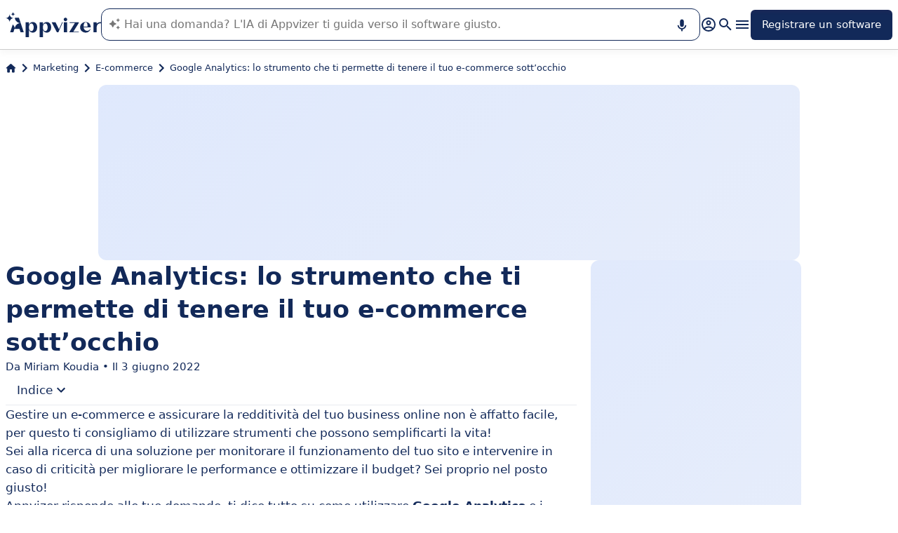

--- FILE ---
content_type: text/html
request_url: https://www.appvizer.it/rivista/marketing/e-commerce/ecommerce-analytics
body_size: 31187
content:
<!DOCTYPE html><html lang="it" data-astro-cid-upekzwec> <head><meta charset="UTF-8"><meta name="viewport" content="width=device-width, initial-scale=1.0"><link rel="icon" href="https://assets.appvizer.com/_img/appvizer-icon.svg"><link rel="preload" as="image" href="https://assets.appvizer.com/_img/appvizer-logo-blue.svg"><title>E-commerce analytics: come fare?</title><meta property="og:title" content="E-commerce analytics: come fare?"><meta property="twitter:title" content="E-commerce analytics: come fare?"><meta property="og:type" content="website"><meta property="og:site_name" content="Appvizer"><meta property="og:locale" content="it"><meta property="twitter:site" content="appvizer_IT"><meta property="twitter:creator" content="@appvizer"><meta property="fb:app_id" class="astro-upekzwec" content="429078460823325"><meta property="fb:app_id" id="meta-fb-admin-Colin" class="astro-upekzwec" content="100000961422441"><meta property="fb:app_id" id="meta-fb-admin-Fabien" class="astro-upekzwec" content="100012648760275"><link rel="canonical" href="https://www.appvizer.it/rivista/marketing/e-commerce/ecommerce-analytics"><meta property="og:url" content="https://www.appvizer.it/rivista/marketing/e-commerce/ecommerce-analytics"><meta name="description" content="Vuoi saperne di più sull' e-commerce analytics? Appvizer ti illumina in questo articolo e ti dice tutto sull’e-commerce analytics e sulle tecniche che dovresti sfruttare per promuovere al meglio la tua attività."><meta name="og:description" content="Vuoi saperne di più sull' e-commerce analytics? Appvizer ti illumina in questo articolo e ti dice tutto sull’e-commerce analytics e sulle tecniche che dovresti sfruttare per promuovere al meglio la tua attività."><meta name="twitter:description" content="Vuoi saperne di più sull' e-commerce analytics? Appvizer ti illumina in questo articolo e ti dice tutto sull’e-commerce analytics e sulle tecniche che dovresti sfruttare per promuovere al meglio la tua attività."><meta name="og:image" content="https://media.appvizer.com/articles/122022935/cover/it/cover-picture.webp"><meta name="twitter:image" content="https://media.appvizer.com/articles/122022935/cover/it/cover-picture.webp"><link rel="alternate" hreflang="it" href="https://www.appvizer.it/rivista/marketing/e-commerce/ecommerce-analytics"><meta name="appvizer-page-type" content="Article"><meta name="appvizer-article-id" content="122022935"><meta name="appvizer-gc-id" content="gc7"><meta name="appvizer-gc-name" content="Marketing"><meta name="appvizer-sc-id" content="sc36"><meta name="appvizer-sc-name" content="E-commerce"><meta name="semantic-type" content="How to"><meta name="tech-auctions-configuration" content="{&#34;category&#34;:{&#34;id&#34;:&#34;sc36&#34;,&#34;name&#34;:&#34;E-commerce&#34;},&#34;isMagazine&#34;:true}"><script type="application/ld+json">{"@context":"https://schema.org","@graph":[{"@type":"Article","publisher":{"@type":"Organization","name":"Appvizer","sameAs":["https://www.facebook.com/appvizer.it","https://twitter.com/appvizer_it","https://www.linkedin.com/company/appvizer-it","https://www.youtube.com/c/Appvizer"],"url":"https://www.appvizer.it","logo":"https://www.appvizer.it/_img/appvizer-icon.svg"},"headline":"E-commerce analytics: come fare?","mainEntityOfPage":{"@type":"WebPage","@id":"https://www.appvizer.it/rivista/marketing/e-commerce/ecommerce-analytics"},"description":"Vuoi saperne di più sull' e-commerce analytics? Appvizer ti illumina in questo articolo e ti dice tutto sull’e-commerce analytics e sulle tecniche che dovresti sfruttare per promuovere al meglio la tua attività.","author":{"@type":"Person","name":"Miriam Koudia"},"image":"https://media.appvizer.com/articles/122022935/cover/it/cover-picture.webp","datePublished":"2022-06-03","dateCreated":"2022-06-03","dateModified":"2022-06-03"},{"@type":"BreadcrumbList","itemListElement":[{"@type":"ListItem","position":1,"name":"Home","item":"https://www.appvizer.it"},{"@type":"ListItem","position":2,"name":"Marketing","item":"https://www.appvizer.it/rivista/marketing"},{"@type":"ListItem","position":3,"name":"E-commerce","item":"https://www.appvizer.it/rivista/marketing/e-commerce"},{"@type":"ListItem","position":4,"name":"Google Analytics: lo strumento che ti permette di tenere il tuo e-commerce sott’occhio"}]}]}</script><meta name="tech-domain" content="IT"><meta name="tech-translations-resources" content="{&#34;IT&#34;:{&#34;BASELINE&#34;:&#34;<span class=\&#34;highlighted\&#34;>Appvizer</span>, l'esperto che <span class=\&#34;highlighted\&#34;>trova</span> il vostro software professionale&#34;,&#34;HOME.LATEST_ARTICLES&#34;:&#34;Ultimi articoli&#34;,&#34;HOME.SEE_ALL_ARTICLES&#34;:&#34;Vedere tutti gli articoli&#34;,&#34;HOME.RESOURCES&#34;:&#34;Risorse&#34;,&#34;HOME.SEE_ALL_RESOURCES&#34;:&#34;Vedere tutte le risorse&#34;,&#34;HOME.MOST_VIEWED&#34;:&#34;I più consultati&#34;,&#34;HOME.TOP_CATEGORY&#34;:&#34;Top categorie&#34;,&#34;HOME.SOFTWARE_PRESENTATION.TITLE&#34;:&#34;Software del momento&#34;,&#34;HOME.SOFTWARE_CATEGORIES&#34;:&#34;Categorie software&#34;,&#34;HOME.SOFTWARE_CATEGORY&#34;:&#34;Software di {title}&#34;,&#34;HOME.SCROLL_LABEL&#34;:&#34;Trova il software che fa per te&#34;,&#34;HOME.DESKTOP_SUB_BASELINE&#34;:&#34;La nostra <span class=\&#34;highlighted\&#34;>AI progettata per i professionisti</span> consiglia <span class=\&#34;highlighted\&#34;>gli strumenti SaaS giusti</span>, grazie a migliaia di analisi di Appvizer e ai contenuti degli esperti.&#34;,&#34;HOME.MOBILE_SUB_BASELINE&#34;:&#34;La nostra <span class=\&#34;highlighted\&#34;>AI progettata per i professionisti</span> consiglia <span class=\&#34;highlighted\&#34;>gli strumenti SaaS giusti</span>.&#34;,&#34;HOME.ASK_INFO&#34;:&#34;Più precisa è la domanda, migliore è la risposta dell'IA (più righe con <span class=\&#34;highlighted\&#34;>shift + enter</span>).&#34;,&#34;NOT_FOUND.META.TITLE&#34;:&#34;Appvizer - Pagina non trovata&#34;,&#34;ARTICLE.TAGS.GUEST&#34;:&#34;Parola all'esperto&#34;,&#34;ARTICLE.TAGS.HOW_TO&#34;:&#34;Consigli&#34;,&#34;ARTICLE.TAGS.DEFINITION&#34;:&#34;Definizioni&#34;,&#34;ARTICLE.TAGS.SOFTWARE&#34;:&#34;Software&#34;,&#34;ARTICLE.TAGS.SOFTWARE_COMPARISON&#34;:&#34;Confronto software&#34;,&#34;ARTICLE.TAGS.MODEL&#34;:&#34;Modello&#34;,&#34;ARTICLE.TAGS.UPCOMING_WEBINAR&#34;:&#34;Prossimo webinar&#34;,&#34;ARTICLE.TAGS.WHITE_PAPER&#34;:&#34;White paper&#34;,&#34;ARTICLE.TAGS.NEWS&#34;:&#34;News&#34;,&#34;ARTICLE.TAGS.WEBINAR&#34;:&#34;Webinar&#34;,&#34;ARTICLE.TABLE_OF_CONTENTS_TITLE&#34;:&#34;Indice&#34;,&#34;ARTICLE.TOPIC_RELATED_ARTICLES_TITLE&#34;:&#34;Articoli sullo stesso argomento&#34;,&#34;ARTICLE.EXPERT_THOUGHT_TITLE&#34;:&#34;L'opinione dell'esperto&#34;,&#34;ARTICLE.SEE_ALSO_TITLE&#34;:&#34;Leggere anche&#34;,&#34;ARTICLE.VIEW_SOFTWARE&#34;:&#34;Scheda software&#34;,&#34;ARTICLE.PUBLICATION_DATE&#34;:&#34;Il {creationDate}&#34;,&#34;ARTICLE.BY_AUTHOR&#34;:&#34;Da {authorFirstname} {authorLastname}&#34;,&#34;ARTICLE.QUOTED_SOFTWARE&#34;:&#34;I migliori strumenti per te&#34;,&#34;ARTICLE.PROMOTED_SOFTWARE&#34;:&#34;Selezione software&#34;,&#34;ARTICLE.LOAD_MORE&#34;:&#34;Caricare più articoli&#34;,&#34;ARTICLE.LOADING&#34;:&#34;Caricamento...&#34;,&#34;ARTICLE.GUEST_ARTICLE_INFORMATION&#34;:&#34;Articolo Guest. Appvizer accoglie occasionalmente degli esperti. Sono indipendenti dalla redazione di Appvizer e condividono le loro esperienze e opinioni personali. I commenti in questo articolo sono quelli dell'autore e non riflettono le opinioni di Appvizer.&#34;,&#34;ARTICLE.FREE_RESOURCE&#34;:&#34;Risorse gratuite&#34;,&#34;ARTICLE.VALIDATED_BY&#34;:&#34;Approvato da&#34;,&#34;ARTICLE.AUTHORED_BY&#34;:&#34;Da&#34;,&#34;ARTICLE.DIRECTORY_LINK_TITLE&#34;:&#34;Scopri il nostro catalogo completo {categoryName}&#34;,&#34;ARTICLE.DIRECTORY_LINK_LABEL&#34;:&#34;Vedi tutti i software&#34;,&#34;ARTICLE.GENERATION_TRANSLATION_FROM_FR&#34;:&#34;Articolo tradotto dal francese&#34;,&#34;ARTICLE.GENERATION_TRANSLATION_FROM_BR&#34;:&#34;Articolo tradotto dal portoghese&#34;,&#34;ARTICLE.GENERATION_TRANSLATION_FROM_ES&#34;:&#34;Articolo tradotto dallo spagnolo&#34;,&#34;ARTICLE.GENERATION_TRANSLATION_FROM_DE&#34;:&#34;Articolo tradotto dal tedesco&#34;,&#34;ARTICLE.GENERATION_TRANSLATION_FROM_UK&#34;:&#34;Articolo tradotto dall'inglese&#34;,&#34;ARTICLE.GENERATION_TRANSLATION_FROM_COM&#34;:&#34;Articolo tradotto dall'inglese&#34;,&#34;ARTICLE.GENERATION_TRANSLATION_FROM_IT&#34;:&#34;Articolo tradotto dall'italiano&#34;,&#34;SOFTWARE.LABEL&#34;:&#34;Software&#34;,&#34;SOFTWARE.REVIEWS_LABEL&#34;:&#34;{reviewsCount} recensioni&#34;,&#34;SOFTWARE.NO_REVIEW_LABEL&#34;:&#34;Nessuna recensione degli utenti&#34;,&#34;SOFTWARE.REVIEWS_BASED_ON_LABEL&#34;:&#34;Sulla base di <span class=\&#34;bold\&#34;>{reviewsCount} recensioni</span>&#34;,&#34;SOFTWARE.REVIEWS_INFORMATION_TOOLTIP&#34;:&#34;Per facilitare la ricerca di un software, Appvizer calcola questa valutazione complessiva in base alle recensioni verificate degli utenti lasciate sui principali siti di settore.&#34;,&#34;SOFTWARE.REVIEWS_LABEL_ALTERNATIVE&#34;:&#34;{rating} ({reviewsCount} recensioni)&#34;,&#34;SOFTWARE.REVIEWS_REPLY_LABEL&#34;:&#34;Risposta della Software House&#34;,&#34;SOFTWARE.REDIRECTION_LABEL&#34;:&#34;Per saperne di più su {name}&#34;,&#34;SOFTWARE.REDIRECTION_LABEL_ALTERNATIVE&#34;:&#34;Per saperne di più&#34;,&#34;SOFTWARE.CTA_LABEL&#34;:&#34;VISITARE IL SITO WEB&#34;,&#34;SOFTWARE.THANK_YOU_FOR_INTEREST&#34;:&#34;Grazie per l'interesse!&#34;,&#34;SOFTWARE.CONTACT_FORM_ALREADY_SUBMITTED&#34;:&#34;La tua richiesta di contatto è già stata inoltrata a {name}.&#34;,&#34;SOFTWARE.RESOURCE_FORM_ALREADY_SUBMITTED&#34;:&#34;Il tuo documento è già in arrivo, controlla la tua casella di posta elettronica.&#34;,&#34;SOFTWARE.CONTACT_LABEL&#34;:&#34;Contattare {name}&#34;,&#34;SOFTWARE.SEE_THE_SOFTWARE&#34;:&#34;VEDI SOFTWARE&#34;,&#34;SOFTWARE.SEE_ALL_SOFTWARE&#34;:&#34;Vedere tutti i software&#34;,&#34;SOFTWARE.SEE_ALL_SOFTWARE_OF_CATEGORY&#34;:&#34;Vedere tutti i software {category}&#34;,&#34;SOFTWARE.BACK_TO_SOFTWARE&#34;:&#34;Ritornare a {name}&#34;,&#34;SOFTWARE.FEATURES&#34;:&#34;Funzionalità&#34;,&#34;SOFTWARE.ALTERNATIVES_LABEL&#34;:&#34;Alternative clienti a {name}&#34;,&#34;SOFTWARE.ALTERNATIVES_SHORT_LABEL&#34;:&#34;Alternative a {name}&#34;,&#34;SOFTWARE.DOWNLOADABLE_RESOURCES_LABEL&#34;:&#34;{name}: le migliori risorse&#34;,&#34;SOFTWARE.COMPARISONS_TITLE&#34;:&#34;Compara {name} a un altro software&#34;,&#34;SOFTWARE.REVIEWS_NAME_LABEL&#34;:&#34;Recensioni clienti su {name}&#34;,&#34;SOFTWARE.REVIEWS_NAME_SHORT_LABEL&#34;:&#34;Recensioni su {name}&#34;,&#34;SOFTWARE.CREATE_REVIEW&#34;:&#34;Lascia una recensione&#34;,&#34;SOFTWARE.RECLAIM_LABEL&#34;:&#34;Rivendicare questa pagina&#34;,&#34;SOFTWARE.INFOS&#34;:&#34;Informazioni su{name}&#34;,&#34;SOFTWARE.EDITED_BY&#34;:&#34;Software sviluppato da {provider}&#34;,&#34;SOFTWARE.DATA_LOCATIONS&#34;:&#34;Dati ospitati nei seguenti paesi : &#34;,&#34;SOFTWARE.LANGUAGES&#34;:&#34;Elenco delle langue disponibili : &#34;,&#34;SOFTWARE.CERTIFICATIONS&#34;:&#34;Certificazioni :&#34;,&#34;SOFTWARE.STRENGTHS&#34;:&#34;I vantaggi&#34;,&#34;SOFTWARE.ALL_MEDIA&#34;:&#34;Tutti i media&#34;,&#34;SOFTWARE.SCREENSHOTS&#34;:&#34;Screenshot&#34;,&#34;SOFTWARE.EDITIONS_LABEL&#34;:&#34;{name}: I prezzi&#34;,&#34;SOFTWARE.EDITIONS_REDIRECTION_COMPARE&#34;:&#34;Confrontare tutte le funzionalità&#34;,&#34;SOFTWARE.EDITIONS_REDIRECTION_DISPLAY&#34;:&#34;Mostrare tutte le funzionalità&#34;,&#34;SOFTWARE.ALTERNATIVES_REDIRECTION&#34;:&#34;Vedere tutte le alternative&#34;,&#34;SOFTWARE.PRESENTATION&#34;:&#34;In sintesi&#34;,&#34;SOFTWARE.EDITIONS&#34;:&#34;Prezzi&#34;,&#34;SOFTWARE.ALTERNATIVES&#34;:&#34;Alternative&#34;,&#34;SOFTWARE.RESOURCES_TITLE&#34;:&#34;Risorse&#34;,&#34;SOFTWARE.CERTIFIED_REVIEW&#34;:&#34;Recensione verificata&#34;,&#34;SOFTWARE.REVIEWS_REDIRECTION&#34;:&#34;Vedere tutte le recensioni&#34;,&#34;SOFTWARE.TEST&#34;:&#34;Test completo&#34;,&#34;SOFTWARE.TEST_OPINION&#34;:&#34;Il parere di Appvizer&#34;,&#34;SOFTWARE.TEST_TARGET&#34;:&#34;A chi si rivolge {name}?&#34;,&#34;SOFTWARE.TEST_FEATURE&#34;:&#34;Quali sono le funzionalità {name}?&#34;,&#34;SOFTWARE.TEST_HIGHLIGHT&#34;:&#34;Punti forti di {name}&#34;,&#34;SOFTWARE.SEE_MORE_RESOURCES&#34;:&#34;Visualizza più risorse&#34;,&#34;SOFTWARE.SUBMIT_REVIEW&#34;:&#34;Lascia una recensione&#34;,&#34;SOFTWARE.NO_REVIEWS_LABEL&#34;:&#34;Nessuna recensione, sii il primo a lasciare una recensione.&#34;,&#34;SOFTWARE.REVIEW_TITLE_PLACEHOLDER&#34;:&#34;Titolo della recensione&#34;,&#34;SOFTWARE.REVIEW_BODY_PLACEHOLDER&#34;:&#34;Lascia un commento&#34;,&#34;SOFTWARE.LOGGED_AS&#34;:&#34;Connesso come {username}&#34;,&#34;SOFTWARE.REVIEW_ERROR&#34;:&#34;Inserisci una valutazione, un titolo e un commento alla tua recensione.&#34;,&#34;SOFTWARE.REVIEW_SAVED&#34;:&#34;La recensione è stata registrata, è in attesa dell'approvazione del moderatore.&#34;,&#34;SOFTWARE.REVIEW_FAILED&#34;:&#34;La recensione non è stata registrata, riprovare.&#34;,&#34;SOFTWARE.CANCEL_REVIEW&#34;:&#34;Annullare&#34;,&#34;SOFTWARE.REPLY_LABEL&#34;:&#34;Rispondere&#34;,&#34;SOFTWARE.REPLY_SAVED&#34;:&#34;La tua risposta è stata presa in conto, sarà presto online&#34;,&#34;SOFTWARE.REPLY_FAILED&#34;:&#34;La risposta è stata registrata, è in attesa dell'approvazione del moderatore.&#34;,&#34;SOFTWARE.REPLY_ERROR&#34;:&#34;La risposta non è stata registrata, riprovare&#34;,&#34;SOFTWARE.SUBMIT_REPLY&#34;:&#34;Pubblicare la mia risposta&#34;,&#34;SOFTWARE.REVIEW_PUBLISHED_AT&#34;:&#34;pubblicazione il {date}&#34;,&#34;SOFTWARE.SEE_LESS&#34;:&#34;Vedere meno&#34;,&#34;SOFTWARE.SEE_MORE&#34;:&#34;Vedere più&#34;,&#34;SOFTWARE.REVIEWS&#34;:&#34;Recensione&#34;,&#34;SOFTWARE.REVIEWS_SUMMARY&#34;:&#34;Recensioni&#34;,&#34;SOFTWARE.PRESENTATION_LABEL&#34;:&#34;{name}: in sintesi&#34;,&#34;SOFTWARE.SOFTWARE_OF_CATEGORY&#34;:&#34;Software di {categoryNameLowercase}&#34;,&#34;SOFTWARE.RESOURCES&#34;:&#34;Risorse legate a {name}&#34;,&#34;SOFTWARE.META.TITLE&#34;:&#34;Recensioni di {name} : Recensioni, prezzi &#38; funzionalità | Appvizer&#34;,&#34;SOFTWARE.META.DESCRIPTION&#34;:&#34;Scopri {name} con Appvizer: Recensioni degli utenti, prezzi e caratteristiche. Scopri il miglior software {categoryName} su Appvizer&#34;,&#34;SOFTWARE.ALTERNATIVES_MOBILE&#34;:&#34;Potrebbe interessanti anche&#34;,&#34;SOFTWARE.ALTERNATIVES_PAGE.META.TITLE&#34;:&#34;Alternative a {name} : Confronta software simili | Appvizer&#34;,&#34;SOFTWARE.ALTERNATIVES_PAGE.META.DESCRIPTION&#34;:&#34;Confronta le alternative a {name} e trova il miglior software per le tue esigenze con Appvizer&#34;,&#34;SOFTWARE.ALTERNATIVES_PAGE.TITLE&#34;:&#34;Alternative a {name}&#34;,&#34;SOFTWARE.REVIEWS_PAGE.META.TITLE&#34;:&#34;{name} : Vedi tutte le recensioni degli utenti | Appvizer&#34;,&#34;SOFTWARE.REVIEWS_PAGE.META.DESCRIPTION&#34;:&#34;Guarda tutte le recensioni degli utenti di {name}: recensioni verificate degli utenti con Appvizer&#34;,&#34;SOFTWARE.REVIEWS_PAGE.TITLE&#34;:&#34;Recensioni utenti {name}&#34;,&#34;SOFTWARE.REVIEWS_PAGE.REVIEWS_APPVIZER_INFORMATION_TOOLTIP&#34;:&#34;Le recensioni lasciate su Appvizer sono controllate dal nostro team che controlla l'autenticità dell'autore.&#34;,&#34;SOFTWARE.ALTERNATIVES_TOP_LABEL&#34;:&#34;Software simili&#34;,&#34;SOFTWARE.RELATED_ARTICLES&#34;:&#34;Articoli correlati a {name}&#34;,&#34;SOFTWARE.CLAIM_SOFTWARE_CATCH_PHRASE&#34;:&#34;Sei l'editore di questo software?&#34;,&#34;SOFTWARE.TEST_TITLE&#34;:&#34;{name}: Il test completo&#34;,&#34;SOFTWARE.SEE_MORE_FEATURE&#34;:&#34;Più funzionalità&#34;,&#34;SOFTWARE.INFORMATION_BLOCK_TITLE&#34;:&#34;Buono a sapersi&#34;,&#34;SOFTWARE.WARNING_BLOCK_TITLE&#34;:&#34;Attenzione&#34;,&#34;SOFTWARE.APPVIZER_REVIEWS_NAME_LABEL&#34;:&#34;Recensioni degli utenti Appvizer ({nbReviews})&#34;,&#34;SOFTWARE.VIDEO&#34;:&#34;Video&#34;,&#34;SOFTWARE.ARTICLE_MENTIONING_IT&#34;:&#34;{name}: gli articoli che ne parlano&#34;,&#34;SOFTWARE.WEAKNESSES&#34;:&#34;Gli inconvenienti&#34;,&#34;SOFTWARE.SCREENSHOT&#34;:&#34;Screenshot&#34;,&#34;SOFTWARE.READ_ANALYSIS&#34;:&#34;Leggere la nostra analisi su {name}&#34;,&#34;SOFTWARE.TO_SOFTWARE_WEBSITE&#34;:&#34;Verso il sito web di {name}&#34;,&#34;SOFTWARE.TO_SOFTWARE_PAGE&#34;:&#34;Verso la scheda prodotto di {name}&#34;,&#34;SOFTWARE.CONTACT&#34;:&#34;Contattare&#34;,&#34;SOFTWARE.STRENGTHS_OF_SOFTWARE&#34;:&#34;I punti di forza di {name}&#34;,&#34;SOFTWARE.OPTION.FREE_TRIAL&#34;:&#34;Prova gratuita&#34;,&#34;SOFTWARE.OPTION.FREE_DEMO&#34;:&#34;Demo gratuita&#34;,&#34;SOFTWARE.OPTION.FREE_VERSION&#34;:&#34;Versione gratuita&#34;,&#34;SOFTWARE.PRICE.PAID_VERSION_FROM&#34;:&#34;Versione a pagamento da&#34;,&#34;SOFTWARE.PRICE.PRICE_ON_DEMAND&#34;:&#34;Precio bajo solicitud&#34;,&#34;SOFTWARE.CONTACT_FORM_BOTTOM_TEXT_WITHOUT_VENDOR&#34;:&#34;Appvizer si impegna a prendersi cura dei vostri dati sensibili. Accetto di essere contattato dall'azienda di {name}, designato dal termine \&#34;Venditore\&#34; nella politica sulla privacy e sui <a href=\&#34;https://www.appvizer.it/chi-siamo/condizioni-generali-dutilizzo\&#34; target=\&#34;_blank\&#34;> termini e condizioni generali </a>di Appvizer&#34;,&#34;SOFTWARE.CONTACT_FORM_BOTTOM_TEXT_WITH_VENDOR&#34;:&#34;Appvizer si impegna a prendersi cura dei vostri dati sensibili. Accetto di essere contattato da {vendorName}, sotto la marca di {name}, designato dal termine \&#34;Venditore\&#34; nella politica sulla privacy e sui <a href=\&#34;https://www.appvizer.it/chi-siamo/condizioni-generali-dutilizzo\&#34; target=\&#34;_blank\&#34;> termini e condizioni generali </a>di Appvizer&#34;,&#34;SOFTWARE.MORE_DETAILS&#34;:&#34;Più dettagli&#34;,&#34;SOFTWARE.APPVIZER_REVIEW&#34;:&#34;Il consiglio di Appvizer&#34;,&#34;SOFTWARE.STRENGTHS_SHORT_LABEL&#34;:&#34;Vantaggi&#34;,&#34;SOFTWARE.COVER_TITLE&#34;:&#34;Recensioni {name}: {teaser} - Appvizer&#34;,&#34;SOFTWARE.NO_ALTERNATIVES_FOUND&#34;:&#34;Al momento non abbiamo ancora individuato alternative a {name}, ma i nostri team analizzano costantemente le nuove soluzioni disponibili. Questa pagina verrà aggiornata non appena saranno individuate nuove soluzioni pertinenti. Torna presto a scoprire eventuali novità!&#34;,&#34;EDITION.PRICE.PRICE&#34;:&#34;Prezzi&#34;,&#34;EDITION.PRICE.MAX_USERS&#34;:&#34;{maxUsers, plural, =0{/utenti illimitati} one {/utenti} other{/# utenti}}&#34;,&#34;EDITION.PRICE.ASK&#34;:&#34;su domanda&#34;,&#34;EDITION.PRICE.FREE&#34;:&#34;Gratis&#34;,&#34;EDITION.PRICE.PERIOD.MONTHLY&#34;:&#34;/mese&#34;,&#34;EDITION.PRICE.PERIOD.YEARLY&#34;:&#34;/anno&#34;,&#34;EDITION.PRICE.PERIOD.ONCE&#34;:&#34; &#34;,&#34;EDITION.OTHER_FEATURES&#34;:&#34; + {nbOtherFeatures} altre funzionalità&#34;,&#34;EDITION.UNLIMITED_MAX_USER&#34;:&#34;/utenti illimitati&#34;,&#34;EDITION.MULTIPLE_MAX_USER&#34;:&#34;/{maxUsers} utenti&#34;,&#34;EDITION.ONE_MAX_USER&#34;:&#34;/utenti&#34;,&#34;REGISTER&#34;:&#34;Registrare un software&#34;,&#34;DOWNLOAD&#34;:&#34;Download&#34;,&#34;COMPARISON&#34;:&#34;{softwareName1} vs {softwareName2}&#34;,&#34;DURATION_LIGHT&#34;:&#34;{hours, select, 0 {} other {{hours}h}}{minutes, select, 0 {} other {{minutes}{hours, select, 0 { minuti} other {m}}}}&#34;,&#34;LANGUAGE.IN_PT&#34;:&#34;In portoghese&#34;,&#34;LANGUAGE.IN_DE&#34;:&#34;In tedesco&#34;,&#34;LANGUAGE.IN_EN&#34;:&#34;In inglese&#34;,&#34;LANGUAGE.IN_ES&#34;:&#34;In spagnolo&#34;,&#34;LANGUAGE.IN_FR&#34;:&#34;In francese&#34;,&#34;LANGUAGE.IN_IT&#34;:&#34;In italiano&#34;,&#34;FOOTER.ABOUT&#34;:&#34;Su di noi&#34;,&#34;FOOTER.TRANSPARENCY&#34;:&#34;Trasparenza&#34;,&#34;FOOTER.PRIVACY&#34;:&#34;Privacy&#34;,&#34;FOOTER.LEGAL_NOTICE&#34;:&#34;Privacy&#34;,&#34;FOOTER.TERMS&#34;:&#34;Termini d'utilizzo&#34;,&#34;FOOTER.COMPARATOR&#34;:&#34;Confronto software&#34;,&#34;FOOTER.TRENDS&#34;:&#34;Trend&#34;,&#34;FOOTER.EDITOR&#34;:&#34;Il mio account&#34;,&#34;FOOTER.PARTNERS&#34;:&#34;Software House&#34;,&#34;FOOTER.LANGUAGE&#34;:&#34;Lingua:&#34;,&#34;FOOTER.SOFTWARE&#34;:&#34;Software&#34;,&#34;FOOTER.MAGAZINE_SITEMAP&#34;:&#34;Rivista&#34;,&#34;FOOTER.HELP_CENTER&#34;:&#34;Help Center&#34;,&#34;NEWSLETTER.EMAIL&#34;:&#34;Email&#34;,&#34;NEWSLETTER.TITLE&#34;:&#34;Work Smarter by Appvizer&#34;,&#34;NEWSLETTER.TITLE_ALTERNATIVE_1&#34;:&#34;Work Smarter : la newsletter Appvizer&#34;,&#34;NEWSLETTER.TEXT&#34;:&#34;Tendenze e consigli per essere più efficienti al lavoro, direttamente nella tua casella di posta elettronica.&#34;,&#34;NEWSLETTER.BUTTON&#34;:&#34;Iscriviti&#34;,&#34;NEWSLETTER.ERROR.EMAIL_REQUIRED&#34;:&#34;Inserire un indirizzo e-mail.&#34;,&#34;NEWSLETTER.ERROR.EMAIL_INVALID&#34;:&#34;Inserire un indirizzo e-mail valido.&#34;,&#34;SEARCH.PLACEHOLDER&#34;:&#34;Ricerca software e articoli&#34;,&#34;SEARCH.FEATURE_CONTEXT&#34;:&#34;in {type} › {context}&#34;,&#34;SEARCH.CATEGORY_COUNT&#34;:&#34;{count} Software&#34;,&#34;SEARCH.CATEGORY_LABEL&#34;:&#34;Software per {name}&#34;,&#34;SEARCH.LABEL&#34;:&#34;La tua ricerca&#34;,&#34;SEARCH.ALL_TAB&#34;:&#34;Tutto&#34;,&#34;SEARCH.ARTICLE_TAG&#34;:&#34;Articolo&#34;,&#34;SEARCH.ARTICLES_TAB&#34;:&#34;Articoli&#34;,&#34;SEARCH.SOFTWARE_TAG&#34;:&#34;Software&#34;,&#34;SEARCH.SOFTWARE_TAB&#34;:&#34;Software&#34;,&#34;SEARCH.RESOURCE_TAG&#34;:&#34;Risorsa&#34;,&#34;SEARCH.RESOURCES_TAB&#34;:&#34;Risorse&#34;,&#34;SEARCH.PROMOTED_TAG&#34;:&#34;Annuncio&#34;,&#34;SEARCH.COMPARISON_TAG&#34;:&#34;Comparativo&#34;,&#34;SEARCH.TOPIC_TAG&#34;:&#34;Rubrica&#34;,&#34;SEARCH.MORE_RESULTS&#34;:&#34;Mostra più risultati&#34;,&#34;SEARCH.ASSOCIATED_SEARCH&#34;:&#34;Ricerche associate&#34;,&#34;SEARCH.NO_RESULTS_TITLE&#34;:&#34;Spiacente, nessun risultato corrispondente alla tua ricerca&#34;,&#34;SEARCH.ERROR_TITLE&#34;:&#34;Spiacenti, si è verificato un errore durante la tua ricerca&#34;,&#34;SEARCH.CHECK_SEARCH&#34;:&#34;Controlla la tua ricerca o prova un'altra parola chiave.&#34;,&#34;SEARCH.META_TITLE&#34;:&#34;Ricerca - Appvizer&#34;,&#34;HEADER.ACCOUNT.LOGIN&#34;:&#34;Login&#34;,&#34;HEADER.ACCOUNT.MENU.MY_ACCOUNT&#34;:&#34;Il mio account&#34;,&#34;HEADER.ACCOUNT.MENU.MY_SOFTWARE&#34;:&#34;I miei software&#34;,&#34;HEADER.ACCOUNT.MENU.MY_ANALYSIS&#34;:&#34;I miei analytics&#34;,&#34;HEADER.ACCOUNT.MENU.CRM&#34;:&#34;CRM&#34;,&#34;HEADER.ACCOUNT.MENU.VENDORS&#34;:&#34;Sviluppatori&#34;,&#34;HEADER.ACCOUNT.MENU.USERS&#34;:&#34;Utenti&#34;,&#34;HEADER.ACCOUNT.MENU.SOFTWARE&#34;:&#34;Servizi&#34;,&#34;HEADER.ACCOUNT.MENU.FEATURES&#34;:&#34;Funzionalità&#34;,&#34;HEADER.ACCOUNT.MENU.CONTENT&#34;:&#34;Contenuti&#34;,&#34;HEADER.ACCOUNT.MENU.SOFTWARE_GROUP&#34;:&#34;Gruppi software&#34;,&#34;HEADER.ACCOUNT.MENU.TESTS&#34;:&#34;Test&#34;,&#34;HEADER.ACCOUNT.MENU.MY_LEADS&#34;:&#34;I miei leads&#34;,&#34;HEADER.ACCOUNT.MENU.MY_PLANS&#34;:&#34;I miei piani&#34;,&#34;HEADER.ACCOUNT.MENU.PLANS&#34;:&#34;Piani&#34;,&#34;HEADER.ACCOUNT.MENU.MY_AUCTIONS&#34;:&#34;Le mie aste&#34;,&#34;HEADER.ACCOUNT.MENU.LOGOUT&#34;:&#34;Esci&#34;,&#34;HEADER.ASK_INFO&#34;:&#34;Più precisa è la domanda, migliore è la risposta dell'IA (più righe con <span class=\&#34;highlighted\&#34;>shift + enter</span>).<br />\nL'IA di Appvizer vi guida nell'utilizzo o nella scelta di un software SaaS per la vostra azienda.&#34;,&#34;FR&#34;:&#34;France (Français)&#34;,&#34;COM&#34;:&#34;United States (English)&#34;,&#34;UK&#34;:&#34;United Kingdom (English)&#34;,&#34;ES&#34;:&#34;España (Español)&#34;,&#34;DE&#34;:&#34;Deutschland (Deutsch)&#34;,&#34;IT&#34;:&#34;Italia (Italiano)&#34;,&#34;BR&#34;:&#34;Brasil (Português)&#34;,&#34;NAVIGATION.ACTIVITY_AREA&#34;:&#34;Settore d'attività&#34;,&#34;NAVIGATION.ALL_ARTICLES_AND_SOFTWARES&#34;:&#34;Tutti i software e articoli&#34;,&#34;NAVIGATION.NO_ARTICLE_TO_DISPLAY&#34;:&#34;Nessun articolo disponibile&#34;,&#34;NAVIGATION.SEE_ALL_ARTICLES&#34;:&#34;Vai a tutti gli articoli&#34;,&#34;NAVIGATION.NO_SOFTWARE_TO_DISPLAY&#34;:&#34;Nessun software disponibile&#34;,&#34;NAVIGATION.SEE_ALL_SOFTWARES&#34;:&#34;Vai a tutti i software&#34;,&#34;NAVIGATION.BACK&#34;:&#34;Indietro&#34;,&#34;BREADCRUMB.BASE_URL&#34;:&#34;Home&#34;,&#34;CATEGORY.SIBLING_CATEGORIES&#34;:&#34;{name} : le altre categorie da esplorare&#34;,&#34;CATEGORY.SOFTWARE_GUIDE&#34;:&#34;{name} : le nostre guide software&#34;,&#34;CATEGORY.SOFTWARE_PRESENTATION.TITLE&#34;:&#34;{name} : i software del momento&#34;,&#34;CATEGORY.LATEST_ARTICLES&#34;:&#34;Ultimi articoli&#34;,&#34;CATEGORY.SELECTION_CATEGORIES.TITLE&#34;:&#34;{name} : le categorie più popolari&#34;,&#34;CATEGORY.SELECTION_CATEGORIES.TITLE_MOBILE&#34;:&#34;Scegli una categoria&#34;,&#34;CATEGORY.SELECTION_CATEGORIES.TITLE_DESKTOP&#34;:&#34;Altre categorie&#34;,&#34;CATEGORY.TOPIC.HOW_TO&#34;:&#34;{name} : come occuparsene da A a Z?&#34;,&#34;CATEGORY.TOPIC.DEFINITION&#34;:&#34;{name} : capirne le basi&#34;,&#34;CATEGORY.TOPIC.SOFTWARE&#34;:&#34;{name} : trovare il software adatto&#34;,&#34;CATEGORY.SELECT_CHILD.TITLE&#34;:&#34;{name} : le categorie più popolari&#34;,&#34;CATEGORY.SELECT_CHILD.TITLE_MOBILE&#34;:&#34;Scegli una categoria&#34;,&#34;CATEGORY.SELECT_CHILD.TITLE_DESKTOP&#34;:&#34;Altre categorie&#34;,&#34;CATEGORY.POPULAR_SOFTWARE_CATEGORY.TITLE&#34;:&#34;{name} : listing dei software più popolari&#34;,&#34;CATEGORY.POPULAR_SOFTWARE_CATEGORY.DROPDOWN_LABEL&#34;:&#34;Altre categorie&#34;,&#34;CATEGORY.LOAD_MORE&#34;:&#34;Caricare più articoli&#34;,&#34;CATEGORY.LOADING&#34;:&#34;Caricamento...&#34;,&#34;CATEGORY.META.TITLE&#34;:&#34;{name} : Notizie, articoli, software e risorse aziendali&#34;,&#34;CATEGORY.META.DESCRIPTION&#34;:&#34;Tutte le ultime notizie, i test del software e le guide aziendali in {name} con Appvizer&#34;,&#34;CATEGORY.SEE_ALL_SOFTWARE&#34;:&#34;Vedi tutti i software&#34;,&#34;CATEGORY.ASSOCIATE_SOFTWARE_CATEGORY.TITLE&#34;:&#34;{name} : categorie associate&#34;,&#34;CATEGORY.ASSOCIATE_SOFTWARE_CATEGORY.SEE_MORE&#34;:&#34;Vedere più&#34;,&#34;CATEGORY.ASSOCIATE_SOFTWARE_CATEGORY.SEE_LESS&#34;:&#34;Vedere meno&#34;,&#34;META.TITLE&#34;:&#34;Strumento di comparazione software professionale gratuito | Appvizer&#34;,&#34;META.DESCRIPTION&#34;:&#34;Appvizer, il media che digitalizza l'azienda. 10.000 software + 2.000 trend e consigli per migliorare le performance al lavoro&#34;,&#34;TRANSPARENCY.LABEL&#34;:&#34;Per saperne di più&#34;,&#34;TRANSPARENCY.TEXT&#34;:&#34;La trasparenza è un valore fondamentale per Appvizer. Come media company, il nostro obiettivo è quello di fornire ai nostri lettori un contenuto utile e di qualità, che al tempo stesso permetta ad Appvizer di vivere di questo contenuto. Ecco perché ti invitiamo a scoprire il nostro business model.&#34;,&#34;DIRECTORY.TITLE&#34;:&#34;Software di {categoryName}&#34;,&#34;DIRECTORY.SOFTWARE_TITLE&#34;:&#34;Confrontare i software di {categoryName}&#34;,&#34;DIRECTORY.CATEGORY_REDIRECTION_LABEL&#34;:&#34;Bisogno di aiuto? Leggere tutti i nostri articoli di&#34;,&#34;DIRECTORY.ALL_SOFTWARE&#34;:&#34;Tutti i software&#34;,&#34;DIRECTORY.GUIDE&#34;:&#34;Guida all'acquisto&#34;,&#34;DIRECTORY.CATEGORY&#34;:&#34;Categorie&#34;,&#34;DIRECTORY.SUBCATEGORY&#34;:&#34;Sotto-categorie&#34;,&#34;DIRECTORY.BYKEYWORDS&#34;:&#34;Per parole chiave&#34;,&#34;DIRECTORY.DATALOCALISATION&#34;:&#34;Localizzazione dei dati&#34;,&#34;DIRECTORY.LANGUAGES&#34;:&#34;Lingue&#34;,&#34;DIRECTORY.FILTER&#34;:&#34;Filtro&#34;,&#34;DIRECTORY.FEATURES&#34;:&#34;Funzionalità&#34;,&#34;DIRECTORY.SUMMARY&#34;:&#34;Indice&#34;,&#34;DIRECTORY.PURCHASE_GUIDE&#34;:&#34;{categoryName} : guida all'acquisto&#34;,&#34;DIRECTORY.SUB_CATEGORIES_TITLE&#34;:&#34;Raffinare la mia ricerca di software di {categoryNameLowercase}&#34;,&#34;DIRECTORY.SIBLINGS_TITLE&#34;:&#34;{categoryName} : le altre categorie da scoprire&#34;,&#34;DIRECTORY.SEE_ALL_CATEGORIES&#34;:&#34;Vedere tutte le categorie&#34;,&#34;DIRECTORY.FILTER_PANEL.BUSINESS_FUNCTIONS_LABEL&#34;:&#34;Professione&#34;,&#34;DIRECTORY.FILTER_PANEL.SOFTWARE_CATEGORIES_LABEL&#34;:&#34;Categoria&#34;,&#34;DIRECTORY.FILTER_PANEL.FILTER&#34;:&#34;Filtra&#34;,&#34;DIRECTORY.META.TITLE&#34;:&#34;I {nbSoftware} migliori Software di {categoryName} in {currentYear} | Appvizer&#34;,&#34;DIRECTORY.META.DESCRIPTION&#34;:&#34;Scopri i {nbSoftware} migliori software di {categoryName} in {currentYear}. Confronta caratteristiche, integrazioni, interfaccia, assistenza clienti e prezzi su Appvizer.&#34;,&#34;DIRECTORY.SOFTWARE_LIST_TITLE&#34;:&#34;La nostra selezione di {nbSoftware} software di {categoryNameLowercase}&#34;,&#34;DIRECTORY.TABS.SOFTWARE_LIST&#34;:&#34;Tutti i software&#34;,&#34;DIRECTORY.TABS.GUIDE&#34;:&#34;Guida all'acquisto&#34;,&#34;DIRECTORY.TABS.FAQ&#34;:&#34;FAQ&#34;,&#34;DIRECTORY.TABS.ASSOCIATE_SOFTWARE_CATEGORY&#34;:&#34;Categorie associate&#34;,&#34;DIRECTORY.FAQ_TITLE&#34;:&#34;Software di {categoryName}: FAQ&#34;,&#34;DIRECTORY.GUIDE_TITLE&#34;:&#34;{categoryName} software: guida all'acquisto&#34;,&#34;TIMEZONE.DEFAULT&#34;:&#34;CET&#34;,&#34;SEE_MORE_DETAILS&#34;:&#34;Più dettagli&#34;,&#34;SEE_LESS_DETAILS&#34;:&#34;Meno dettagli&#34;,&#34;SOFWARE.COMPANY.SIZE.UNIQUE&#34;:&#34;Per le aziende di un impiegato&#34;,&#34;SOFWARE.COMPANY.SIZE.ALL&#34;:&#34;Per tutte le aziende&#34;,&#34;SOFWARE.COMPANY.SIZE.MORE_EMPLOYEE&#34;:&#34;Per tutte le aziende con più di {minUsers} impiegati&#34;,&#34;SOFWARE.COMPANY.SIZE.BETWEEN_EMPLOYEE&#34;:&#34;Per le aziende di {minUsers} a {maxUsers} impiegati&#34;,&#34;SOFTWARE_LIST_BLOCK.DISPLAY_FULLSCREEN&#34;:&#34;Visualizzare a schermo intero&#34;,&#34;SOFTWARE_LIST_BLOCK.INDEX_SEPARATOR&#34;:&#34;su&#34;,&#34;AN_ERROR_OCCURRED&#34;:&#34;Si è verificato un errore. Per favore, riprova più tardi.&#34;,&#34;CATEGORIES.TITLE&#34;:&#34;{nbCategories} Categorie software&#34;,&#34;CATEGORIES.REGISTER_LABEL&#34;:&#34;Il software non è ancora presente su Appvizer? Ottieni una pubblicazione gratis ora!&#34;,&#34;CATEGORIES.BREADCRUMB_LABEL&#34;:&#34;Tutte le categorie&#34;,&#34;ASK.PLACEHOLDER&#34;:&#34;Hai una domanda? L'IA di Appvizer ti guida verso il software giusto.&#34;,&#34;ASK.CITATIONS&#34;:&#34;Fonti&#34;,&#34;ASK.RELATED_QUESTIONS&#34;:&#34;Domande correlate&#34;,&#34;ASK.META_TITLE&#34;:&#34;Ask Appvizer - L'assistente IA che ti guida verso il software giusto&#34;,&#34;ASK.ERROR&#34;:&#34;Si è verificato un errore&#34;,&#34;ASK.RELATED_SOFTWARE&#34;:&#34;Software consigliato per te&#34;,&#34;ASK.DESKTOP_PLACEHOLDER&#34;:&#34;Hai una domanda? L'IA di Appvizer ti guida verso il software giusto.&#34;,&#34;ASK.MOBILE_PLACEHOLDER&#34;:&#34;Hai una domanda? La nostra IA ti risponderà.&#34;,&#34;ASK.PREVENT_AI_ERROR&#34;:&#34;Un'IA può sbagliare. Non dimenticate di verificare le risposte incrociando le vostre fonti.&#34;,&#34;ASK.MIC_TOOLTIP&#34;:&#34;Dettare&#34;,&#34;ASK.STOP_TOOLTIP&#34;:&#34;Interrompere la dettatura&#34;,&#34;ASK.SUBMIT_TOOLTIP&#34;:&#34;Inviare&#34;,&#34;COMPARE_SUBMIT_LABEL&#34;:&#34;Confronta i software selezionati&#34;,&#34;COMPARE_LABEL&#34;:&#34;Confronta&#34;,&#34;AUTHOR.LAST_ARTICLES&#34;:&#34;I suoi articoli più recenti&#34;}}"><meta name="related-content-configuration" content="{&#34;categoryIds&#34;:[&#34;sc36&#34;],&#34;maximumAds&#34;:3}"><script src="https://static.regie.appvizer.com/scripts/appvizer-promoted.js" async defer></script><script src="https://static.ariadne.appvizer.one/static/ariadne-script.js" async defer></script><script type="importmap">{"imports": {"react": "https://esm.sh/react@18.3.0","react-dom": "https://esm.sh/react-dom@18.3.0"}}</script>
    <!-- Google Tag Manager -->
      <script>(function(w,d,s,l,i){w[l]=w[l]||[];w[l].push({'gtm.start':
      new Date().getTime(),event:'gtm.js'});var f=d.getElementsByTagName(s)[0],
      j=d.createElement(s),dl=l!='dataLayer'?'&l='+l:'';j.async=true;j.src=
      'https://www.googletagmanager.com/gtm.js?id='+i+dl+ '';f.parentNode.insertBefore(j,f);
      })(window,document,'script','dataLayer','GTM-MPBFNBQ2');</script>
      <!-- End Google Tag Manager -->
    
      <!-- Google Tag Manager (noscript) -->
      <noscript><iframe src="https://www.googletagmanager.com/ns.html?id=GTM-MPBFNBQ2"
      height="0" width="0" style="display:none;visibility:hidden"></iframe></noscript>
      <!-- End Google Tag Manager (noscript) -->
      
      <script type="text/javascript">
      (function(){function i(e){if(!window.frames[e]){if(document.body&&document.body.firstChild){var t=document.body;var n=document.createElement("iframe");n.style.display="none";n.name=e;n.title=e;t.insertBefore(n,t.firstChild)}else{setTimeout(function(){i(e)},5)}}}function e(n,o,r,f,s){function e(e,t,n,i){if(typeof n!=="function"){return}if(!window[o]){window[o]=[]}var a=false;if(s){a=s(e,i,n)}if(!a){window[o].push({command:e,version:t,callback:n,parameter:i})}}e.stub=true;e.stubVersion=2;function t(i){if(!window[n]||window[n].stub!==true){return}if(!i.data){return}var a=typeof i.data==="string";var e;try{e=a?JSON.parse(i.data):i.data}catch(t){return}if(e[r]){var o=e[r];window[n](o.command,o.version,function(e,t){var n={};n[f]={returnValue:e,success:t,callId:o.callId};if(i.source){i.source.postMessage(a?JSON.stringify(n):n,"*")}},o.parameter)}}if(typeof window[n]!=="function"){window[n]=e;if(window.addEventListener){window.addEventListener("message",t,false)}else{window.attachEvent("onmessage",t)}}}e("__tcfapi","__tcfapiBuffer","__tcfapiCall","__tcfapiReturn");i("__tcfapiLocator")})();
      </script>
    
      <script type="text/javascript">
      (function(){(function(e,i,o){var n=document.createElement("link");n.rel="preconnect";n.as="script";var t=document.createElement("link");t.rel="dns-prefetch";t.as="script";var r=document.createElement("script");r.id="spcloader";r.type="text/javascript";r["async"]=true;r.charset="utf-8";window.didomiConfig=window.didomiConfig||{};window.didomiConfig.sdkPath=window.didomiConfig.sdkPath||o||"https://sdk.privacy-center.org/";var d=window.didomiConfig.sdkPath;var a=d+e+"/loader.js?target_type=notice&target="+i;if(window.didomiConfig&&window.didomiConfig.user){var c=window.didomiConfig.user;var s=c.country;var f=c.region;if(s){a=a+"&country="+s;if(f){a=a+"&region="+f}}}n.href=d;t.href=d;r.src=a;var m=document.getElementsByTagName("script")[0];m.parentNode.insertBefore(n,m);m.parentNode.insertBefore(t,m);m.parentNode.insertBefore(r,m)})("a8ff32f4-78c7-4428-825d-0badb488b68b","T6d3KPky")})();
      </script>
      <style>.software-block-placeholder[data-astro-cid-pgkv37qa]{display:flex;gap:22px;align-items:center;cursor:initial;pointer-events:none}.logo[data-astro-cid-pgkv37qa]{height:40px;width:40px}.logo[data-astro-cid-pgkv37qa]:before{content:" ";height:100%;display:block}.logo[data-astro-cid-pgkv37qa]{overflow:hidden;font-size:0;background-color:transparent}.logo[data-astro-cid-pgkv37qa]:before{position:relative;background:linear-gradient(-45deg,#f2f4f8,#d6e3ff);background-size:400% 400%;animation:gradient 5s ease infinite}.logo[data-astro-cid-pgkv37qa]:before{border-radius:50%}.info[data-astro-cid-pgkv37qa]{display:flex;flex-direction:column;gap:4px}.resume[data-astro-cid-pgkv37qa]{line-height:21px;width:80%}.resume[data-astro-cid-pgkv37qa]:last-of-type{width:60%}.info[data-astro-cid-pgkv37qa]{flex:1}.name[data-astro-cid-pgkv37qa],.resume[data-astro-cid-pgkv37qa]{text-decoration:none;border-radius:2px;cursor:initial;pointer-events:none;background:linear-gradient(-45deg,#f2f4f8,#d6e3ff);background-size:400% 400%;animation:gradient 5s ease infinite}.name[data-astro-cid-pgkv37qa]:before,.resume[data-astro-cid-pgkv37qa]:before{content:" ";white-space:pre-wrap}@media screen and (min-width: 951px){.resume[data-astro-cid-pgkv37qa]{line-height:24px}}
.article-tile[data-astro-cid-ukkpdgll]{display:flex;gap:8px;max-height:90px;transition:box-shadow .5s ease,transform .5s ease;border-radius:12px}.article-tile[data-astro-cid-ukkpdgll]:hover{transform:scale(1.01);box-shadow:0 4px 20px #00000026}.article-tile[data-astro-cid-ukkpdgll]:hover{text-decoration:none}.article-tile[data-astro-cid-ukkpdgll]:hover .title[data-astro-cid-ukkpdgll]{text-decoration:underline}.summary[data-astro-cid-ukkpdgll]{display:none;line-clamp:2;-webkit-line-clamp:2}img[data-astro-cid-ukkpdgll]{border-radius:12px 0 0 12px;width:142px;height:80.4666666667px;aspect-ratio:30/17}.content[data-astro-cid-ukkpdgll]{display:flex;flex-direction:column;gap:4px;flex:1}.caption[data-astro-cid-ukkpdgll]{display:flex;gap:5px}.title[data-astro-cid-ukkpdgll],.summary[data-astro-cid-ukkpdgll]{overflow:hidden;-webkit-box-orient:vertical;line-height:inherit}.title[data-astro-cid-ukkpdgll]{display:-webkit-box;line-clamp:3;-webkit-line-clamp:3}.article-tile[data-astro-cid-ukkpdgll].dark{color:#fff;background-color:#ffffff15}.article-tile[data-astro-cid-ukkpdgll]:not(.dark) .caption[data-astro-cid-ukkpdgll]{color:#122959}.article-tile[data-astro-cid-ukkpdgll]:not(.dark) .title[data-astro-cid-ukkpdgll],.article-tile[data-astro-cid-ukkpdgll]:not(.dark) .summary[data-astro-cid-ukkpdgll]{color:#122959}.article-tile[data-astro-cid-ukkpdgll]:not(.dark) .type-guest[data-astro-cid-ukkpdgll],.article-tile[data-astro-cid-ukkpdgll]:not(.dark) .type-news[data-astro-cid-ukkpdgll],.article-tile[data-astro-cid-ukkpdgll]:not(.dark) .type-white-paper[data-astro-cid-ukkpdgll]{color:#122959}.article-tile[data-astro-cid-ukkpdgll]:not(.dark) .type-software[data-astro-cid-ukkpdgll]{color:#fa5f00}.article-tile[data-astro-cid-ukkpdgll]:not(.dark) .type-definition[data-astro-cid-ukkpdgll]{color:#0078be}.article-tile[data-astro-cid-ukkpdgll]:not(.dark) .type-how-to[data-astro-cid-ukkpdgll]{color:#f0005a}@media screen and (min-width: 951px){.article-tile[data-astro-cid-ukkpdgll]{gap:16px;max-height:138px}.article-tile[data-astro-cid-ukkpdgll]:hover .summary[data-astro-cid-ukkpdgll]{display:-webkit-box}.article-tile[data-astro-cid-ukkpdgll]:hover .title[data-astro-cid-ukkpdgll]{text-decoration:none}.article-tile[data-astro-cid-ukkpdgll].dark .content[data-astro-cid-ukkpdgll]{padding:4px 4px 4px 0}img[data-astro-cid-ukkpdgll]{width:245px;height:138.8333333333px;aspect-ratio:30/17}}.rating-container{display:flex;align-items:center;gap:8px}
@charset "UTF-8";label[data-astro-cid-kvszrppf]{cursor:pointer;display:flex;align-items:center;gap:4px;padding:8px 0 8px 16px;border-bottom:1px solid #E8EAEF}.table-of-content-toggle[data-astro-cid-kvszrppf]{display:none}.arrow[data-astro-cid-kvszrppf]{width:24px;height:24px;transition:transform .1s ease}.entries-container[data-astro-cid-kvszrppf]{overflow:hidden;transition:max-height .2s ease}.entries[data-astro-cid-kvszrppf]{display:flex;flex-direction:column;padding:16px 24px;border:1px solid #E8EAEF;border-top:none}input[data-astro-cid-kvszrppf].table-of-content-toggle:not(:checked)~.entries-container[data-astro-cid-kvszrppf]{max-height:0}input[data-astro-cid-kvszrppf].table-of-content-toggle:checked~label[data-astro-cid-kvszrppf]>.arrow[data-astro-cid-kvszrppf]{transform:rotate(180deg)}input[data-astro-cid-kvszrppf].table-of-content-toggle:checked~.entries-container[data-astro-cid-kvszrppf]{max-height:1200px}.entry[data-astro-cid-kvszrppf],.sub-entry[data-astro-cid-kvszrppf]{padding:4px 0}.entry[data-astro-cid-kvszrppf]{font-weight:500}.sub-entry[data-astro-cid-kvszrppf]{margin-left:24px}.block[data-astro-cid-7vxbi4zq]{display:flex;gap:16px}img[data-astro-cid-7vxbi4zq]{border-radius:50%}.block-social[data-astro-cid-7vxbi4zq]{display:flex;flex-direction:column;gap:16px}.author-block[data-astro-cid-i7hfvbup]{background:#faf7f7;display:flex;flex-direction:column;align-items:flex-start;padding:16px;gap:20px}.btn-container[data-astro-cid-rdbq37hx]{display:flex;flex:1 1 auto;justify-content:center;flex-direction:column;align-items:center;gap:16px;background-color:#122959;padding:32px 16px}.btn-container[data-astro-cid-rdbq37hx] .description[data-astro-cid-rdbq37hx]{white-space:pre-line;margin:0 16px;color:#d6e3ff;text-align:center}.btn-container[data-astro-cid-rdbq37hx] .button[data-astro-cid-rdbq37hx]{overflow:hidden;text-overflow:ellipsis;max-width:100%}@media screen and (min-width: 951px){.btn-container[data-astro-cid-rdbq37hx] .button[data-astro-cid-rdbq37hx]{width:auto;padding:11px 62px}}a[data-astro-cid-vuwl2v5e]{align-self:center}@media screen and (min-width: 951px){.button[data-astro-cid-vuwl2v5e]{width:auto;padding:11px 62px}}.article-software-tile-placeholder[data-astro-cid-7bcfmopu]{cursor:initial;pointer-events:none;display:flex;flex-direction:column;gap:8px;padding-bottom:40px;border-bottom:1px solid #feceb0}.logo[data-astro-cid-7bcfmopu]{width:50px;height:50px}.logo[data-astro-cid-7bcfmopu]{overflow:hidden;font-size:0;background-color:transparent}.logo[data-astro-cid-7bcfmopu]:before{position:relative;background:linear-gradient(-45deg,#f2f4f8,#d6e3ff);background-size:400% 400%;animation:gradient 5s ease infinite}.logo[data-astro-cid-7bcfmopu]:before{border-radius:50%}.logo[data-astro-cid-7bcfmopu]:before{display:block;width:inherit;height:inherit;content:""}.software-block-placeholder[data-astro-cid-7bcfmopu]{display:flex;flex:1;align-items:center;gap:16px}header[data-astro-cid-7bcfmopu]{display:flex;justify-content:space-between;gap:8px}.software-info[data-astro-cid-7bcfmopu]{display:flex;flex:1;flex-direction:column;gap:4px}.label[data-astro-cid-7bcfmopu]{display:flex;align-items:center;gap:10px}.name[data-astro-cid-7bcfmopu]{flex:1;width:100%;gap:0;line-height:inherit;text-decoration:none;border-radius:2px;cursor:initial;pointer-events:none;background:linear-gradient(-45deg,#f2f4f8,#d6e3ff);background-size:400% 400%;animation:gradient 5s ease infinite}.name[data-astro-cid-7bcfmopu]:before{content:" ";white-space:pre-wrap}.description[data-astro-cid-7bcfmopu]{width:100%;height:46px;text-decoration:none;border-radius:2px;cursor:initial;pointer-events:none;background:linear-gradient(-45deg,#f2f4f8,#d6e3ff);background-size:400% 400%;animation:gradient 5s ease infinite}.description[data-astro-cid-7bcfmopu]:before{content:" ";white-space:pre-wrap}.rating[data-astro-cid-7bcfmopu]{width:75%;line-height:23px;text-decoration:none;border-radius:2px;cursor:initial;pointer-events:none;background:linear-gradient(-45deg,#f2f4f8,#d6e3ff);background-size:400% 400%;animation:gradient 5s ease infinite}.rating[data-astro-cid-7bcfmopu]:before{content:" ";white-space:pre-wrap}.more-information[data-astro-cid-7bcfmopu]{width:50%;text-decoration:none;border-radius:2px;cursor:initial;pointer-events:none;background:linear-gradient(-45deg,#f2f4f8,#d6e3ff);background-size:400% 400%;animation:gradient 5s ease infinite}.more-information[data-astro-cid-7bcfmopu]:before{content:" ";white-space:pre-wrap}.button[data-astro-cid-7bcfmopu]{display:none;border:0;width:196px;text-decoration:none;border-radius:2px;cursor:initial;pointer-events:none;background:linear-gradient(-45deg,#f2f4f8,#d6e3ff);background-size:400% 400%;animation:gradient 5s ease infinite}.button[data-astro-cid-7bcfmopu]:before{content:" ";white-space:pre-wrap}@media screen and (min-width: 951px){.button[data-astro-cid-7bcfmopu]{display:flex;gap:8px}.software-block-placeholder[data-astro-cid-7bcfmopu]{gap:24px}.rating[data-astro-cid-7bcfmopu]{line-height:26px}.description[data-astro-cid-7bcfmopu]{height:23px}}.promoted-software-tiles[data-astro-cid-ytvasv36]{display:flex;flex-direction:column;gap:34px;justify-content:center;overflow:visible;scrollbar-width:none}.software-tiles-1[data-astro-cid-ytvasv36]{height:176px}.software-tiles-2[data-astro-cid-ytvasv36]{height:386px}.software-tiles-3[data-astro-cid-ytvasv36]{height:596px}section[data-astro-cid-ytvasv36]{display:flex;flex-direction:column;gap:16px}a[data-astro-cid-ytvasv36]{align-self:center;padding:11px 16px}a[data-astro-cid-ytvasv36]:hover{text-decoration:none}@media screen and (min-width: 951px){.software-tiles-1[data-astro-cid-ytvasv36]{height:162px}.software-tiles-2[data-astro-cid-ytvasv36]{height:358px}.software-tiles-3[data-astro-cid-ytvasv36]{height:554px}}blockquote[data-astro-cid-cwtqedse]{margin:0 0 0 72px;min-width:272px;max-width:496px}blockquote[data-astro-cid-cwtqedse] .h4>*:before{content:"“"}blockquote[data-astro-cid-cwtqedse] .h4>*:after{content:"”"}@media screen and (min-width: 951px){blockquote[data-astro-cid-cwtqedse]{margin:auto}}.see-also-container[data-astro-cid-3qerumjf]{box-shadow:inset 2px 0 #f0005a;display:flex;flex-direction:column;align-items:flex-start;padding:10px 20px;margin:8px 0;gap:16px}.see-also-container[data-astro-cid-3qerumjf] ul{margin-left:0}.software-list-block[data-astro-cid-7jnvlzkj]{max-width:100%;display:flex;flex-direction:column;gap:24px}.actions[data-astro-cid-7jnvlzkj]{display:flex;justify-content:flex-end;align-items:center}.pagination[data-astro-cid-7jnvlzkj]{display:flex;gap:24px;align-items:center}.pagination[data-astro-cid-7jnvlzkj].hidden{display:none}.pagination-buttons[data-astro-cid-7jnvlzkj]{display:flex;gap:8px}.pagination-buttons[data-astro-cid-7jnvlzkj] .disabled[data-astro-cid-7jnvlzkj]{pointer-events:none;color:#cfdbf6;border-color:#cfdbf6}.pagination-buttons[data-astro-cid-7jnvlzkj] .icon[data-astro-cid-7jnvlzkj]{font-size:11px;height:11px;width:11px;min-width:11px;line-height:11px}.pagination-button[data-astro-cid-7jnvlzkj]:hover{background-color:#e8eaef}.table-container[data-astro-cid-7jnvlzkj]{overflow-x:scroll;display:flex;flex-wrap:nowrap;scrollbar-color:#B8BFCE #fff}.software-table[data-astro-cid-7jnvlzkj]{border-collapse:collapse;max-width:fit-content;flex-shrink:0}.toggle-strenghts[data-astro-cid-7jnvlzkj],.toggle-opinion[data-astro-cid-7jnvlzkj]{display:none}.strengths[data-astro-cid-7jnvlzkj]{margin-top:4px;margin-left:8px}.strengths[data-astro-cid-7jnvlzkj] li[data-astro-cid-7jnvlzkj]{margin-top:8px;list-style-type:disc;list-style-position:inside}.opinion[data-astro-cid-7jnvlzkj]{overflow:hidden;display:flex;flex-direction:column;gap:8px}.opinion[data-astro-cid-7jnvlzkj] a[data-astro-cid-7jnvlzkj]{text-decoration:underline;color:#122959;font-weight:400}.strengths[data-astro-cid-7jnvlzkj],.opinion[data-astro-cid-7jnvlzkj]{max-height:0;overflow:hidden}.strengths-label[data-astro-cid-7jnvlzkj],.opinion-label[data-astro-cid-7jnvlzkj]{display:flex;align-items:center;cursor:pointer}.strengths-label[data-astro-cid-7jnvlzkj] .icon[data-astro-cid-7jnvlzkj],.opinion-label[data-astro-cid-7jnvlzkj] .icon[data-astro-cid-7jnvlzkj]{font-size:18px;height:18px;width:18px;min-width:18px;line-height:18px;transition:transform .1s ease}.strengths-label[data-astro-cid-7jnvlzkj]:hover .icon[data-astro-cid-7jnvlzkj],.opinion-label[data-astro-cid-7jnvlzkj]:hover .icon[data-astro-cid-7jnvlzkj]{transform:rotate(45deg)}.toggle-strenghts[data-astro-cid-7jnvlzkj]:checked~.table-container[data-astro-cid-7jnvlzkj] .strengths-label[data-astro-cid-7jnvlzkj] .icon[data-astro-cid-7jnvlzkj]{transform:rotate(90deg)}.toggle-strenghts[data-astro-cid-7jnvlzkj]:checked~.table-container[data-astro-cid-7jnvlzkj] .strengths[data-astro-cid-7jnvlzkj]{max-height:initial}.toggle-opinion[data-astro-cid-7jnvlzkj]:checked~.table-container[data-astro-cid-7jnvlzkj] .opinion-label[data-astro-cid-7jnvlzkj] .icon[data-astro-cid-7jnvlzkj]{transform:rotate(90deg)}.toggle-opinion[data-astro-cid-7jnvlzkj]:checked~.table-container[data-astro-cid-7jnvlzkj] .opinion[data-astro-cid-7jnvlzkj]{max-height:initial}th[data-astro-cid-7jnvlzkj],td[data-astro-cid-7jnvlzkj]{padding:22px 20px;border:1px solid #E8EAEF;box-sizing:border-box;vertical-align:top}th[data-astro-cid-7jnvlzkj]>div[data-astro-cid-7jnvlzkj],th[data-astro-cid-7jnvlzkj]>a[data-astro-cid-7jnvlzkj],td[data-astro-cid-7jnvlzkj]>div[data-astro-cid-7jnvlzkj]:not(.button),td[data-astro-cid-7jnvlzkj]>a[data-astro-cid-7jnvlzkj]:not(.button){display:flex;flex-direction:column}.software-list-button-link[data-astro-cid-7jnvlzkj]{gap:4px}.software-header-row[data-astro-cid-7jnvlzkj] th[data-astro-cid-7jnvlzkj]{padding:0}.software-header-row[data-astro-cid-7jnvlzkj] th[data-astro-cid-7jnvlzkj]>[data-astro-cid-7jnvlzkj]{padding:22px 20px;align-items:center;gap:32px;cursor:pointer;transition:color .1s ease}.software-header-row[data-astro-cid-7jnvlzkj] th[data-astro-cid-7jnvlzkj]>[data-astro-cid-7jnvlzkj]:hover{color:#fa5f00}.software-name[data-astro-cid-7jnvlzkj]{text-align:center;display:flex;align-items:center;gap:4px}.pricing-and-options[data-astro-cid-7jnvlzkj]{gap:4px}.pricing-info[data-astro-cid-7jnvlzkj]{display:flex;gap:4px}.pricing-info[data-astro-cid-7jnvlzkj] .icon[data-astro-cid-7jnvlzkj]{font-size:15px;height:15px;width:15px;min-width:15px;line-height:15px;margin-top:5px}.software-count[data-astro-cid-7jnvlzkj]{margin:0}.software-see-more-row[data-astro-cid-7jnvlzkj] td[data-astro-cid-7jnvlzkj]{padding:0;vertical-align:middle}.software-see-more-row[data-astro-cid-7jnvlzkj] td[data-astro-cid-7jnvlzkj]>a[data-astro-cid-7jnvlzkj]{padding:22px 20px;color:#b8bfce;text-align:center;transition:color .1s ease}.software-see-more-row[data-astro-cid-7jnvlzkj] td[data-astro-cid-7jnvlzkj]>a[data-astro-cid-7jnvlzkj]:hover{color:#717f9b}.software-special-offer[data-astro-cid-g66kphed]{display:flex;flex-direction:column;gap:8px;padding:24px;margin-bottom:40px;background-color:#051943;color:#fff;border-radius:12px;transition:box-shadow .5s ease,transform .5s ease}.software-special-offer[data-astro-cid-g66kphed]:hover{transform:scale(1.01);box-shadow:0 4px 20px #00000026}.software-special-offer[data-astro-cid-g66kphed]:hover{cursor:pointer}.software-special-offer[data-astro-cid-g66kphed]:hover .go-to-offer[data-astro-cid-g66kphed]:before{opacity:0}header[data-astro-cid-g66kphed]{display:flex;flex-direction:column;gap:24px;justify-content:space-between}.software[data-astro-cid-g66kphed]{display:flex;flex-direction:row;gap:16px;flex:1}.logo[data-astro-cid-g66kphed]{border-radius:8px;aspect-ratio:1/1}.name[data-astro-cid-g66kphed]{font-size:24px}.teaser[data-astro-cid-g66kphed]{font-size:18px}.software-informations[data-astro-cid-g66kphed]{display:flex;flex-direction:column}.go-to-offer[data-astro-cid-g66kphed]{position:relative;box-sizing:border-box;overflow:hidden;padding:0;color:#fff;font-size:18px;font-weight:600;border-radius:36px;background-color:#d645d6;box-shadow:0 0 4.4px #0000000f,0 5px 19px #00000014;text-align:center;border:none}.go-to-offer[data-astro-cid-g66kphed]:before{content:"";position:absolute;overflow:hidden;background:linear-gradient(90deg,#d645d6,#902cb8,#730099);opacity:1;inset:0;z-index:0;transition:opacity .3s ease}.go-to-offer[data-astro-cid-g66kphed] span[data-astro-cid-g66kphed]{padding:12px 24px;line-height:28px;text-overflow:ellipsis;z-index:1}.promotion-label[data-astro-cid-g66kphed]{display:flex;flex-direction:row;gap:8px;justify-content:center;color:#dc5fdb;text-decoration:underline;font-size:18px;font-weight:700;text-underline-offset:auto;text-underline-position:from-font}.gift-icon[data-astro-cid-g66kphed]{font-size:20px;height:20px;width:20px;min-width:20px;line-height:20px;padding-top:4px}@media screen and (min-width: 951px){header[data-astro-cid-g66kphed]{flex-direction:row}.promotion-label[data-astro-cid-g66kphed]{justify-content:initial;padding-left:104px}}.thoughts-expert-block[data-astro-cid-yj7nwnnq]{background:#faf7f7;display:flex;flex-direction:column;align-items:flex-start;padding:16px;gap:20px}.article-software-tile .teaser{height:46px;overflow:hidden;display:-webkit-box;line-clamp:2;-webkit-line-clamp:2;-webkit-box-orient:vertical;align-content:center}.side-software-tile{cursor:pointer;display:flex;flex-direction:row;align-items:center;gap:20px}.side-software-tile img{width:40px;height:40px;aspect-ratio:1}.side-software-tile .software-info{display:flex;flex-direction:column;gap:4px}.side-software-tile .software-info .name{transition:color .1s ease}.side-software-tile .software-info .teaser{height:46px;overflow:hidden;display:-webkit-box;line-clamp:2;-webkit-line-clamp:2;-webkit-box-orient:vertical}.side-software-tile:hover .name{color:#fa5f00}@media screen and (min-width: 951px){.side-software-tile .software-info .teaser{height:52px}.article-software-tile .teaser{height:23px;line-clamp:1;-webkit-line-clamp:1}}.content-wrap{gap:40px}.container[data-astro-cid-itrlk5cq]{box-sizing:border-box;padding:0 8px}header[data-astro-cid-itrlk5cq]{display:flex;flex-direction:column;gap:20px}.column-1[data-astro-cid-itrlk5cq]{display:flex;flex-direction:column;gap:40px}.article-title[data-astro-cid-itrlk5cq]{text-align:center}a[data-astro-cid-itrlk5cq].author{color:#122959}.column-2[data-astro-cid-itrlk5cq]{display:flex;flex-direction:column;gap:40px}.column-2[data-astro-cid-itrlk5cq] .title[data-astro-cid-itrlk5cq]{color:#b8bfce;width:100%;padding-bottom:8px;border-bottom:1px solid #e1e1e1}.topic-related-articles[data-astro-cid-itrlk5cq]{display:flex;flex-direction:column;gap:24px}.topic-related-articles[data-astro-cid-itrlk5cq] ul{margin-left:16px}.directory-link[data-astro-cid-itrlk5cq]{display:flex;flex-direction:column;gap:8px}.directory-link[data-astro-cid-itrlk5cq] a[data-astro-cid-itrlk5cq]{margin:auto}.sidebar-sticky-content[data-astro-cid-itrlk5cq]{display:flex;flex-direction:column;gap:32px;justify-content:flex-start}.side-quoted-softwares[data-astro-cid-itrlk5cq]{display:flex;flex-direction:column;gap:20px}.transparency-block[data-astro-cid-itrlk5cq]{background-color:#f2f4f8;padding:24px 16px}.transparency-block[data-astro-cid-itrlk5cq] a[data-astro-cid-itrlk5cq]{text-decoration:underline;color:#122959;font-weight:500}.additional-articles[data-astro-cid-itrlk5cq]{display:flex;flex-direction:column;gap:24px;padding:0 8px}.generation-information[data-astro-cid-itrlk5cq]{font-style:italic}@media screen and (min-width: 951px){.container[data-astro-cid-itrlk5cq]{flex-direction:row}.article-title[data-astro-cid-itrlk5cq]{text-align:left}.column-2[data-astro-cid-itrlk5cq]{width:340px;min-width:340px}.column-1[data-astro-cid-itrlk5cq],.additional-articles[data-astro-cid-itrlk5cq]{width:calc(100% - 450px)}.sidebar-sticky-content[data-astro-cid-itrlk5cq]{position:sticky;top:58px}}@media screen and (min-width: 951px) and (min-width: 951px){.sidebar-sticky-content[data-astro-cid-itrlk5cq]{top:78px}}
.banner{margin:var(--margin)}.banner img{max-width:100%;border-radius:12px;background:linear-gradient(-45deg,#f2f4f8,#d6e3ff);background-size:400% 400%;animation:gradient 5s ease infinite}.banner[data-type=horizontal] img{width:1000px;height:250px;aspect-ratio:1000/250}.banner[data-type=vertical] img{width:300px;height:600px;aspect-ratio:300/600}.banner[data-type=tile] img{width:300px;height:300px;aspect-ratio:300/300}.banner[data-astro-cid-bfkeze2e]{display:flex;justify-content:center;border-radius:12px;transition:box-shadow .5s ease,transform .5s ease}.banner[data-astro-cid-bfkeze2e]:hover{transform:scale(1.01);box-shadow:0 4px 20px #00000026}.banner[data-astro-cid-bfkeze2e]:empty{text-decoration:none;cursor:initial;pointer-events:none;background:linear-gradient(-45deg,#f2f4f8,#d6e3ff);background-size:400% 400%;animation:gradient 5s ease infinite;border-radius:12px}.banner[data-astro-cid-bfkeze2e]:empty:before{content:" ";white-space:pre-wrap}.banner[data-astro-cid-bfkeze2e]:not(:empty){cursor:pointer}.banner[data-astro-cid-bfkeze2e][data-type=horizontal]{width:1000px;max-width:100%;height:250px}.banner[data-astro-cid-bfkeze2e][data-type=vertical]{width:300px;height:600px}.banner[data-astro-cid-bfkeze2e][data-type=tile]{width:300px;height:300px}
.highlighted-text[data-astro-cid-eefaygi4]{padding:32px 24px;display:flex;gap:10px;flex-direction:column}.highlighted-text[data-astro-cid-eefaygi4].warning{background-color:#fffbe5}.highlighted-text[data-astro-cid-eefaygi4].warning .title[data-astro-cid-eefaygi4],.highlighted-text[data-astro-cid-eefaygi4].warning .icon[data-astro-cid-eefaygi4]{color:#936900}.highlighted-text[data-astro-cid-eefaygi4].warning .text[data-astro-cid-eefaygi4]{color:#7a5400}.highlighted-text[data-astro-cid-eefaygi4].information{background-color:#f3fce9}.highlighted-text[data-astro-cid-eefaygi4].information .title[data-astro-cid-eefaygi4],.highlighted-text[data-astro-cid-eefaygi4].information .icon[data-astro-cid-eefaygi4]{color:#0d6d0f}.highlighted-text[data-astro-cid-eefaygi4].information .text[data-astro-cid-eefaygi4]{color:#085a10}.header[data-astro-cid-eefaygi4]{display:flex;gap:10px;align-items:center}.icon[data-astro-cid-eefaygi4]{font-size:21px;height:21px;width:21px;min-width:21px;line-height:21px}img[data-astro-cid-g2urlpju]{max-width:100%;max-height:100%;height:auto}.image-block[data-astro-cid-g2urlpju]{display:flex;flex-direction:column;align-items:center;width:100%}.twitter-tweet:not(.twitter-tweet-rendered){padding:var(--tc-padding, 1em);border:1px solid var(--tc-border-color, #cfd9de)}.twitter-tweet:not(.twitter-tweet-rendered)>:first-child{margin-top:0}.twitter-tweet:not(.twitter-tweet-rendered)>:last-child{margin-bottom:0}lite-youtube{background-color:#000;position:relative;display:block;contain:content;background-position:center center;background-size:cover;cursor:pointer;max-width:720px}lite-youtube:before{content:attr(data-title);display:block;position:absolute;top:0;background-image:linear-gradient(180deg,#000000ab,#0000008a 14%,#00000026 54%,#0000000d 72%,#0000 94%);height:99px;width:100%;font-family:YouTube Noto,Roboto,Arial,Helvetica,sans-serif;color:#eee;text-shadow:0 0 2px rgba(0,0,0,.5);font-size:18px;padding:25px 20px;overflow:hidden;white-space:nowrap;text-overflow:ellipsis;box-sizing:border-box}lite-youtube:hover:before{color:#fff}lite-youtube:after{content:"";display:block;padding-bottom:56.25%}lite-youtube>iframe{width:100%;height:100%;position:absolute;top:0;left:0;border:0}lite-youtube>.lty-playbtn{display:block;width:100%;height:100%;background:no-repeat center/68px 48px;background-image:url('data:image/svg+xml;utf8,<svg xmlns="http://www.w3.org/2000/svg" viewBox="0 0 68 48"><path d="M66.52 7.74c-.78-2.93-2.49-5.41-5.42-6.19C55.79.13 34 0 34 0S12.21.13 6.9 1.55c-2.93.78-4.63 3.26-5.42 6.19C.06 13.05 0 24 0 24s.06 10.95 1.48 16.26c.78 2.93 2.49 5.41 5.42 6.19C12.21 47.87 34 48 34 48s21.79-.13 27.1-1.55c2.93-.78 4.64-3.26 5.42-6.19C67.94 34.95 68 24 68 24s-.06-10.95-1.48-16.26z" fill="red"/><path d="M45 24 27 14v20" fill="white"/></svg>');position:absolute;cursor:pointer;z-index:1;filter:grayscale(100%);transition:filter .1s cubic-bezier(0,0,.2,1);border:0}lite-youtube:hover>.lty-playbtn,lite-youtube .lty-playbtn:focus{filter:none}lite-youtube.lyt-activated{cursor:unset}lite-youtube.lyt-activated:before,lite-youtube.lyt-activated>.lty-playbtn{opacity:0;pointer-events:none}.lyt-visually-hidden{clip:rect(0 0 0 0);clip-path:inset(50%);height:1px;overflow:hidden;position:absolute;white-space:nowrap;width:1px}lite-youtube>iframe{all:unset!important;width:100%!important;height:100%!important;position:absolute!important;inset:0!important;border:0!important}lite-vimeo{font-size:10px;background-color:#000;position:relative;display:block;contain:content;background-position:center center;background-size:cover}lite-vimeo:after{content:"";display:block;padding-bottom:56.25%}lite-vimeo>iframe{all:unset!important;width:100%!important;height:100%!important;position:absolute!important;inset:0!important;border:0!important}lite-vimeo>.ltv-playbtn{content:"";position:absolute;inset:0;width:100%;background:transparent;outline:0;border:0;cursor:pointer}lite-vimeo>.ltv-playbtn:before{width:6.5em;height:4em;background:#172322bf;opacity:.8;border-radius:.25rem;transition:all .2s cubic-bezier(0,0,.2,1)}lite-vimeo>.ltv-playbtn:focus:before{outline:auto}lite-vimeo:hover>.ltv-playbtn:before{background-color:#00adef;background-color:var(--ltv-color, #00adef);opacity:1}lite-vimeo>.ltv-playbtn:after{border-style:solid;border-width:1em 0 1em 1.7em;border-color:transparent transparent transparent #fff}lite-vimeo>.ltv-playbtn:before,lite-vimeo>.ltv-playbtn:after{content:"";position:absolute;top:50%;left:50%;transform:translate3d(-50%,-50%,0)}lite-vimeo.ltv-activated:before,lite-vimeo.ltv-activated>.ltv-playbtn{cursor:unset;opacity:0;pointer-events:none}.video[data-astro-cid-l2px4vpb]{position:relative;overflow:hidden;width:100%;margin:auto}.video[data-astro-cid-l2px4vpb] lite-youtube[data-astro-cid-l2px4vpb]{max-width:100%}.video[data-astro-cid-l2px4vpb] lite-vimeo[data-astro-cid-l2px4vpb]{max-width:100%}.video[data-astro-cid-l2px4vpb] lite-vimeo[data-astro-cid-l2px4vpb] .ltv-playbtn{height:100%;width:100%}.video[data-astro-cid-l2px4vpb].small{max-width:560px}
.social-networks[data-astro-cid-phl3fwmr]{display:flex;gap:40px}.icon[data-astro-cid-phl3fwmr]{font-size:23px;height:23px;width:23px;min-width:23px;line-height:23px}
.zoomable-img[data-astro-cid-i5or3vux]{max-width:100%;max-height:100%;height:auto;cursor:pointer}.dialog-container[data-astro-cid-i5or3vux]{gap:8px;animation-name:zoom;animation-duration:.3s;margin:auto;display:flex;flex-direction:column;align-items:center;justify-content:center;width:80vw;height:80vh;background-color:#fff}.dialog-container[data-astro-cid-i5or3vux] img[data-astro-cid-i5or3vux]{max-width:100%;max-height:100%;object-fit:cover;height:auto}.dialog-container[data-astro-cid-i5or3vux] img[data-astro-cid-i5or3vux].pointer{cursor:pointer}.dialog-container[data-astro-cid-i5or3vux] img[data-astro-cid-i5or3vux]{padding:0 25px;max-width:100%;width:auto;display:block;max-height:75vh}
ul[data-astro-cid-4qdppvkm]{display:flex;flex-direction:column;gap:24px}li[data-astro-cid-4qdppvkm]{list-style:none;margin:0}li[data-astro-cid-4qdppvkm] a[data-astro-cid-4qdppvkm]{display:block}.basic[data-astro-cid-4qdppvkm]{color:#122959}.basic[data-astro-cid-4qdppvkm] svg[data-astro-cid-4qdppvkm]{fill:#122959}.highlight[data-astro-cid-4qdppvkm]{color:#f0005a}.highlight[data-astro-cid-4qdppvkm] svg[data-astro-cid-4qdppvkm]{fill:#122959}.white[data-astro-cid-4qdppvkm]{color:#fff}.white[data-astro-cid-4qdppvkm] svg[data-astro-cid-4qdppvkm]{fill:#fff}
.rating{display:flex;font-size:21px;font-weight:700}.gold-stars{color:#ffc700}
.software-option[data-astro-cid-zqlx22nz]{display:flex;gap:4px;align-items:center}.software-option[data-astro-cid-zqlx22nz] .icon[data-astro-cid-zqlx22nz]{font-size:16px;height:16px;width:16px;min-width:16px;line-height:16px}.software-option[data-astro-cid-zqlx22nz]:not(.checked){color:#717f9b}.software-option[data-astro-cid-zqlx22nz].checked .icon[data-astro-cid-zqlx22nz]{color:#48bc2b}
.ask-form[data-astro-cid-jisfolma]{flex:1;width:100%;display:flex;max-height:100%;position:relative;box-sizing:border-box;align-items:center;flex-direction:column}.ask-form[data-astro-cid-jisfolma]:valid .question-submit[data-astro-cid-jisfolma]{display:flex;background-color:#122959}.ask-form[data-astro-cid-jisfolma]:valid .question-submit[data-astro-cid-jisfolma]:hover{transform:scale(1.1)}.ask-form[data-astro-cid-jisfolma]>[data-astro-cid-jisfolma]:not(.ask-info-container){z-index:1}.ask-input[data-astro-cid-jisfolma]{width:100%;min-height:100%;max-height:100%;border-radius:12px;resize:none;overflow-x:hidden;text-overflow:ellipsis;height:auto;transition:box-shadow .2s ease;border:.8px solid #122959}.ask-input[data-astro-cid-jisfolma]:hover,.ask-input[data-astro-cid-jisfolma]:focus{box-shadow:0 0 0 .6px #122959}.ask-input[data-astro-cid-jisfolma].readonly{pointer-events:none}.sparkles[data-astro-cid-jisfolma]{position:absolute;left:10px;font-size:18px;height:18px;width:18px;min-width:18px;line-height:18px;pointer-events:none;transition:color .2s ease}.ask-input[data-astro-cid-jisfolma]:invalid~.sparkles[data-astro-cid-jisfolma]{color:#757575}.actions[data-astro-cid-jisfolma]{position:absolute;display:flex;align-items:center;gap:8px}.question-submit[data-astro-cid-jisfolma]{border-radius:50%;border:0;padding:2px 6px;color:#fff;background-color:#122959;transition:background-color .2s ease,transform .2s ease}.question-submit[data-astro-cid-jisfolma].disabled-grayed{background-color:#c0c5d0}.question-submit[data-astro-cid-jisfolma].disabled-hidden{display:none}.voice[data-astro-cid-jisfolma]{-webkit-tap-highlight-color:transparent;display:flex;justify-content:center;align-items:center;cursor:pointer;border-radius:50%;transition:background-color .2s ease,color .2s ease}.voice[data-astro-cid-jisfolma].disabled{pointer-events:none}.voice[data-astro-cid-jisfolma]:hover{background-color:#f2f4f8}.voice[data-astro-cid-jisfolma]:not(.active) .stop[data-astro-cid-jisfolma]{display:none}.voice[data-astro-cid-jisfolma].active{background:#41547a;color:#fff;animation:micAnim 1.5s infinite}.voice[data-astro-cid-jisfolma].active .mic[data-astro-cid-jisfolma]{display:none}@keyframes micAnim{0%,to{box-shadow:0 0 #41547a}50%{box-shadow:0 0 0 2px #41547a}}.ask-info-container[data-astro-cid-jisfolma]{position:absolute;overflow:hidden;transition:max-height 0s .2s ease;max-height:0;width:100%}.ask-info[data-astro-cid-jisfolma]{position:relative;padding:30px 40px 16px 16px;background-color:#f2f4f8;border:1px solid #e1e1e1;border-radius:0 0 12px 12px;z-index:0;transition:transform .2s ease;transform:translateY(-100%)}.ask-info[data-astro-cid-jisfolma] .highlighted{font-weight:700}.close-info[data-astro-cid-jisfolma]{position:absolute;font-size:18px;height:18px;width:18px;min-width:18px;line-height:18px;z-index:1;color:#b8bfce;top:30px;right:12px;cursor:pointer}.ask-form[data-astro-cid-jisfolma].tall .ask-input[data-astro-cid-jisfolma]{font-size:16px;line-height:20px;padding:16px 40px 40px 32px}.ask-form[data-astro-cid-jisfolma].tall .actions[data-astro-cid-jisfolma]{right:16px;bottom:8px}.ask-form[data-astro-cid-jisfolma].tall .question-submit[data-astro-cid-jisfolma]{width:40px;height:40px}.ask-form[data-astro-cid-jisfolma].tall .question-submit[data-astro-cid-jisfolma] svg[data-astro-cid-jisfolma]{font-size:16px;height:16px;width:16px;min-width:16px;line-height:16px}.ask-form[data-astro-cid-jisfolma].tall .voice[data-astro-cid-jisfolma]{width:40px;height:40px}.ask-form[data-astro-cid-jisfolma].tall .voice[data-astro-cid-jisfolma] svg[data-astro-cid-jisfolma]{font-size:22px;height:22px;width:22px;min-width:22px;line-height:22px}.ask-form[data-astro-cid-jisfolma].tall .sparkles[data-astro-cid-jisfolma]{top:18px}.ask-form[data-astro-cid-jisfolma].tall .ask-info-container[data-astro-cid-jisfolma]{top:calc(100% - 10px)}.ask-form[data-astro-cid-jisfolma].display-info .ask-info-container[data-astro-cid-jisfolma]{transition:max-height 0s ease;max-height:1000px}.ask-form[data-astro-cid-jisfolma].display-info .ask-info-container[data-astro-cid-jisfolma] .ask-info[data-astro-cid-jisfolma]{transform:translateY(0)}.ask-form[data-astro-cid-jisfolma].small .ask-input[data-astro-cid-jisfolma]{font-size:14px;line-height:19px;padding:12px 40px 12px 32px}.ask-form[data-astro-cid-jisfolma].small .ask-input[data-astro-cid-jisfolma]::placeholder{white-space:nowrap;overflow-x:hidden;text-overflow:ellipsis}.ask-form[data-astro-cid-jisfolma].small .actions[data-astro-cid-jisfolma]{right:8px;bottom:16px}.ask-form[data-astro-cid-jisfolma].small .voice[data-astro-cid-jisfolma],.ask-form[data-astro-cid-jisfolma].small .question-submit[data-astro-cid-jisfolma]{width:28px;height:28px}.ask-form[data-astro-cid-jisfolma].small .question-submit[data-astro-cid-jisfolma] svg[data-astro-cid-jisfolma]{font-size:12px;height:12px;width:12px;min-width:12px;line-height:12px}.ask-form[data-astro-cid-jisfolma].small .voice[data-astro-cid-jisfolma] svg[data-astro-cid-jisfolma]{font-size:18px;height:18px;width:18px;min-width:18px;line-height:18px}.ask-form[data-astro-cid-jisfolma].small .sparkles[data-astro-cid-jisfolma]{top:12px}.ask-form[data-astro-cid-jisfolma].small .ask-info-container[data-astro-cid-jisfolma]{top:calc(100% - 20px)}@media screen and (min-width: 951px){.ask-form[data-astro-cid-jisfolma].tall .ask-input[data-astro-cid-jisfolma]{font-size:17px;line-height:23px}.ask-form[data-astro-cid-jisfolma].tall .voice[data-astro-cid-jisfolma]{width:32px;height:32px}.ask-form[data-astro-cid-jisfolma].tall .voice[data-astro-cid-jisfolma] svg[data-astro-cid-jisfolma]{font-size:20px;height:20px;width:20px;min-width:20px;line-height:20px}.ask-form[data-astro-cid-jisfolma].tall .question-submit[data-astro-cid-jisfolma]{width:32px;height:32px}.ask-form[data-astro-cid-jisfolma].tall .question-submit[data-astro-cid-jisfolma] svg[data-astro-cid-jisfolma]{font-size:12px;height:12px;width:12px;min-width:12px;line-height:12px}.ask-form[data-astro-cid-jisfolma].small .sparkles[data-astro-cid-jisfolma]{top:25px}.ask-form[data-astro-cid-jisfolma].small .ask-input[data-astro-cid-jisfolma]{font-size:16px}.ask-form[data-astro-cid-jisfolma].small .actions[data-astro-cid-jisfolma]{right:12px;bottom:20px}}.breadcrumb-container[data-astro-cid-pdzss2w6]{max-width:1280px;box-sizing:border-box;flex:1;min-height:32px;align-content:center;margin:auto;width:100%}.breadcrumb-container[data-astro-cid-pdzss2w6]:not(.breadcrumb-embed){padding:14px 8px 12px}.breadcrumb[data-astro-cid-pdzss2w6]{display:flex;flex-direction:row;align-items:center}.limited-labels[data-astro-cid-pdzss2w6]{display:flex;padding:0}.limited-labels[data-astro-cid-pdzss2w6] a[data-astro-cid-pdzss2w6],.limited-labels[data-astro-cid-pdzss2w6] span[data-astro-cid-pdzss2w6]{text-overflow:ellipsis;overflow:hidden;white-space:nowrap;max-width:250px}.icon[data-astro-cid-pdzss2w6]{flex-shrink:0}.icon[data-astro-cid-pdzss2w6].light{font-size:20px}.breadcrumb[data-astro-cid-pdzss2w6]{display:flex;flex-direction:row;align-items:center;padding:0}.link[data-astro-cid-pdzss2w6]{color:inherit;cursor:pointer;text-align:center;max-width:250px;overflow:hidden;-webkit-box-orient:vertical;line-clamp:1;-webkit-line-clamp:1;display:block}.home[data-astro-cid-pdzss2w6]{color:inherit;min-width:15px}.link[data-astro-cid-pdzss2w6]:hover{text-decoration:underline}.link[data-astro-cid-pdzss2w6].disabled{cursor:default}.link[data-astro-cid-pdzss2w6].disabled :not(.selected)[data-astro-cid-pdzss2w6]{color:#455478}.link[data-astro-cid-pdzss2w6].disabled:hover{text-decoration:none}.link[data-astro-cid-pdzss2w6].selected{font-weight:400}@media screen and (min-width: 951px){.limited-labels[data-astro-cid-pdzss2w6] a[data-astro-cid-pdzss2w6],.limited-labels[data-astro-cid-pdzss2w6] span[data-astro-cid-pdzss2w6],.link[data-astro-cid-pdzss2w6]{max-width:none}}.select[data-astro-cid-zitkw5rk]{position:relative;display:inline-flex}.select[data-astro-cid-zitkw5rk]:hover .arrow[data-astro-cid-zitkw5rk]{transform:rotate(-45deg)}input[data-astro-cid-zitkw5rk].options-toggle{display:none}label[data-astro-cid-zitkw5rk]{cursor:pointer;display:flex;align-items:center;gap:4px}.select-options[data-astro-cid-zitkw5rk]{display:none;margin-top:8px}input[data-astro-cid-zitkw5rk].options-toggle:checked~.select-options[data-astro-cid-zitkw5rk]{display:flex}input[data-astro-cid-zitkw5rk].options-toggle:checked~label[data-astro-cid-zitkw5rk]>.arrow[data-astro-cid-zitkw5rk]{transform:rotate(-180deg)}input[data-astro-cid-zitkw5rk].options-toggle:checked:hover~label[data-astro-cid-zitkw5rk]>.arrow[data-astro-cid-zitkw5rk]{transform:rotate(-135deg)}.arrow[data-astro-cid-zitkw5rk]{width:24px;height:24px;transition:transform .1s ease}/*! normalize.css v3.0.3 | MIT License | github.com/necolas/normalize.css */html{font-family:system-ui,sans-serif;-ms-text-size-adjust:100%;-webkit-text-size-adjust:100%}body{margin:0}article,aside,details,figcaption,figure,footer,header,hgroup,main,menu,nav,section,summary{display:block}audio,canvas,progress,video{display:inline-block;vertical-align:baseline}audio:not([controls]){display:none;height:0}[hidden],template{display:none}a{background-color:transparent}a:active,a:hover{outline:0}abbr[title]{border-bottom:1px dotted}b,strong{font-weight:700}dfn{font-style:italic}h1{font-size:2em;margin:.67em 0}mark{background:#ff0;color:#000}small{font-size:80%}sub,sup{font-size:75%;line-height:0;position:relative;vertical-align:baseline}sup{top:-.5em}sub{bottom:-.25em}img{border:0}svg:not(:root){overflow:hidden}figure{margin:1em 40px}hr{box-sizing:content-box;height:0}pre{overflow:auto}code,kbd,pre,samp{font-family:monospace,monospace;font-size:1em}button,input,optgroup,select,textarea{color:inherit;font:inherit;margin:0}button{overflow:visible}button,select{text-transform:none}button,html input[type=button],input[type=reset],input[type=submit]{-webkit-appearance:button;cursor:pointer}button[disabled],html input[disabled]{cursor:default}button::-moz-focus-inner,input::-moz-focus-inner{border:0;padding:0}input{line-height:normal}input[type=checkbox],input[type=radio]{box-sizing:border-box;padding:0}input[type=number]::-webkit-inner-spin-button,input[type=number]::-webkit-outer-spin-button{height:auto}input[type=search]{-webkit-appearance:textfield;box-sizing:content-box}input[type=search]::-webkit-search-cancel-button,input[type=search]::-webkit-search-decoration{-webkit-appearance:none}fieldset{border:1px solid #c0c0c0;margin:0 2px;padding:.35em .625em .75em}legend{border:0;padding:0}textarea{overflow:auto}optgroup{font-weight:700}table{border-collapse:collapse;border-spacing:0}td,th{padding:0}@keyframes zoom{0%{transform:scale(0)}to{transform:scale(1)}}@keyframes gradient{0%{background-position:0% 50%}50%{background-position:100% 50%}to{background-position:0% 50%}}@keyframes fadeIn{0%{opacity:0}to{opacity:1}}@keyframes fadeInLeft{0%{opacity:0;transform:translate(20px)}to{transform:translate(0);opacity:1}}@keyframes fadeInTop{0%{opacity:0;transform:translateY(20px)}to{transform:translateY(0);opacity:1}}@keyframes bounceY{0%{transform:translateY(0)}50%{transform:translateY(-5px)}to{transform:translateY(0)}}html{overflow-y:scroll;overflow-x:hidden;scroll-padding-top:110px}@media screen and (max-width: 950px){html:has(#mobile-menu-toggle:checked){overflow:hidden}}@media screen and (min-width: 951px){html{scroll-padding-top:80px}}body{color:#122959;position:relative}body.blue{background-color:#f2f4f8}body:not(.blue){background-color:#fff}a,.a{color:#f0005a;cursor:pointer;text-decoration:none}a:hover,.a:hover{text-decoration:underline}a:visited,.a:visited{opacity:.8}a.primary,.a.primary{color:#122959}a.secondary,.a.secondary{color:#f0005a}a.accent,.a.accent{color:#fa5f00}a.alt,.a.alt{color:#fff}a.underline,.a.underline{text-decoration:underline}a.default:hover,.a.default:hover{text-decoration:none}a.default:visited,.a.default:visited{opacity:1}a.strong,.a.strong{font-weight:500}.editorial-content,.answer-content{display:flex;flex-direction:column;gap:20px}.editorial-content>p+:not(p,ul),.editorial-content>div+:not(p,ul),.editorial-content>ul+:not(p,ul),.answer-content>p+:not(p,ul),.answer-content>div+:not(p,ul),.answer-content>ul+:not(p,ul){margin-top:20px}.editorial-content ul,.editorial-content ol,.answer-content ul,.answer-content ol{margin-left:32px}.editorial-content ol,.answer-content ol{list-style:decimal}.editorial-content ol ol,.answer-content ol ol{list-style-type:lower-alpha}.editorial-content ol ol ol,.answer-content ol ol ol{list-style-type:lower-roman}.editorial-content ul,.answer-content ul{list-style:disc}.editorial-content.table-striped tr:nth-child(2n),.answer-content.table-striped tr:nth-child(2n){background-color:#faf7f7}.editorial-content.table-standard tr:nth-child(2n),.answer-content.table-standard tr:nth-child(2n){background-color:#f2f4f8}.editorial-content table,.answer-content table{display:block;max-width:100%;overflow:auto;border:none}hr{margin-top:0;margin-bottom:0;border-width:0;border-top:1px solid #e1e1e1}img[src=null],img[src=undefined]{position:relative}img[src=null]:before,img[src=undefined]:before{content:" ";display:block;position:absolute;height:inherit;width:inherit;background:#d6e3ff}.shadow-on-hover:hover{box-shadow:3px 4px 12px #0000001a}html:has(.checkbox-dialog[type=checkbox]:checked:not(.hide-in-mobile)){overflow:hidden}.not-closable{position:fixed;inset:0;box-sizing:border-box;animation-name:zoom;animation-duration:.3s;color:unset;align-content:center;width:100vw;height:100vh;border:none;margin:auto;background-color:#fff;z-index:11;border-radius:6px;overflow-y:auto;padding:20px 40px 0}.dialog-ctn{align-content:start;width:100%;height:100%;margin:auto}.dialog-close-icon{position:absolute;top:12px;right:12px;cursor:pointer;font-size:23px;height:23px;width:23px;min-width:23px;line-height:23px}.closable>dialog,.backdrop{position:fixed;top:0;left:0;align-items:center;justify-content:center;width:100vw;height:100vh;background:#333333e6;z-index:10}.checkbox-dialog[type=checkbox],.backdrop{display:none}.checkbox-dialog[type=checkbox]:checked+.closable>dialog,.checkbox-dialog[type=checkbox]:checked+.not-closable,.checkbox-dialog[type=checkbox]:checked+.not-closable+.backdrop{display:flex}@media screen and (min-width: 951px){html:has(.checkbox-dialog[type=checkbox]:checked){overflow:hidden}.not-closable{width:80vw;height:90vh;max-width:800px;max-height:667px}}.container{display:flex;flex-direction:column;flex:1 1 auto;width:100%;max-width:1280px;margin:auto;gap:40px}.bypass-content-wrap{overflow-x:visible}@media not (pointer: coarse){.bypass-content-wrap{width:calc(100vw - 15px);margin-left:calc((-100vw + 100% + 15px)/2)}}@media (pointer: coarse){.bypass-content-wrap{width:100vw;margin-left:calc((-100vw + 100%)/2)}}.bypass-content-wrap-content{margin:auto;padding:0 8px;box-sizing:border-box}@media screen and (min-width: 951px){.bypass-content-wrap-content{max-width:1280px}}.no-wrap{white-space:nowrap}a.no-link-style{color:inherit;text-decoration:none}svg.no-title{pointer-events:none}[popover-title]:hover:after{content:attr(popover-title);position:absolute;top:calc(100% + 4px);color:#fff;background-color:#000;border-radius:8px;padding:4px 6px;font-size:12px;line-height:15px;white-space:nowrap;font-weight:500;animation:fadeIn .1s ease-in}@media screen and (max-width: 950px){.hide-mobile{display:none!important}}@media screen and (min-width: 951px){.hide-desktop{display:none!important}.container{gap:110px}}h1,.h1,h2,.h2,h3,.h3{margin:0;font-weight:700}h2,.h2,h3,.h3,h4,.h4,h5,.h5,h6,.h6{margin:0;font-family:system-ui,sans-serif}h1,.h1{font-family:system-ui,serif;font-size:29px;line-height:39px}@media screen and (min-width: 951px){h1,.h1{font-size:35px;line-height:47px}}.big-h1{font-size:33px;line-height:42px}@media screen and (min-width: 951px){.big-h1{font-size:45px;line-height:54px}}.h1-sans{font-family:system-ui,sans-serif;font-size:29px;line-height:39px}@media screen and (min-width: 951px){.h1-sans{font-size:35px;line-height:487x}}h2,.h2{font-size:23px;line-height:33px}@media screen and (min-width: 951px){h2,.h2{font-size:25px;line-height:39px}}.h2-serif{font-family:system-ui,serif;font-size:23px;line-height:33px;font-weight:700}@media screen and (min-width: 951px){.h2-serif{font-size:25px;line-height:39px}}h3,.h3{font-size:19px;line-height:25px}@media screen and (min-width: 951px){h3,.h3{font-size:21px;line-height:27px}}h3.regular,.h3.regular{font-weight:400}h3.light,.h3.light{font-weight:200}h4,.h4{font-size:15px;line-height:20px;font-weight:600}@media screen and (min-width: 951px){h4,.h4{font-size:17px;line-height:26px}}h4.light,.h4.light{font-weight:200}.cim-body{font-family:system-ui,sans-serif;font-size:15px;line-height:23px;font-weight:400}@media screen and (min-width: 951px){.cim-body:not(.small){font-size:17px;line-height:26px}}.cim-body.light{font-weight:300}.cim-body.semibold{font-weight:400}.cim-body.bold{font-weight:600}.cim-title-sans{font-family:system-ui,sans-serif;font-size:23px;line-height:33px;font-weight:700}@media screen and (min-width: 951px){.cim-title-sans{font-size:27px;line-height:39px}}.cim-sub-title-sans{font-family:system-ui,sans-serif;font-size:15px;line-height:23px;font-weight:700}@media screen and (min-width: 951px){.cim-sub-title-sans{font-size:17px;line-height:26px}}.cim-sub-title-sans.regular{font-weight:400}.cim-sub-title-sans.semibold{font-weight:500}.cim-title{font-family:system-ui,serif;font-size:15px;line-height:19px;font-weight:700}@media screen and (min-width: 951px){.cim-title{font-size:19px;line-height:25px}}.cim-sub-title{font-family:system-ui,serif;font-size:15px;line-height:19px;font-weight:700}@media screen and (min-width: 951px){.cim-sub-title{font-size:17px;line-height:26px}}.cim-sub-title.regular{font-weight:400}.cim-caption{font-family:system-ui,sans-serif;font-size:13px;line-height:20px;font-weight:300}@media screen and (min-width: 951px){.cim-caption{font-size:15px;line-height:23px}}.cim-caption.semibold{font-weight:400}.cim-caption.bold{font-weight:600}.cim-caption-light{font-family:system-ui,sans-serif;font-size:13px;line-height:20px;font-weight:300}.cim-caption-light.semibold{font-weight:400}.cim-medium-label{font-family:system-ui,sans-serif;font-size:13px;line-height:23px;font-weight:400}.cim-label{font-family:system-ui,sans-serif;font-size:15px;line-height:20px;font-weight:500}@media screen and (min-width: 951px){.cim-label{font-size:17px;line-height:21px}}.cim-label.desktop{font-size:17px;line-height:21px}.cim-hyperlink-sans{font-family:system-ui,sans-serif;font-size:15px;line-height:23px;font-weight:400}@media screen and (min-width: 951px){.cim-hyperlink-sans{font-size:17px;line-height:26px}}.cim-hyperlink-sans.bold{font-weight:500}.cim-hyperlink-serif{font-family:system-ui,serif;font-size:15px;line-height:23px;font-weight:500}@media screen and (min-width: 951px){.cim-hyperlink-serif{font-size:17px;line-height:26px}}.claim-software{font-size:11px;line-height:23px;font-weight:400}.cim-resource-title{font-family:system-ui,sans-serif;font-size:15px;font-weight:600;line-height:23px}.cim-software-tile-name{font-size:19px;line-height:25px}@media screen and (min-width: 951px){.cim-software-tile-name{font-size:27px;line-height:39px}}p{margin-top:0}.noselect{-webkit-touch-callout:none;-webkit-user-select:none;-khtml-user-select:none;-moz-user-select:none;-ms-user-select:none;user-select:none}.editorial-content,.answer-content,.results-panel{font-size:17px;line-height:26px}.button,button{font-family:system-ui,sans-serif;font-style:normal;font-weight:500;font-size:15px;line-height:20px;height:fit-content;display:flex;align-items:center;justify-content:center;color:#122959;text-decoration:none;white-space:nowrap;background-color:transparent;border-radius:6px;border:1px solid #122959;cursor:pointer;box-sizing:border-box;box-shadow:inset 0 4px 4px #f0005a08;padding:11px 16px;margin:0;transition:color .2s ease,background-color .2s ease,border-color .2s ease}@media screen and (min-width: 951px){.button,button{font-size:17px;line-height:21px}}.button:hover,button:hover{color:#122959;border-color:#122959;outline:0}.button:focus,button:focus{color:#122959;border-color:#122959;outline:0}.button:disabled,.button[disabled],button:disabled,button[disabled]{border:1px solid #d6e3ff;background-color:#d6e3ff;color:#fff;cursor:not-allowed}input[type=submit],input[type=reset],input[type=button]{font-family:system-ui,sans-serif;font-style:normal;font-weight:500;font-size:15px;line-height:19px;display:inline-block;color:#122959;text-decoration:none;white-space:nowrap;background-color:transparent;border-radius:6px;border:1px solid #122959;cursor:pointer;box-sizing:border-box;box-shadow:inset 0 4px 4px #f0005a08;padding:11px 16px;margin:0}@media screen and (min-width: 951px){input[type=submit],input[type=reset],input[type=button]{font-size:17px;line-height:21px}}input[type=submit]:hover,input[type=reset]:hover,input[type=button]:hover{color:#333;border-color:#888;outline:0}input[type=submit]:focus,input[type=reset]:focus,input[type=button]:focus{color:#333;border-color:#888;outline:0}.button.primary,button.primary,input[type=submit].primary,input[type=reset].primary,input[type=button].primary{color:#fff;background-color:#122959;border-color:#122959}.button.primary:hover,button.primary:hover,input[type=submit].primary:hover,input[type=reset].primary:hover,input[type=button].primary:hover{color:#fff;background-color:#0078be;border-color:#0078be}.button.primary:focus,button.primary:focus,input[type=submit].primary:focus,input[type=reset].primary:focus,input[type=button].primary:focus{color:#fff;background-color:#0078be;border-color:#0078be}.button.primary:disabled,.button.primary[disabled],button.primary:disabled,button.primary[disabled],input[type=submit].primary:disabled,input[type=submit].primary[disabled],input[type=reset].primary:disabled,input[type=reset].primary[disabled],input[type=button].primary:disabled,input[type=button].primary[disabled]{color:#fff;background-color:#d6e3ff;border-color:#d6e3ff}.button.secondary,button.secondary,input[type=submit].secondary,input[type=reset].secondary,input[type=button].secondary{color:#fff;background-color:#f0005a;border-color:#f0005a}.button.secondary:hover,button.secondary:hover,input[type=submit].secondary:hover,input[type=reset].secondary:hover,input[type=button].secondary:hover{color:#fff;background-color:#c00048;border-color:#c00048}.button.secondary:focus,button.secondary:focus,input[type=submit].secondary:focus,input[type=reset].secondary:focus,input[type=button].secondary:focus{color:#fff;background-color:#c00048;border-color:#c00048}.button.accent,button.accent,input[type=submit].accent,input[type=reset].accent,input[type=button].accent{color:#fff;background-color:#fa5f00;border-color:#fa5f00}.button.accent:hover,button.accent:hover,input[type=submit].accent:hover,input[type=reset].accent:hover,input[type=button].accent:hover{color:#fff;background-color:#d74400;border-color:#fa5f00}.button.accent:focus,button.accent:focus,input[type=submit].accent:focus,input[type=reset].accent:focus,input[type=button].accent:focus{color:#fff;background-color:#fa5f00;border-color:#fa5f00}.button.steel,button.steel,input[type=submit].steel,input[type=reset].steel,input[type=button].steel{color:#fff;background-color:#455478;border-color:#455478}.button.steel:hover,button.steel:hover,input[type=submit].steel:hover,input[type=reset].steel:hover,input[type=button].steel:hover{color:#fff;background-color:#455478d9;border-color:#455478}.button.steel:focus,button.steel:focus,input[type=submit].steel:focus,input[type=reset].steel:focus,input[type=button].steel:focus{color:#fff;background-color:#455478d9;border-color:#455478}.button.secondary-bis,button.secondary-bis,input[type=submit].secondary-bis,input[type=reset].secondary-bis,input[type=button].secondary-bis{color:#fa5f00;background-color:#fff4e4;border-color:transparent}.button.secondary-bis:hover,button.secondary-bis:hover,input[type=submit].secondary-bis:hover,input[type=reset].secondary-bis:hover,input[type=button].secondary-bis:hover{color:#fa5f00;background-color:#feebcb;border-color:transparent}.button.secondary-bis:focus,button.secondary-bis:focus,input[type=submit].secondary-bis:focus,input[type=reset].secondary-bis:focus,input[type=button].secondary-bis:focus{color:#fa5f00;background-color:#fff4e4;border-color:transparent}.button.outline:disabled,.button.outline[disabled],button.outline:disabled,button.outline[disabled],input[type=submit].outline:disabled,input[type=submit].outline[disabled],input[type=reset].outline:disabled,input[type=reset].outline[disabled],input[type=button].outline:disabled,input[type=button].outline[disabled]{color:#d6e3ff;background-color:#fff;border-color:#d6e3ff}.button.outline.primary,button.outline.primary,input[type=submit].outline.primary,input[type=reset].outline.primary,input[type=button].outline.primary,.button.outline.primary:hover,button.outline.primary:hover,input[type=submit].outline.primary:hover,input[type=reset].outline.primary:hover,input[type=button].outline.primary:hover{color:#122959;background-color:#fff;border-color:#122959}.button.outline.primary:focus,button.outline.primary:focus,input[type=submit].outline.primary:focus,input[type=reset].outline.primary:focus,input[type=button].outline.primary:focus{color:#122959;background-color:#fff;border-color:#122959}.button.outline.primary:disabled,.button.outline.primary[disabled],button.outline.primary:disabled,button.outline.primary[disabled],input[type=submit].outline.primary:disabled,input[type=submit].outline.primary[disabled],input[type=reset].outline.primary:disabled,input[type=reset].outline.primary[disabled],input[type=button].outline.primary:disabled,input[type=button].outline.primary[disabled]{color:#d6e3ff;background-color:#fff;border-color:#d6e3ff}.button.outline.secondary,button.outline.secondary,input[type=submit].outline.secondary,input[type=reset].outline.secondary,input[type=button].outline.secondary,.button.outline.secondary:hover,button.outline.secondary:hover,input[type=submit].outline.secondary:hover,input[type=reset].outline.secondary:hover,input[type=button].outline.secondary:hover{color:#f0005a;background-color:#fff;border-color:#f0005a}.button.outline.secondary:focus,button.outline.secondary:focus,input[type=submit].outline.secondary:focus,input[type=reset].outline.secondary:focus,input[type=button].outline.secondary:focus{color:#f0005a;background-color:#fff;border-color:#f0005a}.button.outline.accent,button.outline.accent,input[type=submit].outline.accent,input[type=reset].outline.accent,input[type=button].outline.accent,.button.outline.accent:hover,button.outline.accent:hover,input[type=submit].outline.accent:hover,input[type=reset].outline.accent:hover,input[type=button].outline.accent:hover{color:#fa5f00;background-color:#fff;border-color:#fa5f00}.button.outline.accent:focus,button.outline.accent:focus,input[type=submit].outline.accent:focus,input[type=reset].outline.accent:focus,input[type=button].outline.accent:focus{color:#fa5f00;background-color:#fff;border-color:#fa5f00}.button.outline.steel,button.outline.steel,input[type=submit].outline.steel,input[type=reset].outline.steel,input[type=button].outline.steel,.button.outline.steel:hover,button.outline.steel:hover,input[type=submit].outline.steel:hover,input[type=reset].outline.steel:hover,input[type=button].outline.steel:hover{color:#455478;background-color:#fff;border-color:#455478}.button.outline.steel:focus,button.outline.steel:focus,input[type=submit].outline.steel:focus,input[type=reset].outline.steel:focus,input[type=button].outline.steel:focus{color:#455478;background-color:#fff;border-color:#455478}.button.ghost,button.ghost,input[type=submit].ghost,input[type=reset].ghost,input[type=button].ghost{box-shadow:none}.button.ghost.primary,button.ghost.primary,input[type=submit].ghost.primary,input[type=reset].ghost.primary,input[type=button].ghost.primary,.button.ghost.primary:hover,button.ghost.primary:hover,input[type=submit].ghost.primary:hover,input[type=reset].ghost.primary:hover,input[type=button].ghost.primary:hover{color:#122959;background-color:transparent;border-color:transparent}.button.ghost.primary:focus,button.ghost.primary:focus,input[type=submit].ghost.primary:focus,input[type=reset].ghost.primary:focus,input[type=button].ghost.primary:focus{color:#122959;background-color:transparent;border-color:transparent}.button.ghost.secondary,button.ghost.secondary,input[type=submit].ghost.secondary,input[type=reset].ghost.secondary,input[type=button].ghost.secondary,.button.ghost.secondary:hover,button.ghost.secondary:hover,input[type=submit].ghost.secondary:hover,input[type=reset].ghost.secondary:hover,input[type=button].ghost.secondary:hover{color:#f0005a;background-color:transparent;border-color:transparent}.button.ghost.secondary:focus,button.ghost.secondary:focus,input[type=submit].ghost.secondary:focus,input[type=reset].ghost.secondary:focus,input[type=button].ghost.secondary:focus{color:#f0005a;background-color:transparent;border-color:transparent}.button.ghost.accent,button.ghost.accent,input[type=submit].ghost.accent,input[type=reset].ghost.accent,input[type=button].ghost.accent,.button.ghost.accent:hover,button.ghost.accent:hover,input[type=submit].ghost.accent:hover,input[type=reset].ghost.accent:hover,input[type=button].ghost.accent:hover{color:#fa5f00;background-color:transparent;border-color:transparent}.button.ghost.accent:focus,button.ghost.accent:focus,input[type=submit].ghost.accent:focus,input[type=reset].ghost.accent:focus,input[type=button].ghost.accent:focus{color:#fa5f00;background-color:transparent;border-color:transparent}.button.ghost.steel,button.ghost.steel,input[type=submit].ghost.steel,input[type=reset].ghost.steel,input[type=button].ghost.steel,.button.ghost.steel:hover,button.ghost.steel:hover,input[type=submit].ghost.steel:hover,input[type=reset].ghost.steel:hover,input[type=button].ghost.steel:hover{color:#455478;background-color:transparent;border-color:transparent}.button.ghost.steel:focus,button.ghost.steel:focus,input[type=submit].ghost.steel:focus,input[type=reset].ghost.steel:focus,input[type=button].ghost.steel:focus{color:#455478;background-color:transparent;border-color:transparent}.button.basic,button.basic,input[type=submit].basic,input[type=reset].basic,input[type=button].basic{box-shadow:none;border:0;padding:0}.button.basic.primary,button.basic.primary,input[type=submit].basic.primary,input[type=reset].basic.primary,input[type=button].basic.primary,.button.basic.primary:hover,button.basic.primary:hover,input[type=submit].basic.primary:hover,input[type=reset].basic.primary:hover,input[type=button].basic.primary:hover{color:#122959;background-color:transparent;border-color:transparent}.button.basic.primary:focus,button.basic.primary:focus,input[type=submit].basic.primary:focus,input[type=reset].basic.primary:focus,input[type=button].basic.primary:focus{color:#122959;background-color:transparent;border-color:transparent}.button.basic.secondary,button.basic.secondary,input[type=submit].basic.secondary,input[type=reset].basic.secondary,input[type=button].basic.secondary,.button.basic.secondary:hover,button.basic.secondary:hover,input[type=submit].basic.secondary:hover,input[type=reset].basic.secondary:hover,input[type=button].basic.secondary:hover{color:#f0005a;background-color:transparent;border-color:transparent}.button.basic.secondary:focus,button.basic.secondary:focus,input[type=submit].basic.secondary:focus,input[type=reset].basic.secondary:focus,input[type=button].basic.secondary:focus{color:#f0005a;background-color:transparent;border-color:transparent}.button.basic.accent,button.basic.accent,input[type=submit].basic.accent,input[type=reset].basic.accent,input[type=button].basic.accent,.button.basic.accent:hover,button.basic.accent:hover,input[type=submit].basic.accent:hover,input[type=reset].basic.accent:hover,input[type=button].basic.accent:hover{color:#fa5f00;background-color:transparent;border-color:transparent}.button.basic.accent:focus,button.basic.accent:focus,input[type=submit].basic.accent:focus,input[type=reset].basic.accent:focus,input[type=button].basic.accent:focus{color:#fa5f00;background-color:transparent;border-color:transparent}.button.basic.steel,button.basic.steel,input[type=submit].basic.steel,input[type=reset].basic.steel,input[type=button].basic.steel,.button.basic.steel:hover,button.basic.steel:hover,input[type=submit].basic.steel:hover,input[type=reset].basic.steel:hover,input[type=button].basic.steel:hover{color:#455478;background-color:transparent;border-color:transparent}.button.basic.steel:focus,button.basic.steel:focus,input[type=submit].basic.steel:focus,input[type=reset].basic.steel:focus,input[type=button].basic.steel:focus{color:#455478;background-color:transparent;border-color:transparent}input[type=email],input[type=number],input[type=search],input[type=text],input[type=tel],input[type=url],input[type=password],textarea,select{height:40px;padding:8px;background-color:#fff;border:1px solid #d6e3ff;border-radius:2px;box-shadow:none;box-sizing:border-box;transition:border .1s ease}input[type=email],input[type=number],input[type=search],input[type=text],input[type=tel],input[type=url],input[type=password]{-webkit-appearance:none;-moz-appearance:none;appearance:none}textarea{-webkit-appearance:none;-moz-appearance:none;appearance:none;min-height:65px;padding-top:6px;padding-bottom:6px}input[type=email]:focus,input[type=number]:focus,input[type=search]:focus,input[type=text]:focus,input[type=tel]:focus,input[type=url]:focus,input[type=password]:focus{border:1px solid #122959;outline:0}textarea:focus,select:focus{border:1px solid #122959;outline:0}fieldset{padding:0;border-width:0}input[type=checkbox],input[type=radio]{display:inline}label>.label-body{display:inline-block;margin-left:.5rem;font-weight:400}.select-options{min-width:230px;z-index:2;flex:1;width:100%;position:absolute;flex-direction:column;background-color:#f2f4f8}.select-options.open-top{bottom:100%}.select-options.open-bottom{top:100%}.select-options.align-left{right:0}.select-options.align-right{left:0}.select-options>a{color:#122959;height:40px;padding:4px 24px;display:flex;align-items:center;box-sizing:content-box}.select-options .option{transition:background-color .1s ease}.select-options .option:hover{background-color:#fff}.select-options .option,.select-options .option:hover{text-decoration:none}ul{list-style:circle inside}ol{list-style:decimal inside;padding-left:0;margin-top:0}ul{padding-left:0;margin-top:0}ul li ul,ul li ol,ol li ol,ol li ul{margin:1.5rem 0 1.5rem 3rem}li{margin-bottom:4px}code{padding:.2rem .5rem;margin:0 .2rem;font-size:90%;white-space:nowrap;background:#f1f1f1;border:1px solid #e1e1e1;border-radius:6px}pre>code{display:block;padding:1rem 1.5rem;white-space:pre}th,td{padding:12px 15px;text-align:left;border-bottom:1px solid #e1e1e1}input,textarea,select,fieldset{margin-bottom:0}pre,blockquote,dl,figure,table,p,ul,ol,form{margin-bottom:0}.similar-software{display:flex;flex-direction:column;gap:12px;cursor:pointer;transition:box-shadow .5s ease,transform .5s ease;padding:8px;border-radius:12px;background-color:#fff}.similar-software:hover{transform:scale(1.01);box-shadow:0 4px 20px #00000026}.similar-software:hover .similar-software-name{color:#fa5f00}.similar-software:hover .similar-software-description{text-decoration:underline}.similar-software .similar-software-name{transition:color .1s ease}.similar-software .similar-software-logo-and-informations{display:flex;flex-direction:row;width:100%;gap:24px;align-items:center}.similar-software .similar-software-informations{display:flex;flex-direction:column;gap:4px}.similar-software .similar-software-description{overflow:hidden;display:-webkit-box;line-clamp:2;-webkit-line-clamp:2;-webkit-box-orient:vertical}.article-software-tile{display:flex;flex-direction:column;gap:8px;padding:8px 8px 40px;border-radius:12px;position:relative}.article-software-tile:not(:has(.loading)){transition:box-shadow .5s ease,transform .5s ease}.article-software-tile:not(:has(.loading)):hover{transform:scale(1.01);box-shadow:0 4px 20px #00000026}.article-software-tile .software-block{display:flex;align-items:center;gap:16px}.article-software-tile .badge{position:absolute;top:-8px;right:8px}.article-software-tile .article-software-tile-header{cursor:pointer;display:flex;flex-direction:column;gap:8px}.article-software-tile header{display:flex;justify-content:space-between;gap:8px}.article-software-tile .software-info{display:flex;flex-direction:column;gap:4px}.article-software-tile .label{display:flex;align-items:center;gap:10px}.article-software-tile .name{overflow:hidden;display:-webkit-box;line-clamp:2;-webkit-line-clamp:2;-webkit-box-orient:vertical;line-height:inherit}.article-software-tile .rating-container{display:flex;gap:4px}.article-software-tile button{display:none}@media screen and (min-width: 951px){.article-software-tile button{display:flex;gap:8px}.article-software-tile .software-block{gap:24px}.article-software-tile .badge{right:190px}}.compare-container .software-to-compare{cursor:pointer;width:38px;height:38px;border:1px solid #E8EAEF;display:flex;align-items:center;justify-content:center;border-radius:8px;position:relative;opacity:0;transition:opacity .2s ease}.compare-container .software-to-compare.visible{opacity:1}.compare-container .software-to-compare img,.compare-container .software-to-compare .logo-fallback{width:32px;height:32px}.compare-container .software-to-compare .logo-fallback{display:flex;align-items:center;justify-content:center;background-color:#d6e3ff;font-size:14px;color:#122959}.compare-container .software-to-compare svg{position:absolute;top:-10px;right:-10px;width:16px;height:16px;background-color:#fff;border-radius:50%;border:2px solid #fff;color:#455478;transition:color .2s ease}.compare-container .software-to-compare:hover svg{color:#122959}.compare-container .software-to-compare-container{display:flex;flex-direction:row;justify-content:end;gap:20px;width:220px}body{display:flex;flex-direction:column}header[data-astro-cid-upekzwec]{z-index:4;display:flex;flex-direction:column;background-color:#fff}header[data-astro-cid-upekzwec].sticky{position:sticky;top:0}header[data-astro-cid-upekzwec]:not(.no-box-shadow){box-shadow:0 5px 8px #6b5c5c0d;border-bottom:.5px solid #cccccc}.header-content[data-astro-cid-upekzwec]{width:100%;margin:auto;padding:0 8px;box-sizing:border-box;display:flex;justify-content:space-between;gap:16px}.header-content[data-astro-cid-upekzwec]>[data-astro-cid-upekzwec]{display:flex;align-items:center;gap:16px;height:50px}.header-content[data-astro-cid-upekzwec] .ask-form{padding:0 0 8px}.header-logo[data-astro-cid-upekzwec]{width:114px;height:30.0322580645px;aspect-ratio:186/49}.menus[data-astro-cid-upekzwec]{position:relative;flex:1;justify-content:end}.menus[data-astro-cid-upekzwec].logged .logged-menu-bar[data-astro-cid-upekzwec]{display:flex}.menus[data-astro-cid-upekzwec].logged .login[data-astro-cid-upekzwec]{display:none}.menus[data-astro-cid-upekzwec]:not(.logged) .logged-menu-bar[data-astro-cid-upekzwec]{display:none}.menus[data-astro-cid-upekzwec]:not(.logged) .login[data-astro-cid-upekzwec]{display:flex}.search-link[data-astro-cid-upekzwec]{display:flex}.search-icon[data-astro-cid-upekzwec],.account-icon[data-astro-cid-upekzwec],.navigation-menu-toggle-label[data-astro-cid-upekzwec]>svg[data-astro-cid-upekzwec]{-webkit-touch-callout:none;-webkit-user-select:none;-khtml-user-select:none;-moz-user-select:none;-ms-user-select:none;user-select:none;font-size:24px;height:24px;width:24px;min-width:24px;line-height:24px}.navigation-menu[data-astro-cid-upekzwec]{display:none;z-index:1;margin:auto;align-items:center;position:absolute;background-color:#fff;flex-direction:column;width:300px;max-height:80vh;right:max(0px,(100% - 1280px) / 2);top:100%;overflow:auto;box-shadow:-5px 5px 8px #6b5c5c0d}.navigation-menu-item[data-astro-cid-upekzwec]{text-align:center;width:100%;height:40px;min-height:40px;line-height:40px;cursor:pointer;padding:0 8px;box-sizing:border-box;-webkit-touch-callout:none;-webkit-user-select:none;-khtml-user-select:none;-moz-user-select:none;-ms-user-select:none;user-select:none;overflow:hidden;display:-webkit-box;line-clamp:1;-webkit-line-clamp:1;-webkit-box-orient:vertical;transition:background-color .1s ease,color .1s ease}.navigation-menu-item[data-astro-cid-upekzwec].with-separator{border-bottom:1px solid #E8EAEF}.navigation-menu-item[data-astro-cid-upekzwec] .icon[data-astro-cid-upekzwec]{font-size:23px;height:23px;width:23px;min-width:23px;line-height:23px;fill:#122959;transition:fill .1s ease,transform .1s ease}.navigation-menu-item[data-astro-cid-upekzwec]:hover{background-color:#122959;color:#fff}.navigation-menu-item[data-astro-cid-upekzwec]:hover .icon[data-astro-cid-upekzwec]{fill:#fff;transform:rotate(180deg)}.navigation-menu-toggle-label[data-astro-cid-upekzwec]{display:flex;cursor:pointer}.navigation-menu-toggle-label[data-astro-cid-upekzwec] .close[data-astro-cid-upekzwec],.navigation-menu-checkbox[data-astro-cid-upekzwec]{display:none}.navigation-menu-checkbox[data-astro-cid-upekzwec]:checked~.navigation-menu-toggle-label[data-astro-cid-upekzwec] .open[data-astro-cid-upekzwec]{display:none}.navigation-menu-checkbox[data-astro-cid-upekzwec]:checked~.navigation-menu-toggle-label[data-astro-cid-upekzwec] .close[data-astro-cid-upekzwec]{display:inline}.navigation-menu-checkbox[data-astro-cid-upekzwec]:checked~.navigation-menu[data-astro-cid-upekzwec]{display:flex}.register-button-container[data-astro-cid-upekzwec]{display:flex;justify-content:end}.register[data-astro-cid-upekzwec]{font-size:15px;background-color:#122959;border:none}.register[data-astro-cid-upekzwec]:hover{background-color:#051943}body>.breadcrumb-container~.content-wrap[data-astro-cid-upekzwec]{padding-top:0}.content-wrap[data-astro-cid-upekzwec]{flex:1;margin:auto;width:100%;box-sizing:border-box;padding-top:16px;display:flex;flex-direction:column;padding-bottom:60px}.compare-container[data-astro-cid-upekzwec]{position:fixed;box-sizing:border-box;bottom:0;left:0;background-color:#fff;display:flex;justify-content:center;align-items:center;z-index:2;width:100%;padding:12px;box-shadow:0 -5px 8px #6b5c5c0d;border-top:.5px solid #E8EAEF;transition:transform .2s ease;transform:translateY(100%);gap:40px}.compare-container[data-astro-cid-upekzwec] .button[data-astro-cid-upekzwec]{transition-property:opacity,background-color,border-color;pointer-events:none;opacity:.6;display:flex;gap:8px;border:1px solid #fa5f00}.compare-container[data-astro-cid-upekzwec] .button[data-astro-cid-upekzwec] .sparkles[data-astro-cid-upekzwec]{font-size:16px;height:16px;width:16px;min-width:16px;line-height:16px}.content-wrap[data-astro-cid-upekzwec]:has(.compare-checkbox:checked) .compare-container[data-astro-cid-upekzwec]{transform:translateY(0)}.content-wrap[data-astro-cid-upekzwec]:has(.compare-checkbox:checked~.compare-checkbox:checked) .compare-container[data-astro-cid-upekzwec] .button[data-astro-cid-upekzwec]{pointer-events:all;opacity:1}.content-wrap:has(.compare-checkbox:checked~.compare-checkbox:checked~.compare-checkbox:checked~.compare-checkbox:checked) .compare-checkbox:not(:checked)+.descriptive-software-tile .compare-btn{opacity:.6;pointer-events:none}.footer-logo-container[data-astro-cid-upekzwec]{display:flex;align-items:baseline;gap:4px}footer[data-astro-cid-upekzwec]{position:relative;z-index:2;background-color:#051943;padding:64px 16px 48px}footer[data-astro-cid-upekzwec] [data-astro-cid-upekzwec]{color:#fff;fill:#fff}.footer-content[data-astro-cid-upekzwec]{margin:auto;display:flex;flex-direction:column;gap:32px}.footer-main-content[data-astro-cid-upekzwec]{display:flex;flex-direction:column;gap:32px}.footer-block[data-astro-cid-upekzwec]{flex:1;display:flex;align-items:flex-start;flex-direction:column;gap:16px}.footer-block[data-astro-cid-upekzwec]>.cim-caption[data-astro-cid-upekzwec]:hover{text-decoration:underline}.footer-block[data-astro-cid-upekzwec]>.button[data-astro-cid-upekzwec]{transition:background-color .1s ease}.footer-block[data-astro-cid-upekzwec]>.button[data-astro-cid-upekzwec]:hover{background-color:#455478d9}.networks-and-languages[data-astro-cid-upekzwec]{display:flex;flex-direction:column;gap:32px}.social-networks[data-astro-cid-upekzwec]{display:flex;flex-direction:row;gap:16px}.social-network[data-astro-cid-upekzwec]{height:24px}.social-network[data-astro-cid-upekzwec] svg[data-astro-cid-upekzwec]{font-size:24px;height:24px;width:24px;min-width:24px;line-height:24px}.footer-jump[data-astro-cid-upekzwec]{position:absolute;right:0;height:60px;top:-60px}.footer-logo[data-astro-cid-upekzwec]{width:110px;height:28.9784946237px;aspect-ratio:186/49}@media screen and (min-width: 951px){.header-content[data-astro-cid-upekzwec],.navigation-menu[data-astro-cid-upekzwec],.content-wrap[data-astro-cid-upekzwec],.footer-content[data-astro-cid-upekzwec]{max-width:1280px}.content-wrap[data-astro-cid-upekzwec]{padding-top:32px;padding-bottom:90px}.compare-container[data-astro-cid-upekzwec] .button[data-astro-cid-upekzwec] .sparkles[data-astro-cid-upekzwec]{font-size:20px;height:20px;width:20px;min-width:20px;line-height:20px}.header-logo[data-astro-cid-upekzwec]{width:136px;height:35.8279569892px;aspect-ratio:186/49}.header-content[data-astro-cid-upekzwec]>[data-astro-cid-upekzwec]{height:70px}.header-content[data-astro-cid-upekzwec] .ask-form{padding:12px 0}.menus[data-astro-cid-upekzwec]{flex:0}.header-content[data-astro-cid-upekzwec]:not(:has(.ask-form)) .menus[data-astro-cid-upekzwec]{flex:1}footer[data-astro-cid-upekzwec]{padding:80px 16px 64px}.footer-main-content[data-astro-cid-upekzwec]{flex-direction:row;justify-content:space-between}.footer-jump[data-astro-cid-upekzwec]{height:90px;top:-90px}.footer-spacer[data-astro-cid-upekzwec]{height:28px}.footer-logo[data-astro-cid-upekzwec]{width:138px;height:36.3548387097px;aspect-ratio:186/49}.networks-and-languages[data-astro-cid-upekzwec]{flex-direction:row;align-items:center;gap:64px}.social-networks[data-astro-cid-upekzwec]{flex:2}.language-selector[data-astro-cid-upekzwec]{flex:1}}
</style><script type="module" src="https://assets.appvizer.com/_scripts/hoisted.D51PU1Ge.js"></script></head> <body data-astro-cid-upekzwec> <header class="sticky" data-astro-cid-upekzwec> <div class="header-content header-content-line-1" data-astro-cid-upekzwec> <a class="logo-link no-link-style" href="https://www.appvizer.it" data-astro-cid-upekzwec> <img src="https://assets.appvizer.com/_img/appvizer-logo-blue.svg" loading="eager" class="header-logo" alt="Appvizer" data-astro-cid-upekzwec width="136" height="36" decoding="async"> </a> <form inert id="desktop-header-ask" class="ask-form small hide-mobile init-conv" data-astro-cid-jisfolma> <textarea id="desktop-header-ask-input" class="ask-input" placeholder="Hai una domanda? L'IA di Appvizer ti guida verso il software giusto." autocomplete="off" rows="1" required title="" maxlength="10000" data-astro-cid-jisfolma></textarea> <svg data-astro-cid-jisfolma="true" class="sparkles" width="18" height="18" viewBox="0 0 18 18" fill="currentColor" xmlns="http://www.w3.org/2000/svg">
  <title>sparkles</title>
  <g clip-path="url(#clip0_111_3740)">
  <path d="M14.5948 6.00001L15.1873 4.68751L16.4998 4.09501C16.7923 3.96001 16.7923 3.54751 16.4998 3.41251L15.1873 2.82001L14.5948 1.50001C14.4598 1.20751 14.0473 1.20751 13.9123 1.50001L13.3198 2.81251L11.9998 3.40501C11.7073 3.54001 11.7073 3.95251 11.9998 4.08751L13.3123 4.68001L13.9048 6.00001C14.0398 6.29251 14.4598 6.29251 14.5948 6.00001ZM8.62479 7.12501L7.43229 4.50001C7.16979 3.91501 6.32979 3.91501 6.06729 4.50001L4.87479 7.12501L2.24979 8.31751C1.66479 8.58751 1.66479 9.42001 2.24979 9.68251L4.87479 10.875L6.06729 13.5C6.33729 14.085 7.16979 14.085 7.43229 13.5L8.62479 10.875L11.2498 9.68251C11.8348 9.41251 11.8348 8.58001 11.2498 8.31751L8.62479 7.12501ZM13.9048 12L13.3123 13.3125L11.9998 13.905C11.7073 14.04 11.7073 14.4525 11.9998 14.5875L13.3123 15.18L13.9048 16.5C14.0398 16.7925 14.4523 16.7925 14.5873 16.5L15.1798 15.1875L16.4998 14.595C16.7923 14.46 16.7923 14.0475 16.4998 13.9125L15.1873 13.32L14.5948 12C14.4598 11.7075 14.0398 11.7075 13.9048 12Z" fill="currentColor"/>
  </g>
  <defs>
  <clipPath id="clip0_111_3740">
  <rect width="18" height="18" fill="currentColor"/>
  </clipPath>
  </defs>
</svg>
 <div class="actions" data-astro-cid-jisfolma> <div class="voice" popover-title="Dettare" popover-title-stop="Interrompere la dettatura" data-astro-cid-jisfolma> <svg data-astro-cid-jisfolma="true" class="mic no-title" width="12" height="15" viewBox="0 0 12 15" fill="currentColor" xmlns="http://www.w3.org/2000/svg">
<title>mic</title>
<path d="M6.00023 9.5C7.24523 9.5 8.25023 8.495 8.25023 7.25V2.75C8.25023 1.505 7.24523 0.5 6.00023 0.5C4.75523 0.5 3.75023 1.505 3.75023 2.75V7.25C3.75023 8.495 4.75523 9.5 6.00023 9.5ZM10.4327 7.25C10.0652 7.25 9.75773 7.52 9.69773 7.8875C9.39023 9.65 7.85273 11 6.00023 11C4.14773 11 2.61023 9.65 2.30273 7.8875C2.24273 7.52 1.93523 7.25 1.56773 7.25C1.11023 7.25 0.750234 7.655 0.817734 8.105C1.18523 10.355 2.98523 12.1175 5.25023 12.44V14C5.25023 14.4125 5.58773 14.75 6.00023 14.75C6.41273 14.75 6.75023 14.4125 6.75023 14V12.44C9.01523 12.1175 10.8152 10.355 11.1827 8.105C11.2577 7.655 10.8902 7.25 10.4327 7.25Z"/>
</svg>
 <svg data-astro-cid-jisfolma="true" class="stop no-title" xmlns="http://www.w3.org/2000/svg" viewBox="0 0 24 24" fill="currentColor"><title>square</title><path d="M8 6h8c1.1 0 2 .9 2 2v8c0 1.1-.9 2-2 2H8c-1.1 0-2-.9-2-2V8c0-1.1.9-2 2-2z"/></svg> </div> <button class="question-submit disabled-hidden" type="submit" popover-title="Inviare" data-astro-cid-jisfolma> <svg data-astro-cid-jisfolma="true" class="no-title" width="12" height="12" viewBox="0 0 12 12" fill="currentColor" xmlns="http://www.w3.org/2000/svg">
<title>arrow-line</title>
<path d="M0.75 6.44437H9.1275L5.4675 10.1044C5.175 10.3969 5.175 10.8769 5.4675 11.1694C5.76 11.4619 6.2325 11.4619 6.525 11.1694L11.4675 6.22687C11.76 5.93437 11.76 5.46187 11.4675 5.16937L6.5325 0.219375C6.24 -0.073125 5.7675 -0.073125 5.475 0.219375C5.1825 0.511875 5.1825 0.984375 5.475 1.27688L9.1275 4.94437H0.75C0.3375 4.94437 0 5.28187 0 5.69437C0 6.10687 0.3375 6.44437 0.75 6.44437Z" />
</svg>
 </button> </div> <div class="ask-info-container" data-astro-cid-jisfolma> <p class="ask-info cim-caption semibold" data-astro-cid-jisfolma> <svg data-astro-cid-jisfolma="true" class="close-info" xmlns="http://www.w3.org/2000/svg" xmlns:xlink="http://www.w3.org/1999/xlink" preserveAspectRatio="xMidYMid meet" viewBox="0 0 24 24">
  <title>close</title>
  <path fill="currentColor" d="M19 6.41L17.59 5L12 10.59L6.41 5L5 6.41L10.59 12L5 17.59L6.41 19L12 13.41L17.59 19L19 17.59L13.41 12L19 6.41Z"></path>
</svg> Più precisa è la domanda, migliore è la risposta dell'IA (più righe con <span class="highlighted">shift + enter</span>).<br />
L'IA di Appvizer vi guida nell'utilizzo o nella scelta di un software SaaS per la vostra azienda. </p> </div> </form>       <div class="menus" data-astro-cid-upekzwec> <a class="login no-link-style" href="https://i.app.appvizer.it/accesso" data-astro-cid-upekzwec> <svg data-astro-cid-upekzwec="true" class="account-icon" xmlns="http://www.w3.org/2000/svg" xmlns:xlink="http://www.w3.org/1999/xlink" preserveAspectRatio="xMidYMid meet" viewBox="0 0 24 24"><title>account</title><path fill="currentColor" d="M12 2A10 10 0 0 0 2 12a10 10 0 0 0 10 10a10 10 0 0 0 10-10A10 10 0 0 0 12 2M7.07 18.28c.43-.9 3.05-1.78 4.93-1.78s4.5.88 4.93 1.78A7.893 7.893 0 0 1 12 20c-1.86 0-3.57-.64-4.93-1.72m11.29-1.45c-1.43-1.74-4.9-2.33-6.36-2.33s-4.93.59-6.36 2.33A7.928 7.928 0 0 1 4 12c0-4.41 3.59-8 8-8s8 3.59 8 8c0 1.82-.62 3.5-1.64 4.83M12 6c-1.94 0-3.5 1.56-3.5 3.5S10.06 13 12 13s3.5-1.56 3.5-3.5S13.94 6 12 6m0 5a1.5 1.5 0 0 1-1.5-1.5A1.5 1.5 0 0 1 12 8a1.5 1.5 0 0 1 1.5 1.5A1.5 1.5 0 0 1 12 11Z"></path></svg> </a> <div class="logged-menu-bar" data-astro-cid-upekzwec> <div class="select open-bottom align-left id-logged-menu-bar" data-astro-cid-zitkw5rk> <input id="logged-menu-bar" class="options-toggle" type="checkbox" data-astro-cid-zitkw5rk> <label for="logged-menu-bar" class="noselect" data-astro-cid-zitkw5rk>  <svg data-astro-cid-upekzwec="true" class="account-icon" xmlns="http://www.w3.org/2000/svg" xmlns:xlink="http://www.w3.org/1999/xlink" preserveAspectRatio="xMidYMid meet" viewBox="0 0 24 24"><title>account</title><path fill="currentColor" d="M12 2A10 10 0 0 0 2 12a10 10 0 0 0 10 10a10 10 0 0 0 10-10A10 10 0 0 0 12 2M7.07 18.28c.43-.9 3.05-1.78 4.93-1.78s4.5.88 4.93 1.78A7.893 7.893 0 0 1 12 20c-1.86 0-3.57-.64-4.93-1.72m11.29-1.45c-1.43-1.74-4.9-2.33-6.36-2.33s-4.93.59-6.36 2.33A7.928 7.928 0 0 1 4 12c0-4.41 3.59-8 8-8s8 3.59 8 8c0 1.82-.62 3.5-1.64 4.83M12 6c-1.94 0-3.5 1.56-3.5 3.5S10.06 13 12 13s3.5-1.56 3.5-3.5S13.94 6 12 6m0 5a1.5 1.5 0 0 1-1.5-1.5A1.5 1.5 0 0 1 12 8a1.5 1.5 0 0 1 1.5 1.5A1.5 1.5 0 0 1 12 11Z"></path></svg>  </label> <nav class="select-options open-bottom align-left" data-astro-cid-zitkw5rk>  </nav> </div>   </div> <a class="search-link no-link-style" href="https://www.appvizer.it/cerca" data-astro-cid-upekzwec> <svg data-astro-cid-upekzwec="true" class="search-icon" xmlns="http://www.w3.org/2000/svg" xmlns:xlink="http://www.w3.org/1999/xlink" preserveAspectRatio="xMidYMid meet" viewBox="0 0 24 24"><title>search</title><path fill="currentColor" d="M9.5 3A6.5 6.5 0 0 1 16 9.5c0 1.61-.59 3.09-1.56 4.23l.27.27h.79l5 5l-1.5 1.5l-5-5v-.79l-.27-.27A6.516 6.516 0 0 1 9.5 16A6.5 6.5 0 0 1 3 9.5A6.5 6.5 0 0 1 9.5 3m0 2C7 5 5 7 5 9.5S7 14 9.5 14S14 12 14 9.5S12 5 9.5 5Z"></path></svg> </a> <input type="checkbox" class="navigation-menu-checkbox" id="navigation-menu-toggle" data-astro-cid-upekzwec> <label for="navigation-menu-toggle" class="navigation-menu-toggle-label" data-astro-cid-upekzwec> <svg data-astro-cid-upekzwec="true" class="open" xmlns="http://www.w3.org/2000/svg" xmlns:xlink="http://www.w3.org/1999/xlink" preserveAspectRatio="xMidYMid meet" viewBox="0 0 24 24">
<title>menu</title>
<path fill="currentColor" d="M3 6h18v2H3V6m0 5h18v2H3v-2m0 5h18v2H3v-2Z"></path>
</svg> <svg data-astro-cid-upekzwec="true" class="close" xmlns="http://www.w3.org/2000/svg" xmlns:xlink="http://www.w3.org/1999/xlink" preserveAspectRatio="xMidYMid meet" viewBox="0 0 24 24">
  <title>close</title>
  <path fill="currentColor" d="M19 6.41L17.59 5L12 10.59L6.41 5L5 6.41L10.59 12L5 17.59L6.41 19L12 13.41L17.59 19L19 17.59L13.41 12L19 6.41Z"></path>
</svg> </label> <nav class="navigation-menu" data-astro-cid-upekzwec> <a class="no-link-style navigation-menu-item" href="https://www.appvizer.it/rivista/organizzazione/project-management" data-astro-cid-upekzwec> Project management </a><a class="no-link-style navigation-menu-item" href="https://www.appvizer.it/rivista/risorse-umane/sistemi-informativi-hr" data-astro-cid-upekzwec> HRMS </a><a class="no-link-style navigation-menu-item" href="https://www.appvizer.it/rivista/finanza-contabilita/contabilita" data-astro-cid-upekzwec> Contabilità </a><a class="no-link-style navigation-menu-item" href="https://www.appvizer.it/rivista/servizio-clienti/crm" data-astro-cid-upekzwec> CRM </a><a class="no-link-style navigation-menu-item" href="https://www.appvizer.it/rivista/finanza-contabilita/fatturazione" data-astro-cid-upekzwec> Fatture e preventivi </a><a class="no-link-style navigation-menu-item" href="https://www.appvizer.it/rivista/organizzazione/erp" data-astro-cid-upekzwec> ERP </a><a class="no-link-style navigation-menu-item" href="https://www.appvizer.it/rivista/risorse-umane/recruitment" data-astro-cid-upekzwec> Recruitment </a><a class="no-link-style navigation-menu-item" href="https://www.appvizer.it/rivista/risorse-umane/buste-paga" data-astro-cid-upekzwec> Buste paga </a><a class="no-link-style navigation-menu-item" href="https://www.appvizer.it/rivista/edilizia/costruzioni" data-astro-cid-upekzwec> Costruzioni </a><a class="no-link-style navigation-menu-item" href="https://www.appvizer.it/rivista/analytics/bi" data-astro-cid-upekzwec> Business intelligence </a><a class="no-link-style navigation-menu-item" href="https://www.appvizer.it/rivista/risorse-umane/learning-management-system" data-astro-cid-upekzwec> LMS </a><a class="no-link-style navigation-menu-item" href="https://www.appvizer.it/rivista/marketing/emailing" data-astro-cid-upekzwec> Emailing </a><a class="no-link-style navigation-menu-item" href="https://www.appvizer.it/rivista/servizio-clienti/customer-service" data-astro-cid-upekzwec> Customer service </a><a class="no-link-style navigation-menu-item with-separator" href="https://www.appvizer.it/rivista/collaborativi/dms" data-astro-cid-upekzwec> DMS </a> <a class="no-link-style navigation-menu-item" href="https://www.appvizer.it/rivista/collaborativi" data-astro-cid-upekzwec> Collaborazione </a><a class="no-link-style navigation-menu-item" href="https://www.appvizer.it/rivista/organizzazione" data-astro-cid-upekzwec> Organizzazione </a><a class="no-link-style navigation-menu-item" href="https://www.appvizer.it/rivista/risorse-umane" data-astro-cid-upekzwec> HR </a><a class="no-link-style navigation-menu-item" href="https://www.appvizer.it/rivista/finanza-contabilita" data-astro-cid-upekzwec> Contabilità </a><a class="no-link-style navigation-menu-item" href="https://www.appvizer.it/rivista/servizio-clienti" data-astro-cid-upekzwec> Vendite </a><a class="no-link-style navigation-menu-item" href="https://www.appvizer.it/rivista/marketing" data-astro-cid-upekzwec> Marketing </a><a class="no-link-style navigation-menu-item" href="https://www.appvizer.it/rivista/sistemi-informativi" data-astro-cid-upekzwec> IT </a><a class="no-link-style navigation-menu-item" href="https://www.appvizer.it/rivista/comunicazione" data-astro-cid-upekzwec> Comunicazione </a><a class="no-link-style navigation-menu-item" href="https://www.appvizer.it/rivista/analytics" data-astro-cid-upekzwec> BI </a><a class="no-link-style navigation-menu-item" href="https://www.appvizer.it/rivista/edilizia" data-astro-cid-upekzwec> Edilizia </a><a class="no-link-style navigation-menu-item" href="https://www.appvizer.it/rivista/tecnologia" data-astro-cid-upekzwec> Tecnologia </a><a class="no-link-style navigation-menu-item" href="https://www.appvizer.it/rivista/servizi" data-astro-cid-upekzwec> Servizi </a><a class="no-link-style navigation-menu-item" href="https://www.appvizer.it/rivista/commerciali" data-astro-cid-upekzwec> Commerciali </a><a class="no-link-style navigation-menu-item" href="https://www.appvizer.it/rivista/svago" data-astro-cid-upekzwec> svago </a><a class="no-link-style navigation-menu-item" href="https://www.appvizer.it/rivista/didattica" data-astro-cid-upekzwec> Didattica </a><a class="no-link-style navigation-menu-item" href="https://www.appvizer.it/rivista/associazioni" data-astro-cid-upekzwec> Organizzazioni &amp; associazioni </a><a class="no-link-style navigation-menu-item" href="https://www.appvizer.it/rivista/impatto" data-astro-cid-upekzwec> Impatto RSI </a><a class="no-link-style navigation-menu-item" href="https://www.appvizer.it/rivista/trasporti" data-astro-cid-upekzwec> Distribuzione &amp; trasporti </a><a class="no-link-style navigation-menu-item" href="https://www.appvizer.it/rivista/finanza" data-astro-cid-upekzwec> Finanza </a><a class="no-link-style navigation-menu-item" href="https://www.appvizer.it/rivista/sanita" data-astro-cid-upekzwec> Sanità </a><a class="no-link-style navigation-menu-item" href="https://www.appvizer.it/rivista/intelligenza-artificiale" data-astro-cid-upekzwec> Intelligenza Artificiale </a><a class="no-link-style navigation-menu-item" href="https://www.appvizer.it/rivista/press-media" data-astro-cid-upekzwec> Media </a> </nav> </div> <div class="register-button-container hide-mobile" data-astro-cid-upekzwec> <a class="register button default primary" href="https://www.appvizer.it/partner/iscrizione" data-astro-cid-upekzwec>Registrare un software</a> </div> </div> <div class="header-content header-content-line-2 hide-desktop" data-astro-cid-upekzwec> <form inert id="mobile-header-ask" class="ask-form small hide-desktop init-conv" data-astro-cid-jisfolma> <textarea id="mobile-header-ask-input" class="ask-input" placeholder="Hai una domanda? La nostra IA ti risponderà." autocomplete="off" rows="1" required title="" maxlength="10000" data-astro-cid-jisfolma></textarea> <svg data-astro-cid-jisfolma="true" class="sparkles" width="18" height="18" viewBox="0 0 18 18" fill="currentColor" xmlns="http://www.w3.org/2000/svg">
  <title>sparkles</title>
  <g clip-path="url(#clip0_111_3740)">
  <path d="M14.5948 6.00001L15.1873 4.68751L16.4998 4.09501C16.7923 3.96001 16.7923 3.54751 16.4998 3.41251L15.1873 2.82001L14.5948 1.50001C14.4598 1.20751 14.0473 1.20751 13.9123 1.50001L13.3198 2.81251L11.9998 3.40501C11.7073 3.54001 11.7073 3.95251 11.9998 4.08751L13.3123 4.68001L13.9048 6.00001C14.0398 6.29251 14.4598 6.29251 14.5948 6.00001ZM8.62479 7.12501L7.43229 4.50001C7.16979 3.91501 6.32979 3.91501 6.06729 4.50001L4.87479 7.12501L2.24979 8.31751C1.66479 8.58751 1.66479 9.42001 2.24979 9.68251L4.87479 10.875L6.06729 13.5C6.33729 14.085 7.16979 14.085 7.43229 13.5L8.62479 10.875L11.2498 9.68251C11.8348 9.41251 11.8348 8.58001 11.2498 8.31751L8.62479 7.12501ZM13.9048 12L13.3123 13.3125L11.9998 13.905C11.7073 14.04 11.7073 14.4525 11.9998 14.5875L13.3123 15.18L13.9048 16.5C14.0398 16.7925 14.4523 16.7925 14.5873 16.5L15.1798 15.1875L16.4998 14.595C16.7923 14.46 16.7923 14.0475 16.4998 13.9125L15.1873 13.32L14.5948 12C14.4598 11.7075 14.0398 11.7075 13.9048 12Z" fill="currentColor"/>
  </g>
  <defs>
  <clipPath id="clip0_111_3740">
  <rect width="18" height="18" fill="currentColor"/>
  </clipPath>
  </defs>
</svg>
 <div class="actions" data-astro-cid-jisfolma> <div class="voice" popover-title="Dettare" popover-title-stop="Interrompere la dettatura" data-astro-cid-jisfolma> <svg data-astro-cid-jisfolma="true" class="mic no-title" width="12" height="15" viewBox="0 0 12 15" fill="currentColor" xmlns="http://www.w3.org/2000/svg">
<title>mic</title>
<path d="M6.00023 9.5C7.24523 9.5 8.25023 8.495 8.25023 7.25V2.75C8.25023 1.505 7.24523 0.5 6.00023 0.5C4.75523 0.5 3.75023 1.505 3.75023 2.75V7.25C3.75023 8.495 4.75523 9.5 6.00023 9.5ZM10.4327 7.25C10.0652 7.25 9.75773 7.52 9.69773 7.8875C9.39023 9.65 7.85273 11 6.00023 11C4.14773 11 2.61023 9.65 2.30273 7.8875C2.24273 7.52 1.93523 7.25 1.56773 7.25C1.11023 7.25 0.750234 7.655 0.817734 8.105C1.18523 10.355 2.98523 12.1175 5.25023 12.44V14C5.25023 14.4125 5.58773 14.75 6.00023 14.75C6.41273 14.75 6.75023 14.4125 6.75023 14V12.44C9.01523 12.1175 10.8152 10.355 11.1827 8.105C11.2577 7.655 10.8902 7.25 10.4327 7.25Z"/>
</svg>
 <svg data-astro-cid-jisfolma="true" class="stop no-title" xmlns="http://www.w3.org/2000/svg" viewBox="0 0 24 24" fill="currentColor"><title>square</title><path d="M8 6h8c1.1 0 2 .9 2 2v8c0 1.1-.9 2-2 2H8c-1.1 0-2-.9-2-2V8c0-1.1.9-2 2-2z"/></svg> </div> <button class="question-submit disabled-hidden" type="submit" popover-title="Inviare" data-astro-cid-jisfolma> <svg data-astro-cid-jisfolma="true" class="no-title" width="12" height="12" viewBox="0 0 12 12" fill="currentColor" xmlns="http://www.w3.org/2000/svg">
<title>arrow-line</title>
<path d="M0.75 6.44437H9.1275L5.4675 10.1044C5.175 10.3969 5.175 10.8769 5.4675 11.1694C5.76 11.4619 6.2325 11.4619 6.525 11.1694L11.4675 6.22687C11.76 5.93437 11.76 5.46187 11.4675 5.16937L6.5325 0.219375C6.24 -0.073125 5.7675 -0.073125 5.475 0.219375C5.1825 0.511875 5.1825 0.984375 5.475 1.27688L9.1275 4.94437H0.75C0.3375 4.94437 0 5.28187 0 5.69437C0 6.10687 0.3375 6.44437 0.75 6.44437Z" />
</svg>
 </button> </div> <div class="ask-info-container" data-astro-cid-jisfolma> <p class="ask-info cim-caption semibold" data-astro-cid-jisfolma> <svg data-astro-cid-jisfolma="true" class="close-info" xmlns="http://www.w3.org/2000/svg" xmlns:xlink="http://www.w3.org/1999/xlink" preserveAspectRatio="xMidYMid meet" viewBox="0 0 24 24">
  <title>close</title>
  <path fill="currentColor" d="M19 6.41L17.59 5L12 10.59L6.41 5L5 6.41L10.59 12L5 17.59L6.41 19L12 13.41L17.59 19L19 17.59L13.41 12L19 6.41Z"></path>
</svg> Più precisa è la domanda, migliore è la risposta dell'IA (più righe con <span class="highlighted">shift + enter</span>).<br />
L'IA di Appvizer vi guida nell'utilizzo o nella scelta di un software SaaS per la vostra azienda. </p> </div> </form>       </div> </header>  <nav class="breadcrumb-container" data-astro-cid-pdzss2w6> <p class="breadcrumb limited-labels" style="color: #122959" data-astro-cid-pdzss2w6> <a href="https://www.appvizer.it" title="Home" class="breadcrumb #122959 home" property="item" typeof="WebPage" data-astro-cid-pdzss2w6> <svg data-astro-cid-pdzss2w6="true" style="height:14px;width:15px;font-size:16px" class="icon" width="20" height="17" viewBox="0 0 20 17" xmlns="http://www.w3.org/2000/svg">
<title>home</title>
<path fill="currentColor" d="M7.99961 16.0002V11.0002H11.9996V16.0002C11.9996 16.5502 12.4496 17.0002 12.9996 17.0002H15.9996C16.5496 17.0002 16.9996 16.5502 16.9996 16.0002V9.00021H18.6996C19.1596 9.00021 19.3796 8.43021 19.0296 8.13022L10.6696 0.600215C10.2896 0.260215 9.70961 0.260215 9.32961 0.600215L0.96961 8.13022C0.62961 8.43021 0.83961 9.00021 1.29961 9.00021H2.99961V16.0002C2.99961 16.5502 3.44961 17.0002 3.99961 17.0002H6.99961C7.54961 17.0002 7.99961 16.5502 7.99961 16.0002Z"/>
</svg>
 </a><svg data-astro-cid-pdzss2w6="true" style="height:24px;width:24px;font-size:20px" class="icon" xmlns="http://www.w3.org/2000/svg" viewBox="0 0 24 24">
  <title>chevron-right</title>
  <path fill="currentColor" d="M8.59 16.58L13.17 12L8.59 7.41L10 6l6 6l-6 6z"/>
</svg><a href="https://www.appvizer.it/rivista/marketing" class="link cim-caption-light" title="Marketing" property="item" typeof="WebPage" data-astro-cid-pdzss2w6> Marketing </a><svg data-astro-cid-pdzss2w6="true" style="height:24px;width:24px;font-size:20px" class="icon" xmlns="http://www.w3.org/2000/svg" viewBox="0 0 24 24">
  <title>chevron-right</title>
  <path fill="currentColor" d="M8.59 16.58L13.17 12L8.59 7.41L10 6l6 6l-6 6z"/>
</svg><a href="https://www.appvizer.it/rivista/marketing/e-commerce" class="link cim-caption-light" title="E-commerce" property="item" typeof="WebPage" data-astro-cid-pdzss2w6> E-commerce </a><svg data-astro-cid-pdzss2w6="true" style="height:24px;width:24px;font-size:20px" class="icon" xmlns="http://www.w3.org/2000/svg" viewBox="0 0 24 24">
  <title>chevron-right</title>
  <path fill="currentColor" d="M8.59 16.58L13.17 12L8.59 7.41L10 6l6 6l-6 6z"/>
</svg><span class="link cim-caption-light disabled selected" title="Google Analytics: lo strumento che ti permette di tenere il tuo e-commerce sott’occhio" property="item" typeof="WebPage" data-astro-cid-pdzss2w6> Google Analytics: lo strumento che ti permette di tenere il tuo e-commerce sott’occhio </span> </p> </nav>  <main class="content-wrap content-wrap-customizable cim-body" data-astro-cid-upekzwec>  <div class="banner hide-mobile" data-type="horizontal" data-position="TOP" data-redirect-selectors=":host" data-rank="1" data-astro-cid-bfkeze2e style="--margin: auto;"></div>   <article class="container" data-astro-cid-itrlk5cq> <section class="column-1" data-astro-cid-itrlk5cq> <header data-astro-cid-itrlk5cq> <h1 class="article-title" data-astro-cid-itrlk5cq>Google Analytics: lo strumento che ti permette di tenere il tuo e-commerce sott’occhio</h1> <p class="author-and-date cim-caption regular" data-astro-cid-itrlk5cq> Da   Miriam Koudia  • Il 3 giugno 2022 </p> </header> <div class="table-of-content" data-astro-cid-kvszrppf> <input id="article-table-of-content" class="table-of-content-toggle" type="checkbox" data-astro-cid-kvszrppf> <label class="noselect" for="article-table-of-content" data-astro-cid-kvszrppf> <h2 class="h4 cim-body" data-astro-cid-kvszrppf>Indice</h2> <svg data-astro-cid-kvszrppf="true" class="arrow" xmlns="http://www.w3.org/2000/svg" xmlns:xlink="http://www.w3.org/1999/xlink" preserveAspectRatio="xMidYMid meet" viewBox="0 0 24 24">
<title>arrow</title>
<path fill="currentColor" d="M7.41 8.58L12 13.17l4.59-4.59L18 10l-6 6l-6-6l1.41-1.42Z"></path></svg> </label> <div class="entries-container" data-astro-cid-kvszrppf> <nav class="entries" data-astro-cid-kvszrppf>  <a href="#mb-0" class="entry" data-astro-cid-kvszrppf>&#8226; Cos&rsquo;&egrave; il tracking di Google Analytics?</a>   <a href="#come%20funziona%20google%20analytics%3F" class="entry" data-astro-cid-kvszrppf>&#8226; Come funziona Google Analytics?</a>   <a href="#mb-2" class="entry" data-astro-cid-kvszrppf>&#8226; Quali sono i vantaggi dell&rsquo;e-commerce tracking di Google Analytics?</a>   <a href="#cos%26rsquo%3B%26egrave%3B%20il%20tracciamento%20delle%20conversioni%3F" class="entry" data-astro-cid-kvszrppf>&#8226; Cos&rsquo;&egrave; il tracciamento delle conversioni?</a>   <a href="#e-commerce%20tracking%3A%20come%20funziona%20e%20perch%26eacute%3B%20%26egrave%3B%20importante" class="entry" data-astro-cid-kvszrppf>&#8226; E-commerce tracking: come funziona e perch&eacute; &egrave; importante</a>   <a href="#come%20sfruttare%20l%26rsquo%3Be-commerce%20analytics%20per%20aumentare%20le%20vendite" class="entry" data-astro-cid-kvszrppf>&#8226; Come sfruttare l&rsquo;e-commerce Analytics per aumentare le vendite</a>   </nav> </div> </div>  <div class="editorial-content" data-astro-cid-itrlk5cq> <p>Gestire un e-commerce e assicurare la redditivit&agrave; del tuo business online non &egrave; affatto facile, per questo ti consigliamo di utilizzare strumenti che possono semplificarti la vita!</p>
<p>Sei alla ricerca di una soluzione per monitorare il funzionamento del tuo sito e intervenire in caso di criticit&agrave; per migliorare le performance e ottimizzare il budget? Sei proprio nel posto giusto!</p>
<p>Appvizer risponde alle tue domande, ti dice tutto su come utilizzare <strong>Google Analytics</strong> e i vantaggi di ricorrere a questa soluzione.</p><style>astro-island,astro-slot,astro-static-slot{display:contents}</style><script>(()=>{var e=async t=>{await(await t())()};(self.Astro||(self.Astro={})).only=e;window.dispatchEvent(new Event("astro:only"));})();;(()=>{var A=Object.defineProperty;var g=(i,o,a)=>o in i?A(i,o,{enumerable:!0,configurable:!0,writable:!0,value:a}):i[o]=a;var d=(i,o,a)=>g(i,typeof o!="symbol"?o+"":o,a);{let i={0:t=>m(t),1:t=>a(t),2:t=>new RegExp(t),3:t=>new Date(t),4:t=>new Map(a(t)),5:t=>new Set(a(t)),6:t=>BigInt(t),7:t=>new URL(t),8:t=>new Uint8Array(t),9:t=>new Uint16Array(t),10:t=>new Uint32Array(t),11:t=>1/0*t},o=t=>{let[l,e]=t;return l in i?i[l](e):void 0},a=t=>t.map(o),m=t=>typeof t!="object"||t===null?t:Object.fromEntries(Object.entries(t).map(([l,e])=>[l,o(e)]));class y extends HTMLElement{constructor(){super(...arguments);d(this,"Component");d(this,"hydrator");d(this,"hydrate",async()=>{var b;if(!this.hydrator||!this.isConnected)return;let e=(b=this.parentElement)==null?void 0:b.closest("astro-island[ssr]");if(e){e.addEventListener("astro:hydrate",this.hydrate,{once:!0});return}let c=this.querySelectorAll("astro-slot"),n={},h=this.querySelectorAll("template[data-astro-template]");for(let r of h){let s=r.closest(this.tagName);s!=null&&s.isSameNode(this)&&(n[r.getAttribute("data-astro-template")||"default"]=r.innerHTML,r.remove())}for(let r of c){let s=r.closest(this.tagName);s!=null&&s.isSameNode(this)&&(n[r.getAttribute("name")||"default"]=r.innerHTML)}let p;try{p=this.hasAttribute("props")?m(JSON.parse(this.getAttribute("props"))):{}}catch(r){let s=this.getAttribute("component-url")||"<unknown>",v=this.getAttribute("component-export");throw v&&(s+=` (export ${v})`),console.error(`[hydrate] Error parsing props for component ${s}`,this.getAttribute("props"),r),r}let u;await this.hydrator(this)(this.Component,p,n,{client:this.getAttribute("client")}),this.removeAttribute("ssr"),this.dispatchEvent(new CustomEvent("astro:hydrate"))});d(this,"unmount",()=>{this.isConnected||this.dispatchEvent(new CustomEvent("astro:unmount"))})}disconnectedCallback(){document.removeEventListener("astro:after-swap",this.unmount),document.addEventListener("astro:after-swap",this.unmount,{once:!0})}connectedCallback(){if(!this.hasAttribute("await-children")||document.readyState==="interactive"||document.readyState==="complete")this.childrenConnectedCallback();else{let e=()=>{document.removeEventListener("DOMContentLoaded",e),c.disconnect(),this.childrenConnectedCallback()},c=new MutationObserver(()=>{var n;((n=this.lastChild)==null?void 0:n.nodeType)===Node.COMMENT_NODE&&this.lastChild.nodeValue==="astro:end"&&(this.lastChild.remove(),e())});c.observe(this,{childList:!0}),document.addEventListener("DOMContentLoaded",e)}}async childrenConnectedCallback(){let e=this.getAttribute("before-hydration-url");e&&await import(e),this.start()}async start(){let e=JSON.parse(this.getAttribute("opts")),c=this.getAttribute("client");if(Astro[c]===void 0){window.addEventListener(`astro:${c}`,()=>this.start(),{once:!0});return}try{await Astro[c](async()=>{let n=this.getAttribute("renderer-url"),[h,{default:p}]=await Promise.all([import(this.getAttribute("component-url")),n?import(n):()=>()=>{}]),u=this.getAttribute("component-export")||"default";if(!u.includes("."))this.Component=h[u];else{this.Component=h;for(let f of u.split("."))this.Component=this.Component[f]}return this.hydrator=p,this.hydrate},e,this)}catch(n){console.error(`[astro-island] Error hydrating ${this.getAttribute("component-url")}`,n)}}attributeChangedCallback(){this.hydrate()}}d(y,"observedAttributes",["props"]),customElements.get("astro-island")||customElements.define("astro-island",y)}})();</script><section class="promoted-content-block-top promoted-software-container" data-astro-cid-ytvasv36> <div class="promoted-software-tiles software-tiles-3" data-astro-cid-ytvasv36> <astro-island uid="Z2nWlwL" component-url="https://assets.appvizer.com/_scripts/AuctionsBlock.D7JAoIz0.js" component-export="default" renderer-url="https://assets.appvizer.com/_scripts/client.DrE9CFQR.js" props="{&quot;id&quot;:[0,&quot;promoted-content-block-top&quot;],&quot;location&quot;:[0,&quot;ArticleAds&quot;],&quot;category&quot;:[0,{&quot;id&quot;:[0,&quot;sc36&quot;],&quot;name&quot;:[0,&quot;E-commerce&quot;]}],&quot;forcedSoftwareIds&quot;:[0],&quot;position&quot;:[0,&quot;top&quot;],&quot;index&quot;:[0,0],&quot;placeholdersSelector&quot;:[0,&quot;.promoted-content-block-top .promoted-software-tiles .article-software-tile-placeholder&quot;],&quot;data-astro-cid-ytvasv36&quot;:[0,true]}" ssr="" client="only" opts="{&quot;name&quot;:&quot;AuctionsBlock&quot;,&quot;value&quot;:&quot;react&quot;}"></astro-island> <article class="article-software-tile-placeholder loading" data-astro-cid-7bcfmopu> <header data-astro-cid-7bcfmopu> <div class="software-block-placeholder" data-astro-cid-7bcfmopu> <div class="logo" data-astro-cid-7bcfmopu></div> <div class="software-info" data-astro-cid-7bcfmopu> <p class="h3 name" data-astro-cid-7bcfmopu></p> <div class="rating" data-astro-cid-7bcfmopu></div> </div> </div> <div class="button accent outline" data-astro-cid-7bcfmopu></div> </header> <div class="description" data-astro-cid-7bcfmopu></div> <span class="more-information cim-hyperlink-sans accent underline" data-astro-cid-7bcfmopu></span> </article> <article class="article-software-tile-placeholder loading" data-astro-cid-7bcfmopu> <header data-astro-cid-7bcfmopu> <div class="software-block-placeholder" data-astro-cid-7bcfmopu> <div class="logo" data-astro-cid-7bcfmopu></div> <div class="software-info" data-astro-cid-7bcfmopu> <p class="h3 name" data-astro-cid-7bcfmopu></p> <div class="rating" data-astro-cid-7bcfmopu></div> </div> </div> <div class="button accent outline" data-astro-cid-7bcfmopu></div> </header> <div class="description" data-astro-cid-7bcfmopu></div> <span class="more-information cim-hyperlink-sans accent underline" data-astro-cid-7bcfmopu></span> </article> <article class="article-software-tile-placeholder loading" data-astro-cid-7bcfmopu> <header data-astro-cid-7bcfmopu> <div class="software-block-placeholder" data-astro-cid-7bcfmopu> <div class="logo" data-astro-cid-7bcfmopu></div> <div class="software-info" data-astro-cid-7bcfmopu> <p class="h3 name" data-astro-cid-7bcfmopu></p> <div class="rating" data-astro-cid-7bcfmopu></div> </div> </div> <div class="button accent outline" data-astro-cid-7bcfmopu></div> </header> <div class="description" data-astro-cid-7bcfmopu></div> <span class="more-information cim-hyperlink-sans accent underline" data-astro-cid-7bcfmopu></span> </article>  </div> <a class="accent cim-label" href="https://www.appvizer.it/marketing/e-commerce" data-redirect-type="BROWSE" data-astro-cid-ytvasv36> Vedere tutti i software E-commerce </a> </section> <h2 id="mb-0">Cos&rsquo;&egrave; il tracking di Google Analytics?</h2><p>Google Analytics &egrave; un <strong>software gratuito</strong> di<strong> web analytics </strong>erogato come servizio (SaaS, Software as a Service) da Google, accessibile sia da computer che da dispositivi mobili.</p>
<p>GA traccia e registra il <strong>traffico web </strong>e fornisce statistiche complete su:</p>
<ul>
  <li>il tempo trascorso dagli utenti;</li>
  <li>come interagiscono con il tuo sito web/app;</li>
  <li>il numero di utenti che si connette al tuo sito;</li>
  <li>da quale nazioni gli utenti si connettono;</li>
  <li>le pagine consultate.</li>
</ul>
<p>In questo modo potrai ottenere un maggior numero d'informazioni sul tuo target audience.</p>
<p>Inoltre, potrai misurare il ROI di tutte le attivit&agrave; marketing implementate.</p><h2 id="come%20funziona%20google%20analytics%3F">Come funziona Google Analytics?</h2><p>Se non hai ancora un account dovrai innanzitutto crearlo. Per fare questo, ecco qui gli step da effettuare:</p>
<ol>
  <li>cliccare su &ldquo;creare un account&rdquo;;</li>
  <li>inserire i &ldquo;dati personali&rdquo; (Nome, Cognome, Nome utente, Password, Data di nascita, Sesso, Cellulare, Indirizzo email attuale e Paese);</li>
  <li>cliccare su &ldquo;passaggio successivo&rdquo;;</li>
  <li>cliccare su &ldquo;continua&rdquo;.</li>
</ol>
<p>Dopo aver creato il tuo account dovrai cliccare su &ldquo;inizia a utilizzare Google Analytics&rdquo; e &ldquo;registrare il tuo sito web&rdquo;.</p>
<p>Successivamente, vai nella sezione &ldquo;configurazione dell&rsquo;account&rdquo; e dai un nome al tuo account. Siccome, da uno stesso account puoi gestire pi&ugrave; siti, ti consigliamo, nel caso in cui tu debba gestire pi&ugrave; di un sito, di suddividerli in categorie. Il massimo di siti che pu&ograve; contenere un solo account &egrave; 50.</p>
<p>Una volta terminata la configurazione esegui l&rsquo;impostazione della propriet&agrave;, ovvero, inserisci il nome e l&rsquo;URL nei relativi campi. Infine, dovrai scegliere la categoria adeguata.</p><div class="image-block" data-astro-cid-g2urlpju>  <input type="checkbox" class="checkbox-dialog hide-in-mobile" id="dialog-toggle-img-6">  <label for="dialog-toggle-img-6" class="closable"> <img src="https://www.datocms-assets.com/17507/1654255277-panoramic-di-google-analytics.png" slot="label" loading="lazy" class="zoomable-img" alt="kinsta" title="KINSTA" style="border-radius:0px" data-astro-cid-i5or3vux width="1500" height="659" decoding="async"> <dialog class="hide-mobile"> <div class="dialog-ctn"> <div class="dialog-container" data-astro-cid-i5or3vux> <img src="https://www.datocms-assets.com/17507/1654255277-panoramic-di-google-analytics.png" slot="dialog" loading="lazy" class="zoomed" alt="kinsta" title="KINSTA" data-astro-cid-i5or3vux width="1500" height="659" decoding="async"> <span class="cim-caption" data-astro-cid-i5or3vux>@KINSTA</span> </div> </div> </dialog> </label>  <span class="caption cim-caption" data-astro-cid-g2urlpju>@KINSTA</span> </div> <p>L&rsquo;ultimo step che dovrai fare &egrave; quello di selezionare "Italia" nel men&ugrave; a tendina sotto la voce &ldquo;fuso orario dei rapporti&rdquo;, e scegliere se si vuole consentire la condividere i dati Google Analytics: per fare ci&ograve; dovrai attivare la spunta accanto a &ldquo;prodotti e servizi Google&rdquo;, &ldquo;benchmarking&rdquo;, &ldquo;assistenza tecnica&rdquo; ed &ldquo;esperto dell&rsquo;account&rdquo; e pigiare sul pulsante &ldquo;ottieni l&rsquo;ID di monitoraggio&rdquo;. Infine, leggi i termini di servizio di Google Analytics e clicca sul pulsante &ldquo;accetto&rdquo; per concludere la registrazione.</p><h2 id="mb-2">Quali sono i vantaggi dell&rsquo;e-commerce tracking di Google Analytics?</h2><p>Se attivi il codice di monitoraggio su Google Analytics avrai a disposizione i dati relativi alle performance del tuo e-commerce.</p>
<p>Tra questi vantaggi ritroviamo:</p>
<ul>
  <li>il fatturato generato da ogni prodotto;</li>
  <li>il fatturato totale;</li>
  <li>il totale dei prodotti venduti;</li>
  <li>la quantit&agrave; di ogni prodotto venduto;</li>
  <li>il tasso di conversione;</li>
  <li>Il numero di visite al sito effettuate prima della decisione d&rsquo;acquisto;</li>
  <li>il valore medio degli ordini.</li>
</ul>
<p>Questi dati sono consultabili grazie ai <strong>rapporti forniti da Google Analytics</strong> e per poterli vedere dovrai:</p>
<ol>
  <li>accedere all&rsquo;account Analytics;</li>
  <li>andare sulla tua vista;</li>
  <li>aprire Rapporti;</li>
  <li>selezionare Conversioni e poi E-commerce.</li>
</ol><div class="banner" data-type="tile" data-position="CONTENT" data-redirect-selectors=":host" data-rank="1" data-astro-cid-bfkeze2e style="--margin: 0 auto;"></div>  <h2 id="cos%26rsquo%3B%26egrave%3B%20il%20tracciamento%20delle%20conversioni%3F">Cos&rsquo;&egrave; il tracciamento delle conversioni?</h2><p>Il tracking comprende diversi elementi: in primis il <strong>completamento di un'azione </strong>da parte dell&rsquo;utente, dopo che il cliente abbia interagito con i tuoi annunci, se ad esempio effettua un acquisto o si <strong>registra alla newsletter</strong>. Quando l&rsquo;azione completata dal cliente &egrave; redditizia, allora viene definita conversione.</p>
<p>Per poter monitorare le conversioni, dovrai innanzitutto creare un'azione di conversione nel tuo account di Google Ads.</p><h2 id="e-commerce%20tracking%3A%20come%20funziona%20e%20perch%26eacute%3B%20%26egrave%3B%20importante">E-commerce tracking: come funziona e perch&eacute; &egrave; importante</h2><p>L&rsquo;e-commerce tracking permette ai report di <strong>Google Analytics</strong> di arricchirsi di metriche in grado di effettuare un'analisi di dati specifici su tutto il funnel di vendita.</p>
<p>Il fatto di poter monitorare tutte le transazioni effettuate, non solo ti permette di avere una visione completa sul tuo fatturato, ma ti permette anche di avere previsioni sulla situazione economica futura del tuo e-commerce.</p>
<p>Grazie all&rsquo;<strong>e-commerce tracking </strong>non solo avrai una panoramica complessiva di tutto ci&ograve; che sta accadendo sul tuo e-commerce,</p>
<p>L&rsquo;e-commerce tracking, oltre a garantire una <strong>panoramica complessiva</strong> di tutto quello che avviene sul tuo e-commerce, ti permette anche di analizzare il comportamento di acquisto e il comportamento di pagamento.</p><h3 id="perch%26eacute%3B%20%26egrave%3B%20necessario%20avere%20strumenti%20per%20misurare%20l'audience%3F">Perch&eacute; &egrave; necessario avere strumenti per misurare l'audience?</h3><p>La forza di Analytics &egrave; il fatto che permette di avere una<strong> panoramica sugli utenti</strong> che visitano il tuo e-commerce e il loro comportamento nel sito.</p>
<p>Grazie ad Analytics potrai capire il grado di fidelizzazione dei tuoi clienti: se i tuoi clienti ritornano sul tuo sito ci&ograve; significa che sono soddisfatti.</p>
<p>Analytics, in sostanza, ti permetter&agrave; di capire quali sono gli aspetti che dovrai migliorare e quali sono i tuoi punti di forza.</p>
<p>Google Analytics non &egrave; utile solo per questo, ma anche per altri aspetti in quanto potrai ottenere altre informazioni quali: l&rsquo;et&agrave;, la provenienza, il dispositivo utilizzato e tanto altro. Tutte queste informazioni potranno esserti utili sia per migliorare l&rsquo;user experience del sito, ma anche per riflettere sulla tua strategia marketing e adattarla al tuo target.</p>
<p>Il fatto di migliorare il tuo e-commerce non necessariamente porta alla conversione; per questo utilizzare Analytics ti permetter&agrave; di compiere le azioni in base al <strong>comportamento degli utenti</strong>.</p>
<p>La realizzazione di una determinata azione, oggetto dell&rsquo;obiettivo, &egrave; appunto una conversione.</p><h3 id="quali%20kpi%20dell'e-commerce%20dovrebbero%20essere%20monitorati%20in%20google%20analytics%3F">Quali KPI dell'e-commerce dovrebbero essere monitorati in Google Analytics?</h3><p>Gli<strong> indicatori forniti da Google Analytics </strong>ti permettono di analizzare tutto il traffico del tuo sito web e del tuo pubblico.</p>
<p>Per questo &egrave; importante conoscere i principali indicatori di performance (KPI) per misurare l'efficacia delle tue azioni. Tra questi troviamo:</p><h4 id="1.%20conversion%20rate%20o%20tasso%20di%20conversione">1. Conversion Rate o Tasso di conversione</h4><p>Questo indicatore mostra il rapporto tra il numero di visitatori e il numero di obiettivi raggiunti.</p>
<p>Ad esempio se su 300 persone che visitano la tua pagina contatti, solo 30 persone lo compilano, il tuo tasso di conversione sar&agrave; pari al 10%.</p>
<p>Se dopo aver fatto alcuni cambiamenti, il tuo tasso di conversione aumenta, allora vuol dire che c&rsquo;&egrave; stato un miglioramento. Nel caso contrario dovrai rivedere la tua <strong>strategia</strong> per poter <strong>aumentare la percentuale degli utenti che si convertono</strong>.</p><h4 id="click%20through%20rate%20o%20percentuale%20di%20click">Click Through Rate o Percentuale di click</h4><p>Il <strong>Click Through Rate,</strong> chiamato anche CTR &egrave; utilizzato soprattutto per valutare l&rsquo;efficacia delle campagne pubblicitarie.</p>
<p>Il CTR &egrave; il numero di clic ricevuti dal tuo annuncio diviso per il numero di volte in cui l'annuncio viene visualizzato: clic &divide; impressioni = CTR. Ad esempio, se hai 20 clic e 100 impressioni, allora il CTR &egrave; pari al 20%</p><h4 id="customer%20acquisition%20cost">Customer Acquisition Cost</h4><p>Questo indicatore misura <strong>l'efficacia degli sforzi di marketing i</strong>ntrapresi e determina il numero di lead che possono essere acquisiti per fare un acquisto in un determinato periodo.</p>
<p>Qui, puoi calcolare il costo sostenuto per acquisire un cliente con il tuo sito web.</p>
<p>Una delle strategie che comunemente si utilizzano per abbattere i <strong>costi diacquisizione</strong> &egrave; di ottimizzare la Landing Page.</p><h4 id="4.%20tasso%20di%20abbandono">4. Tasso di abbandono</h4><p>Il <strong>tasso di abbandono </strong>&egrave; la percentuale di persone che hanno abbandonato un processo prima di averlo terminato.</p>
<p>La formula per calcolare il tasso di abbandono &egrave; la seguente:</p>
<p>Tasso di abbandono = (numero di persone che non hanno completato l'obiettivo) /(numero di persone che hanno iniziato il processo) * (100).</p><h4 id="5.%20customer%20lifetime%20value%20(clv)">5. Customer Lifetime Value (CLV)</h4><p>Questa metrica ti permette di sapere il <strong>valore di un cliente</strong> durante tutto il periodo in cui resta tuo cliente.</p>
<p>Se sul tuo e-commerce hai un cliente che &egrave; restato per tre anni e quest&rsquo;ultimo acquista un prodotto che costa 50 euro il suo CLV &egrave; di 150 euro.</p><h4 id="7.%20acquisti%20annuali">7. Acquisti annuali</h4><p>Grazie a questa metrica potrai sapere il totale degli acquisti effettuati da un determinato cliente in un anno. Questa metrica &egrave; molto seguita nei siti e-commerce.</p><h4 id="8.%20ritorno%20sull'investimento%20(roi)">8. Ritorno sull'investimento (ROI)</h4><p>In termini concreti, quest'ultimo permette di confrontare gli investimenti tenendo conto delle somme investite e del guadagno (o della perdita). Ti permette di orientare le tue scelte a livello d'investimento per scegliere il pi&ugrave; redditizio.</p>
<p>Il <strong>ROI </strong>offre la possibilit&agrave; di valutare il rendimento di un investimento passato o attuale o di valutare il rendimento che un investimento futuro fornir&agrave; in un determinato periodo.</p>
<p>Ritorno sull'investimento (ROI)= (guadagno o perdita dell'investimento - costo dell'investimento) / costo dell'investimento.</p><section class="promoted-content-block-bottom promoted-software-container" data-astro-cid-ytvasv36> <div class="promoted-software-tiles software-tiles-3" data-astro-cid-ytvasv36> <astro-island uid="Z20f6CR" component-url="https://assets.appvizer.com/_scripts/AuctionsBlock.D7JAoIz0.js" component-export="default" renderer-url="https://assets.appvizer.com/_scripts/client.DrE9CFQR.js" props="{&quot;id&quot;:[0,&quot;promoted-content-block-bottom&quot;],&quot;location&quot;:[0,&quot;ArticleAds&quot;],&quot;category&quot;:[0,{&quot;id&quot;:[0,&quot;sc36&quot;],&quot;name&quot;:[0,&quot;E-commerce&quot;]}],&quot;forcedSoftwareIds&quot;:[0],&quot;position&quot;:[0,&quot;bottom&quot;],&quot;index&quot;:[0,1],&quot;placeholdersSelector&quot;:[0,&quot;.promoted-content-block-bottom .promoted-software-tiles .article-software-tile-placeholder&quot;],&quot;data-astro-cid-ytvasv36&quot;:[0,true]}" ssr="" client="only" opts="{&quot;name&quot;:&quot;AuctionsBlock&quot;,&quot;value&quot;:&quot;react&quot;}"></astro-island> <article class="article-software-tile-placeholder loading" data-astro-cid-7bcfmopu> <header data-astro-cid-7bcfmopu> <div class="software-block-placeholder" data-astro-cid-7bcfmopu> <div class="logo" data-astro-cid-7bcfmopu></div> <div class="software-info" data-astro-cid-7bcfmopu> <p class="h3 name" data-astro-cid-7bcfmopu></p> <div class="rating" data-astro-cid-7bcfmopu></div> </div> </div> <div class="button accent outline" data-astro-cid-7bcfmopu></div> </header> <div class="description" data-astro-cid-7bcfmopu></div> <span class="more-information cim-hyperlink-sans accent underline" data-astro-cid-7bcfmopu></span> </article> <article class="article-software-tile-placeholder loading" data-astro-cid-7bcfmopu> <header data-astro-cid-7bcfmopu> <div class="software-block-placeholder" data-astro-cid-7bcfmopu> <div class="logo" data-astro-cid-7bcfmopu></div> <div class="software-info" data-astro-cid-7bcfmopu> <p class="h3 name" data-astro-cid-7bcfmopu></p> <div class="rating" data-astro-cid-7bcfmopu></div> </div> </div> <div class="button accent outline" data-astro-cid-7bcfmopu></div> </header> <div class="description" data-astro-cid-7bcfmopu></div> <span class="more-information cim-hyperlink-sans accent underline" data-astro-cid-7bcfmopu></span> </article> <article class="article-software-tile-placeholder loading" data-astro-cid-7bcfmopu> <header data-astro-cid-7bcfmopu> <div class="software-block-placeholder" data-astro-cid-7bcfmopu> <div class="logo" data-astro-cid-7bcfmopu></div> <div class="software-info" data-astro-cid-7bcfmopu> <p class="h3 name" data-astro-cid-7bcfmopu></p> <div class="rating" data-astro-cid-7bcfmopu></div> </div> </div> <div class="button accent outline" data-astro-cid-7bcfmopu></div> </header> <div class="description" data-astro-cid-7bcfmopu></div> <span class="more-information cim-hyperlink-sans accent underline" data-astro-cid-7bcfmopu></span> </article>  </div> <a class="accent cim-label" href="https://www.appvizer.it/marketing/e-commerce" data-redirect-type="BROWSE" data-astro-cid-ytvasv36> Vedere tutti i software E-commerce </a> </section> <h2 id="come%20sfruttare%20l%26rsquo%3Be-commerce%20analytics%20per%20aumentare%20le%20vendite">Come sfruttare l&rsquo;e-commerce Analytics per aumentare le vendite</h2><p>Analizzare dal momento in cui i visitatori arrivano sul tuo sito fino al pagamento, l'intero viaggio dice molto sul loro comportamento. In questo modo potrai capire gli elementi che pi&ugrave; interessano loro in modo da poter migliorare la user experience.</p>
<p>Infatti, grazie all&rsquo; <strong>e-commerce Analytics</strong> potrai individuare i prodotti che pi&ugrave; interessano il tuo pubblico e mostrarli in primo piano.</p>
<p>Potrai inoltre capire se la quantit&agrave; di vendita di un determinato prodotto &egrave; la stessa in tutti i mesi dell&rsquo;anno.</p>
<p>In aggiunta a quanto detto in precedenza, in questo modo potrai attuare il <strong>Data Driven Marketing</strong> per poter aumentare la performance del tuo e-commerce: potrai analizzare i dati dell&rsquo;intero e-commerce, oppure di una singola pagina o pop up.</p>
<p>Non dimenticare di analizzare la pagina di pagamento in questo modo potrai parametrizzare le cause che impediscono la conversione: la mancanza di opzioni di pagamento, le opzioni di spedizione limitate o problemi ad applicare le offerte promozionali nella pagina di pagamento, tutte queste sono cause che possono allontanare un acquirente dal tuo e-commerce.</p>
<p>Come hai potuto vedere, fare <strong>e-commerce Analytics</strong> &egrave; molto utile per diversi aspetti.</p>
<p>Non ti resta che metterti all&rsquo;opera e approfittare di questo tool per migliorare la tua strategia. In bocca al lupo! <strong>😛</strong></p> </div>    <aside class="transparency-block cim-caption" data-astro-cid-itrlk5cq> La trasparenza è un valore fondamentale per Appvizer. Come media company, il nostro obiettivo è quello di fornire ai nostri lettori un contenuto utile e di qualità, che al tempo stesso permetta ad Appvizer di vivere di questo contenuto. Ecco perché ti invitiamo a scoprire il nostro business model. <a href="https://www.appvizer.it/chi-siamo/trasparenza" data-astro-cid-itrlk5cq>Per saperne di più</a> </aside> </section> <aside class="column-2" data-astro-cid-itrlk5cq> <div class="banner hide-mobile" data-type="vertical" data-position="SIDE" data-redirect-selectors=":host" data-rank="1" data-astro-cid-bfkeze2e style="--margin: 0 auto;"></div>    <div class="directory-link" data-astro-cid-itrlk5cq> <h3 class="h4" data-astro-cid-itrlk5cq>Scopri il nostro catalogo completo E-commerce</h3> <a href="https://www.appvizer.it/marketing/e-commerce" target="_blank" class="button default secondary" data-astro-cid-itrlk5cq> Vedi tutti i software </a> </div> <div class="sidebar-sticky-content" data-astro-cid-itrlk5cq> <div class="side-quoted-softwares" data-astro-cid-itrlk5cq> <h3 class="title cim-sub-title-sans regular" data-astro-cid-itrlk5cq>I migliori strumenti per te</h3> <astro-island uid="ZgxMQE" component-url="https://assets.appvizer.com/_scripts/AuctionsBlock.D7JAoIz0.js" component-export="default" renderer-url="https://assets.appvizer.com/_scripts/client.DrE9CFQR.js" props="{&quot;id&quot;:[0,&quot;side-quoted-softwares-block&quot;],&quot;location&quot;:[0,&quot;ArticleAdsSide&quot;],&quot;position&quot;:[0,&quot;SIDE&quot;],&quot;category&quot;:[0,{&quot;id&quot;:[0,&quot;sc36&quot;],&quot;name&quot;:[0,&quot;E-commerce&quot;]}],&quot;forcedSoftwareIds&quot;:[0],&quot;placeholdersSelector&quot;:[0,&quot;.side-quoted-softwares .software-block-placeholder&quot;],&quot;data-astro-cid-itrlk5cq&quot;:[0,true]}" ssr="" client="only" opts="{&quot;name&quot;:&quot;AuctionsBlock&quot;,&quot;value&quot;:&quot;react&quot;}"></astro-island> <div class="software-block-placeholder" data-astro-cid-pgkv37qa> <div class="logo" data-astro-cid-pgkv37qa></div> <div class="info" data-astro-cid-pgkv37qa> <div class="name cim-sub-title-sans" data-astro-cid-pgkv37qa></div> <div class="resume cim-caption" data-astro-cid-pgkv37qa></div> <div class="resume cim-caption" data-astro-cid-pgkv37qa></div> </div> </div> <div class="software-block-placeholder" data-astro-cid-pgkv37qa> <div class="logo" data-astro-cid-pgkv37qa></div> <div class="info" data-astro-cid-pgkv37qa> <div class="name cim-sub-title-sans" data-astro-cid-pgkv37qa></div> <div class="resume cim-caption" data-astro-cid-pgkv37qa></div> <div class="resume cim-caption" data-astro-cid-pgkv37qa></div> </div> </div> <div class="software-block-placeholder" data-astro-cid-pgkv37qa> <div class="logo" data-astro-cid-pgkv37qa></div> <div class="info" data-astro-cid-pgkv37qa> <div class="name cim-sub-title-sans" data-astro-cid-pgkv37qa></div> <div class="resume cim-caption" data-astro-cid-pgkv37qa></div> <div class="resume cim-caption" data-astro-cid-pgkv37qa></div> </div> </div>  </div> <div class="banner hide-mobile" data-type="tile" data-position="SIDE" data-redirect-selectors=":host" data-rank="1" data-astro-cid-bfkeze2e style="--margin: 0 auto;"></div>   </div> </aside> </article> <aside class="additional-articles" data-astro-cid-itrlk5cq> <a class="article-tile" href="https://www.appvizer.it/rivista/marketing/e-commerce/piattaforma-di-commercio-elettronico" data-astro-cid-ukkpdgll> <img src="https://media.appvizer.com/articles/33212665/cover/it/cover-picture_w227.webp" loading="lazy" alt="Le migliori piattaforme di e-commerce per il vostro negozio online!" style="" data-astro-cid-ukkpdgll width="245" height="139" decoding="async"> <article class="content" data-astro-cid-ukkpdgll> <p class="caption cim-caption" data-astro-cid-ukkpdgll> <span class="type-software" data-astro-cid-ukkpdgll> Software </span> &#8226; 19 aprile 2025 </p> <p class="h4 title" data-astro-cid-ukkpdgll>Le migliori piattaforme di e-commerce per il vostro negozio online!</p> <p class="summary cim-caption" data-astro-cid-ukkpdgll>Quale piattaforma e-commerce utilizzare per creare il vostro negozio online? Trovate la soluzione che soddisfa le vostre esigenze con il confronto tra appvizer.</p> </article> </a> <a class="article-tile" href="https://www.appvizer.it/rivista/marketing/e-commerce/11-strumenti-e-consigli-per-incrementare-le-vendite-online" data-astro-cid-ukkpdgll> <img src="https://media.appvizer.com/articles/33212453/cover/it/cover-picture_w227.webp" loading="lazy" alt="12 strumenti e consigli per incrementare le vendite online" style="" data-astro-cid-ukkpdgll width="245" height="139" decoding="async"> <article class="content" data-astro-cid-ukkpdgll> <p class="caption cim-caption" data-astro-cid-ukkpdgll> <span class="type-software" data-astro-cid-ukkpdgll> Software </span> &#8226; 19 aprile 2025 </p> <p class="h4 title" data-astro-cid-ukkpdgll>12 strumenti e consigli per incrementare le vendite online</p> <p class="summary cim-caption" data-astro-cid-ukkpdgll>12 pacchetti software per l&#39;e-commerce da conoscere: ideali per stimolare gli acquisti online, aumentare la visibilità e incrementare le vendite!</p> </article> </a> <a class="article-tile" href="https://www.appvizer.it/rivista/marketing/e-commerce/olivier-clemence-leve-acquisizione-traffico-ecommerce" data-astro-cid-ukkpdgll> <img src="https://media.appvizer.com/articles/33212244/cover/it/cover-picture_w227.webp" loading="lazy" alt="Quali sono le leve di acquisizione del traffico da utilizzare per il vostro sito di e-commerce?" style="" data-astro-cid-ukkpdgll width="245" height="139" decoding="async"> <article class="content" data-astro-cid-ukkpdgll> <p class="caption cim-caption" data-astro-cid-ukkpdgll> <span class="type-guest" data-astro-cid-ukkpdgll> Parola all&#39;esperto </span> &#8226; 11 novembre 2024 </p> <p class="h4 title" data-astro-cid-ukkpdgll>Quali sono le leve di acquisizione del traffico da utilizzare per il vostro sito di e-commerce?</p> <p class="summary cim-caption" data-astro-cid-ukkpdgll>Volete attirare più visitatori sul vostro sito di e-commerce? Volete trovare una strategia efficace e soluzioni adatte al vostro budget? Olivier Clémence, il nostro esperto di e-commerce e SEO, ci parla delle varie leve di acquisizione del traffico.</p> </article> </a> <a class="article-tile" href="https://www.appvizer.it/rivista/marketing/e-commerce/analisi-dei-dati-del-commercio-elettronico-claire-jenvrin" data-astro-cid-ukkpdgll> <img src="https://media.appvizer.com/articles/97741050/cover/it/cover-picture_w227.webp" loading="lazy" alt="[E-commerce: le migliori pratiche di analisi dei dati di Claire Jenvrin" style="" data-astro-cid-ukkpdgll width="245" height="139" decoding="async"> <article class="content" data-astro-cid-ukkpdgll> <p class="caption cim-caption" data-astro-cid-ukkpdgll> <span class="type-guest" data-astro-cid-ukkpdgll> Parola all&#39;esperto </span> &#8226; 11 novembre 2024 </p> <p class="h4 title" data-astro-cid-ukkpdgll>[E-commerce: le migliori pratiche di analisi dei dati di Claire Jenvrin</p> <p class="summary cim-caption" data-astro-cid-ukkpdgll>Intervista a Claire Jenvrin, la maga dell&#39;e-business! Parliamo di e-commerce (ovviamente) e di come l&#39;analisi dei dati può aiutarvi a ottimizzare le vostre vendite. </p> </article> </a> <a class="article-tile" href="https://www.appvizer.it/rivista/marketing/e-commerce/come-ottimizzare-la-gestione-delle-scorte-durante-il-black-friday-1477927086" data-astro-cid-ukkpdgll> <img src="https://media.appvizer.com/articles/33212634/cover/it/cover-picture_w227.webp" loading="lazy" alt="Come ottimizzare la gestione delle scorte durante il Black Friday?" style="" data-astro-cid-ukkpdgll width="245" height="139" decoding="async"> <article class="content" data-astro-cid-ukkpdgll> <p class="caption cim-caption" data-astro-cid-ukkpdgll> <span class="type-how-to" data-astro-cid-ukkpdgll> Consigli </span> &#8226; 11 novembre 2024 </p> <p class="h4 title" data-astro-cid-ukkpdgll>Come ottimizzare la gestione delle scorte durante il Black Friday?</p> <p class="summary cim-caption" data-astro-cid-ukkpdgll>Il Black Friday è una data fondamentale per i rivenditori. Come prepararsi e raccogliere i frutti?</p> </article> </a> <a class="article-tile" href="https://www.appvizer.it/rivista/marketing/e-commerce/e-commerce-aumentare-il-tasso-di-conversione" data-astro-cid-ukkpdgll> <img src="https://media.appvizer.com/articles/33213374/cover/it/cover-picture_w227.webp" loading="lazy" alt="E-commerce: 5 consigli per aumentare il vostro tasso di conversione" style="" data-astro-cid-ukkpdgll width="245" height="139" decoding="async"> <article class="content" data-astro-cid-ukkpdgll> <p class="caption cim-caption" data-astro-cid-ukkpdgll> <span class="type-how-to" data-astro-cid-ukkpdgll> Consigli </span> &#8226; 25 ottobre 2024 </p> <p class="h4 title" data-astro-cid-ukkpdgll>E-commerce: 5 consigli per aumentare il vostro tasso di conversione</p> <p class="summary cim-caption" data-astro-cid-ukkpdgll>I nostri 5 consigli per aumentare il tasso di conversione del vostro negozio online e trasformare il maggior numero possibile di visitatori in acquirenti!</p> </article> </a> <a class="article-tile" href="https://www.appvizer.it/rivista/marketing/e-commerce/aumentare-il-traffico-verso-il-vostro-sito" data-astro-cid-ukkpdgll> <img src="https://media.appvizer.com/articles/87283750/cover/it/cover-picture_w227.webp" loading="lazy" alt="Aumentate il traffico del vostro sito web con queste 13 tecniche imbattibili " style="" data-astro-cid-ukkpdgll width="245" height="139" decoding="async"> <article class="content" data-astro-cid-ukkpdgll> <p class="caption cim-caption" data-astro-cid-ukkpdgll> <span class="type-how-to" data-astro-cid-ukkpdgll> Consigli </span> &#8226; 25 ottobre 2024 </p> <p class="h4 title" data-astro-cid-ukkpdgll>Aumentate il traffico del vostro sito web con queste 13 tecniche imbattibili </p> <p class="summary cim-caption" data-astro-cid-ukkpdgll>È la domanda che tutti gli e-tailer e i blogger si pongono: come aumentare il traffico sul proprio sito web? Ecco 13 tecniche imbattibili per aumentare i clic e generare clienti fedeli! </p> </article> </a> <a class="article-tile" href="https://www.appvizer.it/rivista/marketing/e-commerce/referenziamento-naturale-e-commercio-elettronico-20-consigli-per-evitare-di-essere-penalizzati-da-google" data-astro-cid-ukkpdgll> <img src="https://media.appvizer.com/articles/33213368/cover/it/cover-picture_w227.webp" loading="lazy" alt="Ottimizzazione dei motori di ricerca ed e-commerce: 20 consigli per evitare di essere penalizzati da Google" style="" data-astro-cid-ukkpdgll width="245" height="139" decoding="async"> <article class="content" data-astro-cid-ukkpdgll> <p class="caption cim-caption" data-astro-cid-ukkpdgll> <span class="type-how-to" data-astro-cid-ukkpdgll> Consigli </span> &#8226; 25 ottobre 2024 </p> <p class="h4 title" data-astro-cid-ukkpdgll>Ottimizzazione dei motori di ricerca ed e-commerce: 20 consigli per evitare di essere penalizzati da Google</p> <p class="summary cim-caption" data-astro-cid-ukkpdgll>Scoprite i 20 migliori consigli e soluzioni SEO per ottimizzare il posizionamento del vostro e-commerce su Google.</p> </article> </a> <a class="article-tile" href="https://www.appvizer.it/rivista/marketing/e-commerce/gestionale-ecommerce" data-astro-cid-ukkpdgll> <img src="https://media.appvizer.com/articles/123125934/cover/it/cover-picture_w227.webp" loading="lazy" alt="Gestionale e-commerce :come avere un sito e-commerce adatto alla propria attività online?" style="" data-astro-cid-ukkpdgll width="245" height="139" decoding="async"> <article class="content" data-astro-cid-ukkpdgll> <p class="caption cim-caption" data-astro-cid-ukkpdgll> <span class="type-software" data-astro-cid-ukkpdgll> Confronto software </span> &#8226; 9 agosto 2022 </p> <p class="h4 title" data-astro-cid-ukkpdgll>Gestionale e-commerce :come avere un sito e-commerce adatto alla propria attività online?</p> <p class="summary cim-caption" data-astro-cid-ukkpdgll>Sei alla ricerca del migliore gestionale e-commerce? Appvizer ti spiega in questo articolo la differenza tra e-commerce e marketplace e ti dice quali sono i migliori gestionali e-commerce!</p> </article> </a> <a class="article-tile" href="https://www.appvizer.it/rivista/marketing/e-commerce/ecommerce-advertising" data-astro-cid-ukkpdgll> <img src="https://media.appvizer.com/articles/121996947/cover/it/cover-picture_w227.webp" loading="lazy" alt="E-commerce advertising: come portare gli utenti sul tuo sito?" style="" data-astro-cid-ukkpdgll width="245" height="139" decoding="async"> <article class="content" data-astro-cid-ukkpdgll> <p class="caption cim-caption" data-astro-cid-ukkpdgll> <span class="type-how-to" data-astro-cid-ukkpdgll> Consigli </span> &#8226; 2 giugno 2022 </p> <p class="h4 title" data-astro-cid-ukkpdgll>E-commerce advertising: come portare gli utenti sul tuo sito?</p> <p class="summary cim-caption" data-astro-cid-ukkpdgll>Vuoi saperne di più sull&#39; e-commerce advertising? Appvizer ti illumina in questo articolo e ti dice tutto sull’e-commerce advertising e sulle tecniche che dovresti sfruttare per promuovere al meglio la tua attività.</p> </article> </a> <a class="article-tile" href="https://www.appvizer.it/rivista/marketing/e-commerce/come-creare-un-sito-ecommerce" data-astro-cid-ukkpdgll> <img src="https://media.appvizer.com/articles/33210980/cover/it/cover-picture_w227.webp" loading="lazy" alt="Come creare un sito e-commerce adatto alla propria attività online?" style="" data-astro-cid-ukkpdgll width="245" height="139" decoding="async"> <article class="content" data-astro-cid-ukkpdgll> <p class="caption cim-caption" data-astro-cid-ukkpdgll> <span class="type-how-to" data-astro-cid-ukkpdgll> Consigli </span> &#8226; 20 maggio 2022 </p> <p class="h4 title" data-astro-cid-ukkpdgll>Come creare un sito e-commerce adatto alla propria attività online?</p> <p class="summary cim-caption" data-astro-cid-ukkpdgll>Vuoi saperne di più su come creare un sito e-commerce adatto alla tua attività?
Appvizer risponde alle tue domande in questo articolo e ti propone diversi software a confronto!</p> </article> </a> <a class="article-tile" href="https://www.appvizer.it/rivista/marketing/e-commerce/strategia-ecommerce" data-astro-cid-ukkpdgll> <img src="https://media.appvizer.com/articles/121730191/cover/it/cover-picture_w227.webp" loading="lazy" alt="Come andare sulla retta via e avere una strategia ad HOC per e-commerce?" style="" data-astro-cid-ukkpdgll width="245" height="139" decoding="async"> <article class="content" data-astro-cid-ukkpdgll> <p class="caption cim-caption" data-astro-cid-ukkpdgll> <span class="type-how-to" data-astro-cid-ukkpdgll> Consigli </span> &#8226; 19 maggio 2022 </p> <p class="h4 title" data-astro-cid-ukkpdgll>Come andare sulla retta via e avere una strategia ad HOC per e-commerce?</p> <p class="summary cim-caption" data-astro-cid-ukkpdgll>Vuoi saperne di più su come avere una buona strategia e-commerce?
Apvvizer ti illumina in questo articolo dicendoti tutto su come avere una buona strategia e-commerce e le best practices. Leggi questo articolo se vuoi avere una strategia e-commerce di successo!</p> </article> </a> <a class="article-tile" href="https://www.appvizer.it/rivista/marketing/e-commerce/come-fare-un-ecommerce" data-astro-cid-ukkpdgll> <img src="https://media.appvizer.com/articles/121607009/cover/it/cover-picture_w227.webp" loading="lazy" alt="Quali sono i segreti da svelare su come fare un e-commerce di successo?" style="" data-astro-cid-ukkpdgll width="245" height="139" decoding="async"> <article class="content" data-astro-cid-ukkpdgll> <p class="caption cim-caption" data-astro-cid-ukkpdgll> <span class="type-how-to" data-astro-cid-ukkpdgll> Consigli </span> &#8226; 12 maggio 2022 </p> <p class="h4 title" data-astro-cid-ukkpdgll>Quali sono i segreti da svelare su come fare un e-commerce di successo?</p> <p class="summary cim-caption" data-astro-cid-ukkpdgll>Vuoi saperne di più su come fare un e-commerce?
Apvvizer ti illumina in questo articolo dicendoti tutto su come fare un e-commerce, il costo e la gestione del magazzino. Leggi questo articolo se vuoi fare un e-commerce di successo!</p> </article> </a> <a class="article-tile" href="https://www.appvizer.it/rivista/marketing/e-commerce/seo-ecommerce" data-astro-cid-ukkpdgll> <img src="https://media.appvizer.com/articles/121617383/cover/it/cover-picture_w227.webp" loading="lazy" alt="SEO e-commerce: una competizione per la quale il tuo sito dovrà vincere il primo posto" style="" data-astro-cid-ukkpdgll width="245" height="139" decoding="async"> <article class="content" data-astro-cid-ukkpdgll> <p class="caption cim-caption" data-astro-cid-ukkpdgll> <span class="type-how-to" data-astro-cid-ukkpdgll> Consigli </span> &#8226; 12 maggio 2022 </p> <p class="h4 title" data-astro-cid-ukkpdgll>SEO e-commerce: una competizione per la quale il tuo sito dovrà vincere il primo posto</p> <p class="summary cim-caption" data-astro-cid-ukkpdgll>Vuoi saperne di più sulla SEO e-commerce? Appvizer ti illumina in questo articolo dicendoti tutto sulla SEO e-commerce, gli strumenti che potrebbero esserti utili e quali sono i contenuti valorizzati da Google. Leggi questo articolo se vuoi scoprire tutto questo!</p> </article> </a> <a class="article-tile" href="https://www.appvizer.it/rivista/marketing/e-commerce/foto-prodotti-per-ecommerce" data-astro-cid-ukkpdgll> <img src="https://media.appvizer.com/articles/121534614/cover/it/cover-picture_w227.webp" loading="lazy" alt="Foto per e-commerce: come fare la foto perfetta del tuo prodotto" style="" data-astro-cid-ukkpdgll width="245" height="139" decoding="async"> <article class="content" data-astro-cid-ukkpdgll> <p class="caption cim-caption" data-astro-cid-ukkpdgll> <span class="type-how-to" data-astro-cid-ukkpdgll> Consigli </span> &#8226; 9 maggio 2022 </p> <p class="h4 title" data-astro-cid-ukkpdgll>Foto per e-commerce: come fare la foto perfetta del tuo prodotto</p> <p class="summary cim-caption" data-astro-cid-ukkpdgll>No sai come scattare la foto perfetta del tuo prodotto da inserire nel sito e-commerce? Non ti preoccupare, abbiamo pensato a te? Grazie a questo articolo, scoprirai tutti i tipi di scatto che esistono con tanto di guida per scattare la foto impeccabile che lascerà i tuoi clienti a bocca aperta. </p> </article> </a> <a class="article-tile" href="https://www.appvizer.it/rivista/marketing/e-commerce/ecommerce-chatbot" data-astro-cid-ukkpdgll> <img src="https://media.appvizer.com/articles/121506638/cover/it/cover-picture_w227.webp" loading="lazy" alt="Chatbot per e-commerce: il nuovo assistente virtuale per migliorare la customer experience" style="" data-astro-cid-ukkpdgll width="245" height="139" decoding="async"> <article class="content" data-astro-cid-ukkpdgll> <p class="caption cim-caption" data-astro-cid-ukkpdgll> <span class="type-how-to" data-astro-cid-ukkpdgll> Consigli </span> &#8226; 6 maggio 2022 </p> <p class="h4 title" data-astro-cid-ukkpdgll>Chatbot per e-commerce: il nuovo assistente virtuale per migliorare la customer experience</p> <p class="summary cim-caption" data-astro-cid-ukkpdgll>In questo articolo scoprirai cos&#39;è la tecnologia chatbot, a cosa serve e come dev&#39;essere implementata. Ti daremo molteplici consigli su come creare l tuo proprio e-commerce chatbot per migliorare la customer experience dei tuoi utenti. Grazie a questo articolo diventerai il re dell&#39;assistenza virtuale!</p> </article> </a> <a class="article-tile" href="https://www.appvizer.it/rivista/marketing/e-commerce/funnel-ecommerce" data-astro-cid-ukkpdgll> <img src="https://media.appvizer.com/articles/111872310/cover/it/cover-picture_w227.webp" loading="lazy" alt="Da utente a cliente: tutte le fasi per un funnel e-commerce impeccabile" style="" data-astro-cid-ukkpdgll width="245" height="139" decoding="async"> <article class="content" data-astro-cid-ukkpdgll> <p class="caption cim-caption" data-astro-cid-ukkpdgll> <span class="type-how-to" data-astro-cid-ukkpdgll> Consigli </span> &#8226; 5 maggio 2022 </p> <p class="h4 title" data-astro-cid-ukkpdgll>Da utente a cliente: tutte le fasi per un funnel e-commerce impeccabile</p> <p class="summary cim-caption" data-astro-cid-ukkpdgll>Vuoi saperne di più su cos&#39; è un funnel e-commerce e come ottimizzarlo e quali sono le strategie che utilizzano i tuoi concorrenti per ottimizzarlo? Inoltre, ti diamo anche qualche suggerimento di software che ti aiuterà a ottimizzare il tuo funnel e-commerce. 
Appvizer risponde alle tue domande in questo articolo !</p> </article> </a> <a class="article-tile" href="https://www.appvizer.it/rivista/marketing/e-commerce/aumentare-le-vendite-ecommerce" data-astro-cid-ukkpdgll> <img src="https://media.appvizer.com/articles/99127278/cover/it/cover-picture_w227.webp" loading="lazy" alt="Aumentare le vendite e-commerce: una sfida da vincere" style="" data-astro-cid-ukkpdgll width="245" height="139" decoding="async"> <article class="content" data-astro-cid-ukkpdgll> <p class="caption cim-caption" data-astro-cid-ukkpdgll> <span class="type-how-to" data-astro-cid-ukkpdgll> Consigli </span> &#8226; 5 maggio 2022 </p> <p class="h4 title" data-astro-cid-ukkpdgll>Aumentare le vendite e-commerce: una sfida da vincere</p> <p class="summary cim-caption" data-astro-cid-ukkpdgll>Vuoi  aumentare le tue vendite e-commerce? Appvizer ti mostrerà in questo articolo le tecniche da utilizzare. Ti assicuroiamo che alla fine dell&#39;articolo avrai tutte le chiavi in mano per aumentare il tuo fatturato con tanto di suggerimento software!</p> </article> </a> <a class="article-tile" href="https://www.appvizer.it/rivista/marketing/e-commerce/carrello-e-commerce" data-astro-cid-ukkpdgll> <img src="https://media.appvizer.com/articles/116656731/cover/it/cover-picture_w227.webp" loading="lazy" alt="Come invogliare i tuoi clienti a riempire il carrello e-commerce?" style="" data-astro-cid-ukkpdgll width="245" height="139" decoding="async"> <article class="content" data-astro-cid-ukkpdgll> <p class="caption cim-caption" data-astro-cid-ukkpdgll> <span class="type-how-to" data-astro-cid-ukkpdgll> Consigli </span> &#8226; 14 marzo 2022 </p> <p class="h4 title" data-astro-cid-ukkpdgll>Come invogliare i tuoi clienti a riempire il carrello e-commerce?</p> <p class="summary cim-caption" data-astro-cid-ukkpdgll>Vuoi sapene di più su come invogliare i tuoi clienti a riempire il loro carrello e-commerce e sulle cause che portano i tuoi clienti ad abbandonare il loro carrello?
Appvizer ti dice tutto in questo articolo!</p> </article> </a>  </aside> </main> <footer data-astro-cid-upekzwec> <svg data-astro-cid-upekzwec="true" class="footer-jump" viewBox="0 0 260 100" fill="none" xmlns="http://www.w3.org/2000/svg">
<title>footer-jump</title>
<g clip-path="url(#clip0)">
<path d="M260 188H-878.996V50.263C-734.815 78.489 -547.855 96.763 -341.528 100.054H-1.96796C94.5217 100.053 187.641 64.8308 260 1V188Z" fill="#051943"/>
</g>
<defs>
<clipPath id="clip0">
<rect width="260" height="100" fill="white"/>
</clipPath>
</defs>
</svg>
 <div class="footer-content" data-astro-cid-upekzwec> <div class="footer-main-content" data-astro-cid-upekzwec> <div class="footer-block" data-astro-cid-upekzwec> <div class="footer-logo-container" data-astro-cid-upekzwec> <img src="https://assets.appvizer.com/_img/appvizer-logo-white.svg" loading="lazy" class="footer-logo" alt="Appvizer" data-astro-cid-upekzwec width="138" height="36" decoding="async"> </div> <a class="cim-caption no-link-style" href="https://www.appvizer.it/chi-siamo/privacy" data-astro-cid-upekzwec> Privacy </a> <a class="cim-caption no-link-style" href="https://www.appvizer.it/chi-siamo/trasparenza" data-astro-cid-upekzwec> Trasparenza </a> <a class="cim-caption no-link-style" href="https://www.appvizer.it/chi-siamo/condizioni-generali-dutilizzo" data-astro-cid-upekzwec> Termini d&#39;utilizzo </a> </div> <div class="footer-block" data-astro-cid-upekzwec> <div class="footer-spacer" data-astro-cid-upekzwec></div> <a class="cim-caption no-link-style" href="https://www.appvizer.it/chi-siamo" data-astro-cid-upekzwec>Su di noi</a> <a class="cim-caption no-link-style" href="https://www.appvizer.it/categorie" data-astro-cid-upekzwec>Software</a> </div> <div class="footer-block" data-astro-cid-upekzwec> <h3 data-astro-cid-upekzwec>Software House</h3> <a class="cim-caption no-link-style" href="https://i.app.appvizer.it/accesso" data-astro-cid-upekzwec>Il mio account</a> <a class="cim-caption no-link-style" href="https://help.appvizer.com/en" data-astro-cid-upekzwec>Help Center</a> <a class="default button steel no-link-style" href="https://www.appvizer.it/partner/iscrizione" data-astro-cid-upekzwec>Registrare un software</a> </div> </div> <div class="networks-and-languages" data-astro-cid-upekzwec> <div class="social-networks" data-astro-cid-upekzwec>  </div> <div class="language-selector" data-astro-cid-upekzwec> Lingua: <div class="select open-top align-left id-language-selector" data-astro-cid-zitkw5rk> <input id="language-selector" class="options-toggle" type="checkbox" data-astro-cid-zitkw5rk> <label for="language-selector" class="noselect" data-astro-cid-zitkw5rk> Italia (Italiano) <svg data-astro-cid-zitkw5rk="true" class="arrow" xmlns="http://www.w3.org/2000/svg" xmlns:xlink="http://www.w3.org/1999/xlink" preserveAspectRatio="xMidYMid meet" viewBox="0 0 24 24">
<title>arrow</title>
<path fill="currentColor" d="M7.41 8.58L12 13.17l4.59-4.59L18 10l-6 6l-6-6l1.41-1.42Z"></path></svg></label> <nav class="select-options open-top align-left" data-astro-cid-zitkw5rk> <a class="option" href="https://www.appvizer.fr" data-astro-cid-zitkw5rk> France (Français) </a><a class="option" href="https://www.appvizer.es" data-astro-cid-zitkw5rk> España (Español) </a><a class="option" href="https://www.appvizer.it" data-astro-cid-zitkw5rk> Italia (Italiano) </a><a class="option" href="https://www.appvizer.de" data-astro-cid-zitkw5rk> Deutschland (Deutsch) </a><a class="option" href="https://www.appvizer.co.uk" data-astro-cid-zitkw5rk> United Kingdom (English) </a><a class="option" href="https://www.appvizer.com" data-astro-cid-zitkw5rk> United States (English) </a><a class="option" href="https://www.appvizer.com.br" data-astro-cid-zitkw5rk> Brasil (Português) </a> </nav> </div>   </div> </div> </div> </footer>             </body></html>   

--- FILE ---
content_type: application/javascript
request_url: https://assets.appvizer.com/_scripts/compute-data-attributes.function.Cz0917JB.js
body_size: 381
content:
import{R as r,C as s,I as t,H as o,a as c}from"./meta-constants.CO9ybcAr.js";function i(a){const e={};return a.softwareId&&(e["data-software-id"]=a.softwareId),a.softwareName&&(e["data-software-name"]=a.softwareName),a.position&&(e["data-position"]=a.position),a.redirectSelectors?.length&&(e["data-redirect-selectors"]=a.redirectSelectors.join(",")),a.rank!==void 0&&(e[r]=a.rank.toString()),a.cryptedPrice?.length&&(e[s]=a.cryptedPrice),a.isClickExternal&&(e[t]=a.isClickExternal.toString()),a.hasPaidClick!==void 0&&(e[o]=a.hasPaidClick.toString()),a.clickTrackId?.length&&(e[c]=a.clickTrackId),a.askAnswerId?.length&&(e["data-context-ask-answer-id"]=a.askAnswerId),e}export{i as c};


--- FILE ---
content_type: application/javascript
request_url: https://assets.appvizer.com/_scripts/hoisted.D51PU1Ge.js
body_size: 11172
content:
import{s as D,a as R,b as P,c as x}from"./star-outline.BmM8LWEV.js";import{U as M,d as _,e as U,f as p,b as L,h as B,t as G,s as O,c as N,m as c,T as q,D as f,I as A,C as g,H as u,a as S}from"./meta-constants.CO9ybcAr.js";import{o as n,a as $,b as F,t as m}from"./targetted-paid-clicks.usecase.instance.BkDUd0FW.js";import{c as j}from"./compute-data-attributes.function.Cz0917JB.js";import{s as W}from"./star.DL5g9ZN0.js";import{b as v}from"./hoisted.BvHlRvFa.js";import{u as b}from"./update-paid-element.service.D9KWfCoY.js";import"./Vimeo.astro_astro_type_script_index_0_lang.B8GvUJ6u.js";class z{constructor(e,a,t,r,s,i,d,l){this.softwareRecommenderGateway=a,this.apiGateway=t,this.adsGateway=r,this.translationsGateway=d,this.sessionGateway=l,this.urlService=new M(e),this.trackingQueryParamsService=new _,this.trackingCheckerService=new U(s,i)}async execute(e){if(e.adsConfiguration.exclusiveSoftwareIds?.length){const t=e.adsConfiguration.exclusiveSoftwareIds.slice(0,e.adsConfiguration.maximumAds),r=await this.apiGateway.getTargettedSoftwares(e.domain,t,"full_ads");await this.defineSideAds(e,r),await this.defineMainAds(e.onTopAdsDefined,e,r),await this.defineMainAds(e.onBottomAdsDefined,e,r);return}let a=!1;await this.softwareRecommenderGateway.getArticleSoftwareRecommendations({onSideSoftwaresDefined:async t=>{a||await this.defineSideAds(e,t)},onTopSoftwaresDefined:async t=>{a||await this.defineMainAds(e.onTopAdsDefined,e,t)},onBottomSoftwaresDefined:async t=>{a||await this.defineMainAds(e.onBottomAdsDefined,e,t)},onAbort:async()=>{a=!0;let t=await this.apiGateway.getTopSoftwares(e.domain,e.adsConfiguration.categoryIds,e.adsConfiguration.maximumAds*3);if(!t?.length){await this.defineMainAds(e.onTopAdsDefined,e,null),await this.defineSideAds(e,null),await this.defineMainAds(e.onBottomAdsDefined,e,null);return}if(t.length<=e.adsConfiguration.maximumAds){await this.defineMainAds(e.onTopAdsDefined,e,t),await this.defineSideAds(e,t),await this.defineMainAds(e.onBottomAdsDefined,e,t);return}for(;t.length<e.adsConfiguration.maximumAds*3;)t=t?.concat(t);const r=[];for(let s=0;s<t.length;s+=e.adsConfiguration.maximumAds)r.push(t.slice(s,s+e.adsConfiguration.maximumAds));await this.defineMainAds(e.onTopAdsDefined,e,r.at(0)||null),await this.defineSideAds(e,r.at(1)||null),await this.defineMainAds(e.onBottomAdsDefined,e,r.at(2)||null)}})}async defineSideAds(e,a){if(!a?.length){e.onSideAdsDefined(null);return}const t=a.slice(0,e.adsConfiguration.maximumAds).map(s=>({softwareId:n(s.id),name:n(s.softwareDomain?.name||s.name),logoUrl:n(s.logoUrl),teaser:n(s.softwareDomain?.teaser),url:this.trackingQueryParamsService.appendTrackingQueryParams(n(s.softwareDomain?.ctaUrl),n(s.id),this.sessionGateway?.getSession())})),r=e.onSideAdsDefined(t);return this.trackInjectedAds(e,r)}async defineMainAds(e,a,t){if(!t?.length){e(null);return}t=t.slice(0,a.adsConfiguration.maximumAds);const r=[];for(const i of t){const d=i.softwareDomain?.metaReviewsScore?.reviewsCount||0,l=await this.translationsGateway.get(a.domain,["SOFTWARE.REVIEWS_LABEL","SOFTWARE.REDIRECTION_LABEL","SOFTWARE.CTA_LABEL"],{reviewsCount:d>200?"+200":d.toString(),name:n(i.softwareDomain?.name||i.name)},a.translationsResources);r.push({softwareId:n(i.id),name:n(i.softwareDomain?.name||i.name),teaser:n(i.softwareDomain?.teaser),url:this.trackingQueryParamsService.appendTrackingQueryParams(n(i.softwareDomain?.ctaUrl),n(i.id),this.sessionGateway?.getSession()),logoUrl:n(i.logoUrl),seeMore:{label:l["SOFTWARE.REDIRECTION_LABEL"],url:this.urlService.getSoftwareUrl(a.domain,n(i.softwareDomain?.path))},buttonLabel:l["SOFTWARE.CTA_LABEL"],rating:i.softwareDomain?.metaReviewsScore?.rating||0,ratingLabel:l["SOFTWARE.REVIEWS_LABEL"]})}const s=e(r);return this.trackInjectedAds(a,s)}async trackInjectedAds(e,a){a&&await this.trackingCheckerService.shouldTrack(e.domain)&&this.adsGateway.trackExternalAds([{selector:a.selector,externalIdProperty:a.externalIdProperty}],this.sessionGateway?.getSession())}}class Q{constructor(e,a,t,r){if(this.config=e,this.document=a,this.sessionStorage=t,this.datalayer=r,this.abTestPrefix="appvizer.abTest",!e.scriptUrl?.length)throw new Error("Could not initialize ai recommender gateway: given script url is empty")}getScriptUrl(){return this.config.scriptUrl}getArticleSoftwareRecommendations(e){if(!this.document)throw new Error("Could not fire article software recommendations by AI: document is not defined");if(!this.datalayer)throw new Error("Could not fire article software recommendations by AI: datalayer is not defined");this.sessionStorage&&(this.sessionStorage.setItem(`${this.abTestPrefix}.name`,"AI"),this.sessionStorage.setItem(`${this.abTestPrefix}.data`,JSON.stringify({options:{enableAIProbability:1}}))),this.document.addEventListener(`${this.abTestPrefix}.classic`,()=>e.onAbort()),this.document.addEventListener(`${this.abTestPrefix}.inject`,a=>{const t=a.detail;if(!t?.softwares)return console.error("Error on ad injection order by AI, no softwares were found"),e.onAbort();if(!t.position)return console.error("Error on ad injection order by AI, no position was found"),e.onAbort();switch(t.position){case"side":return e.onSideSoftwaresDefined(t.softwares);case"top":return e.onTopSoftwaresDefined(t.softwares);case"bottom":return e.onBottomSoftwaresDefined(t.softwares);default:console.error(`Error on ad injection order by AI, position "${t.position}" is not recognized`);break}}),this.datalayer.push({event:"fetch-ai-software-recommendations"})}}const H=new Q({scriptUrl:p.getOrThrow("PUBLIC_AI_RECO_SCRIPT_URL")},typeof document<"u"?document:void 0,typeof sessionStorage<"u"?sessionStorage:void 0,typeof window<"u"?window.appvizerAIDatalayer=window.appvizerAIDatalayer||[]:[]),K=new z(p,H,$,L,B,G,F,O),T=(o,e)=>{const a=document.querySelector(`.promoted-content-block-${o} .promoted-software-tiles`);return a?(a.querySelectorAll(".article-software-tile, .article-software-tile-placeholder")?.forEach(r=>r.remove()),e?.length?(e.map((r,s)=>R.createArticleSoftwareTile({softwareId:r.softwareId,name:r.name,logoUrl:r.logoUrl,url:r.url,buttonLabel:r.buttonLabel,knowMoreLabel:r.seeMore.label,rating:r.rating,ratingLabel:r.ratingLabel,teaser:r.teaser},`${o.toUpperCase()}_CONTENT_PROMOTED_SOFTWARE_BLOCK`,r.seeMore.url,{full:W,half:x,outline:P},s+1)).reverse().forEach(r=>a.prepend(r)),{selector:`.promoted-content-block-${o} div.article-software-tile-header`,externalIdProperty:"data-target-id"}):null):(console.error(`Unable to inject ${o} ads: container element was not found`),null)},C=document.querySelector('meta[name="related-content-configuration"]')?.getAttribute("content");C&&!await N.areExternalAuctionsEnabled()&&await K.execute({domain:c.getMetaContent(document,f,{parse:!1,throwIfNotFound:!0}),translationsResources:c.getMetaContent(document,q,{parse:!0,throwIfNotFound:!0}),adsConfiguration:JSON.parse(C),onSideAdsDefined:o=>{const e=document.querySelector(".side-quoted-softwares");if(!e)return console.error("Unable to inject side ads: container element was not found"),null;if(!o?.length)return e.remove(),null;const a=o.map((t,r)=>{const s=document.createElement("article");s.classList.add("side-software-tile"),s.setAttribute("data-target-id",t.softwareId),Object.entries(j({softwareId:t.softwareId,softwareName:t.name,position:"SIDE",redirectSelectors:[":host"],rank:r+1,hasPaidClick:!0})).forEach(([h,k])=>s.setAttribute(h,k));const i=document.createElement("img");i.alt=t.name,i.src=D(t.logoUrl,40),i.width=40,i.height=40,s.appendChild(i);const d=document.createElement("div");d.classList.add("software-info");const l=document.createElement("p");l.classList.add("cim-sub-title-sans","name"),l.innerHTML=t.name,d.appendChild(l);const w=document.createElement("p");w.classList.add("cim-caption","teaser"),w.innerText=t.teaser,d.appendChild(w),s.appendChild(d);const E=()=>window.open(t.url);return s.addEventListener("click",E),s.addEventListener("auxclick",h=>{h.button!==2&&E()}),s});return e.querySelectorAll(".side-software-tile, .software-block-placeholder")?.forEach(t=>t.remove()),a.forEach(t=>e.appendChild(t)),{selector:".side-software-tile",externalIdProperty:"data-target-id"}},onTopAdsDefined:o=>T("top",o),onBottomAdsDefined:o=>T("bottom",o)});m.register({domain:c.getMetaContent(document,f,{parse:!1,throwIfNotFound:!0}),selector:".software-list-header-cell-link",enableCustomLabel:!1,dataAttributes:{clickTrackId:S,hasPaidClick:u,cryptedPrice:g,isClickExternal:A},handlePaidClickStatus:(o,e)=>{if(!e)return;b.updatePaidElement([o],e.url);const a=o.closest(".table-container");a&&v(a,"lazy","SoftwareListBlock")}});m.register({domain:c.getMetaContent(document,f,{parse:!1,throwIfNotFound:!0}),selector:".software-list-button-link",enableCustomLabel:!1,dataAttributes:{clickTrackId:S,hasPaidClick:u,cryptedPrice:g,isClickExternal:A},handlePaidClickStatus:(o,e)=>{e&&(b.updatePaidElement([o],e.url),o.innerHTML=e.label.charAt(0).toUpperCase()+e.label.toLowerCase().slice(1),o.classList.add("accent"),o.classList.remove("secondary-bis"))}});function y(o,e){if(!e)return;const a=document.querySelector(`.table-container[data-table-id=${e}]`);a&&a.scrollTo({left:a.scrollLeft+o,behavior:"smooth"})}function V(o,e){const a=e.getBoundingClientRect().width>0,t=Math.round(o.getBoundingClientRect().right),r=Math.round(e.getBoundingClientRect().right);return a&&t<=r}function I(o){if(!o)return;L.checkAdsDisplay();const e=o.attributes.getNamedItem("data-table-id")?.value,a=document.querySelectorAll(`th[data-table-id=${e}]`),t=Array.from(a).findLastIndex(s=>V(s,o)),r=document.querySelector(`.rightest-visible-software-index[data-table-id=${e}]`);r&&(r.textContent=(t+1).toString()),t+1===a.length?document.querySelector(`.pagination-button.next[data-table-id=${e}]`)?.classList?.add("disabled"):document.querySelector(`.pagination-button.next[data-table-id=${e}]`)?.classList?.remove("disabled"),o.scrollLeft?document.querySelector(`.pagination-button.previous[data-table-id=${e}]`)?.classList?.remove("disabled"):document.querySelector(`.pagination-button.previous[data-table-id=${e}]`)?.classList?.add("disabled")}function J(o){I(o),o.addEventListener("scroll",()=>{I(o)},!1),document.body.querySelectorAll(".pagination-button.previous").forEach(e=>e.addEventListener("click",()=>y(-235,e.attributes.getNamedItem("data-table-id")?.value))),document.body.querySelectorAll(".pagination-button.next").forEach(e=>e.addEventListener("click",()=>y(235,e.attributes.getNamedItem("data-table-id")?.value)))}document.querySelectorAll(".table-container")?.forEach(o=>{J(o)});m.trackTargettedElements({domain:c.getMetaContent(document,f,{parse:!1,throwIfNotFound:!0}),dataAttributes:{hasPaidClick:u},selector:".software-special-offer",externalIdProperty:"data-software-id",onlyPaidElement:!1});const X=document.querySelectorAll(".software-special-offer");X.forEach(o=>{const e=o.getAttribute("data-special-offer-href");if(!e?.length)return;const a=()=>(window.open(e),!1);o.addEventListener("click",a),o.addEventListener("auxclick",t=>{t.button!==2&&a()})});m.register({domain:c.getMetaContent(document,f,{parse:!1,throwIfNotFound:!0}),selector:".targetted-article-software-tile-header",enableCustomLabel:!1,dataAttributes:{clickTrackId:S,hasPaidClick:u,cryptedPrice:g,isClickExternal:A},handlePaidClickStatus:(o,e)=>{if(!e)return;b.updatePaidElement([o],e.url);const a=o.querySelector("button");a&&(a.innerHTML=e.label,a.classList.add("cta-big"),a.classList.remove("outline"),v(o,"lazy","ArticleSoftwareTile"))}});


--- FILE ---
content_type: application/javascript
request_url: https://assets.appvizer.com/_scripts/AuctionsBlock.D7JAoIz0.js
body_size: 2266
content:
import{r as i}from"./index.CVf8TyFT.js";import{w as E,H as y,c as O,g as T,m as w,D as A}from"./meta-constants.CO9ybcAr.js";import{c as h}from"./compute-data-attributes.function.Cz0917JB.js";var _={exports:{}},u={};/**
 * @license React
 * react-jsx-runtime.production.min.js
 *
 * Copyright (c) Facebook, Inc. and its affiliates.
 *
 * This source code is licensed under the MIT license found in the
 * LICENSE file in the root directory of this source tree.
 */var S=i,I=Symbol.for("react.element"),R=Symbol.for("react.fragment"),P=Object.prototype.hasOwnProperty,v=S.__SECRET_INTERNALS_DO_NOT_USE_OR_YOU_WILL_BE_FIRED.ReactCurrentOwner,B={key:!0,ref:!0,__self:!0,__source:!0};function k(e,t,s){var r,c={},n=null,o=null;s!==void 0&&(n=""+s),t.key!==void 0&&(n=""+t.key),t.ref!==void 0&&(o=t.ref);for(r in t)P.call(t,r)&&!B.hasOwnProperty(r)&&(c[r]=t[r]);if(e&&e.defaultProps)for(r in t=e.defaultProps,t)c[r]===void 0&&(c[r]=t[r]);return{$$typeof:I,type:e,key:n,ref:o,props:c,_owner:v.current}}u.Fragment=R;u.jsx=k;u.jsxs=k;_.exports=u;var l=_.exports;const j=e=>{const[t,s]=i.useState(null),[r,c]=i.useState(null),n=()=>{e.placeholdersSelector&&document.querySelectorAll(e.placeholdersSelector)?.forEach(f=>f.remove())};if(i.useEffect(()=>{(async()=>{try{if(!await O.areExternalAuctionsEnabled())return;const d=a=>{switch(a){case"top":return"TOP_CONTENT_PROMOTED_SOFTWARE_BLOCK";case"bottom":return"BOTTOM_CONTENT_PROMOTED_SOFTWARE_BLOCK";default:return a}},m=await T.execute({domain:w.getMetaContent(document,A,{parse:!1,throwIfNotFound:!0}),category:e.category,forcedSoftwareIds:e.forcedSoftwareIds,location:e.location,currentPath:document.location.pathname,index:e.index,computeItemAttributes:(a,p)=>h({softwareId:a.softwareId,cryptedPrice:a.cryptedPrice,position:d(e.position),hasPaidClick:!0,isClickExternal:!0,redirectSelectors:[":host"],rank:p+1,clickTrackId:a.clickTrackId})}),{default:x}=await import(m.externalBlockUrl);s(()=>x),c(m)}catch(d){console.log(d)}})()},[]),!r||!t)return l.jsx(l.Fragment,{});n();const o=`auctions-${e.id}`;return E(()=>document.querySelector(`#${o}`),1e3).then(()=>r.trackInjectedBlockAds(`#${o} [${y}=true][data-software-id]`,"data-software-id")).catch(()=>{console.error(`Aborting tracking of injected auctions block '${o}' since paid elements were not found after the timeout`)}),l.jsx("div",{id:o,style:{display:"flex"},children:l.jsx(t,{...r.externalBlockProps})})};export{j as default};


--- FILE ---
content_type: application/javascript
request_url: https://assets.appvizer.com/_scripts/index.CVf8TyFT.js
body_size: 6411
content:
var b={exports:{}},r={};/**
 * @license React
 * react.production.min.js
 *
 * Copyright (c) Facebook, Inc. and its affiliates.
 *
 * This source code is licensed under the MIT license found in the
 * LICENSE file in the root directory of this source tree.
 */var y=Symbol.for("react.element"),V=Symbol.for("react.portal"),A=Symbol.for("react.fragment"),D=Symbol.for("react.strict_mode"),U=Symbol.for("react.profiler"),q=Symbol.for("react.provider"),F=Symbol.for("react.context"),L=Symbol.for("react.forward_ref"),M=Symbol.for("react.suspense"),N=Symbol.for("react.memo"),z=Symbol.for("react.lazy"),w=Symbol.iterator;function B(e){return e===null||typeof e!="object"?null:(e=w&&e[w]||e["@@iterator"],typeof e=="function"?e:null)}var C={isMounted:function(){return!1},enqueueForceUpdate:function(){},enqueueReplaceState:function(){},enqueueSetState:function(){}},x=Object.assign,j={};function p(e,t,n){this.props=e,this.context=t,this.refs=j,this.updater=n||C}p.prototype.isReactComponent={};p.prototype.setState=function(e,t){if(typeof e!="object"&&typeof e!="function"&&e!=null)throw Error("setState(...): takes an object of state variables to update or a function which returns an object of state variables.");this.updater.enqueueSetState(this,e,t,"setState")};p.prototype.forceUpdate=function(e){this.updater.enqueueForceUpdate(this,e,"forceUpdate")};function O(){}O.prototype=p.prototype;function m(e,t,n){this.props=e,this.context=t,this.refs=j,this.updater=n||C}var S=m.prototype=new O;S.constructor=m;x(S,p.prototype);S.isPureReactComponent=!0;var R=Array.isArray,g=Object.prototype.hasOwnProperty,E={current:null},P={key:!0,ref:!0,__self:!0,__source:!0};function I(e,t,n){var o,u={},i=null,s=null;if(t!=null)for(o in t.ref!==void 0&&(s=t.ref),t.key!==void 0&&(i=""+t.key),t)g.call(t,o)&&!P.hasOwnProperty(o)&&(u[o]=t[o]);var f=arguments.length-2;if(f===1)u.children=n;else if(1<f){for(var c=Array(f),a=0;a<f;a++)c[a]=arguments[a+2];u.children=c}if(e&&e.defaultProps)for(o in f=e.defaultProps,f)u[o]===void 0&&(u[o]=f[o]);return{$$typeof:y,type:e,key:i,ref:s,props:u,_owner:E.current}}function H(e,t){return{$$typeof:y,type:e.type,key:t,ref:e.ref,props:e.props,_owner:e._owner}}function k(e){return typeof e=="object"&&e!==null&&e.$$typeof===y}function W(e){var t={"=":"=0",":":"=2"};return"$"+e.replace(/[=:]/g,function(n){return t[n]})}var $=/\/+/g;function v(e,t){return typeof e=="object"&&e!==null&&e.key!=null?W(""+e.key):t.toString(36)}function _(e,t,n,o,u){var i=typeof e;(i==="undefined"||i==="boolean")&&(e=null);var s=!1;if(e===null)s=!0;else switch(i){case"string":case"number":s=!0;break;case"object":switch(e.$$typeof){case y:case V:s=!0}}if(s)return s=e,u=u(s),e=o===""?"."+v(s,0):o,R(u)?(n="",e!=null&&(n=e.replace($,"$&/")+"/"),_(u,t,n,"",function(a){return a})):u!=null&&(k(u)&&(u=H(u,n+(!u.key||s&&s.key===u.key?"":(""+u.key).replace($,"$&/")+"/")+e)),t.push(u)),1;if(s=0,o=o===""?".":o+":",R(e))for(var f=0;f<e.length;f++){i=e[f];var c=o+v(i,f);s+=_(i,t,n,c,u)}else if(c=B(e),typeof c=="function")for(e=c.call(e),f=0;!(i=e.next()).done;)i=i.value,c=o+v(i,f++),s+=_(i,t,n,c,u);else if(i==="object")throw t=String(e),Error("Objects are not valid as a React child (found: "+(t==="[object Object]"?"object with keys {"+Object.keys(e).join(", ")+"}":t)+"). If you meant to render a collection of children, use an array instead.");return s}function d(e,t,n){if(e==null)return e;var o=[],u=0;return _(e,o,"","",function(i){return t.call(n,i,u++)}),o}function G(e){if(e._status===-1){var t=e._result;t=t(),t.then(function(n){(e._status===0||e._status===-1)&&(e._status=1,e._result=n)},function(n){(e._status===0||e._status===-1)&&(e._status=2,e._result=n)}),e._status===-1&&(e._status=0,e._result=t)}if(e._status===1)return e._result.default;throw e._result}var l={current:null},h={transition:null},J={ReactCurrentDispatcher:l,ReactCurrentBatchConfig:h,ReactCurrentOwner:E};function T(){throw Error("act(...) is not supported in production builds of React.")}r.Children={map:d,forEach:function(e,t,n){d(e,function(){t.apply(this,arguments)},n)},count:function(e){var t=0;return d(e,function(){t++}),t},toArray:function(e){return d(e,function(t){return t})||[]},only:function(e){if(!k(e))throw Error("React.Children.only expected to receive a single React element child.");return e}};r.Component=p;r.Fragment=A;r.Profiler=U;r.PureComponent=m;r.StrictMode=D;r.Suspense=M;r.__SECRET_INTERNALS_DO_NOT_USE_OR_YOU_WILL_BE_FIRED=J;r.act=T;r.cloneElement=function(e,t,n){if(e==null)throw Error("React.cloneElement(...): The argument must be a React element, but you passed "+e+".");var o=x({},e.props),u=e.key,i=e.ref,s=e._owner;if(t!=null){if(t.ref!==void 0&&(i=t.ref,s=E.current),t.key!==void 0&&(u=""+t.key),e.type&&e.type.defaultProps)var f=e.type.defaultProps;for(c in t)g.call(t,c)&&!P.hasOwnProperty(c)&&(o[c]=t[c]===void 0&&f!==void 0?f[c]:t[c])}var c=arguments.length-2;if(c===1)o.children=n;else if(1<c){f=Array(c);for(var a=0;a<c;a++)f[a]=arguments[a+2];o.children=f}return{$$typeof:y,type:e.type,key:u,ref:i,props:o,_owner:s}};r.createContext=function(e){return e={$$typeof:F,_currentValue:e,_currentValue2:e,_threadCount:0,Provider:null,Consumer:null,_defaultValue:null,_globalName:null},e.Provider={$$typeof:q,_context:e},e.Consumer=e};r.createElement=I;r.createFactory=function(e){var t=I.bind(null,e);return t.type=e,t};r.createRef=function(){return{current:null}};r.forwardRef=function(e){return{$$typeof:L,render:e}};r.isValidElement=k;r.lazy=function(e){return{$$typeof:z,_payload:{_status:-1,_result:e},_init:G}};r.memo=function(e,t){return{$$typeof:N,type:e,compare:t===void 0?null:t}};r.startTransition=function(e){var t=h.transition;h.transition={};try{e()}finally{h.transition=t}};r.unstable_act=T;r.useCallback=function(e,t){return l.current.useCallback(e,t)};r.useContext=function(e){return l.current.useContext(e)};r.useDebugValue=function(){};r.useDeferredValue=function(e){return l.current.useDeferredValue(e)};r.useEffect=function(e,t){return l.current.useEffect(e,t)};r.useId=function(){return l.current.useId()};r.useImperativeHandle=function(e,t,n){return l.current.useImperativeHandle(e,t,n)};r.useInsertionEffect=function(e,t){return l.current.useInsertionEffect(e,t)};r.useLayoutEffect=function(e,t){return l.current.useLayoutEffect(e,t)};r.useMemo=function(e,t){return l.current.useMemo(e,t)};r.useReducer=function(e,t,n){return l.current.useReducer(e,t,n)};r.useRef=function(e){return l.current.useRef(e)};r.useState=function(e){return l.current.useState(e)};r.useSyncExternalStore=function(e,t,n){return l.current.useSyncExternalStore(e,t,n)};r.useTransition=function(){return l.current.useTransition()};r.version="18.3.1";b.exports=r;var K=b.exports;export{K as r};
